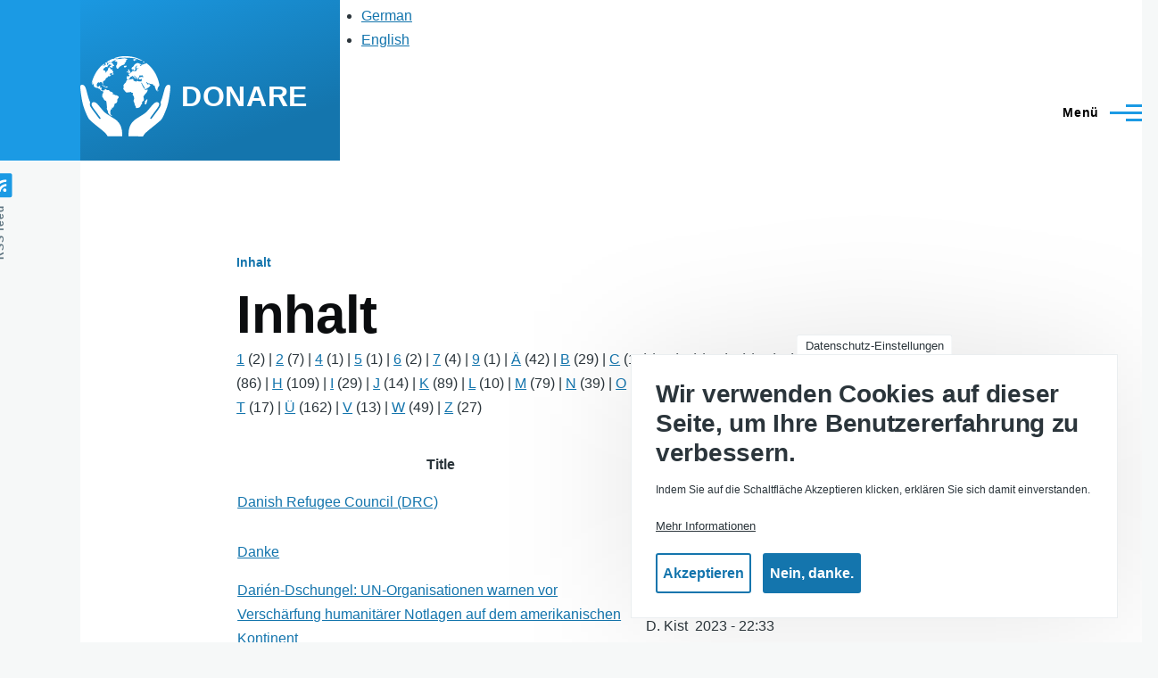

--- FILE ---
content_type: text/html; charset=UTF-8
request_url: https://donare.info/content/d
body_size: 23980
content:
<!DOCTYPE html>
<html lang="de" dir="ltr" style="--color--primary-hue:202;--color--primary-saturation:79%;--color--primary-lightness:50">
  <head>
    <meta charset="utf-8" />
<script>var _paq = _paq || [];(function(){var u=(("https:" == document.location.protocol) ? "https://matomo.donare.info/" : "http://matomo.donare.info/");_paq.push(["setSiteId", "1"]);_paq.push(["setTrackerUrl", u+"matomo.php"]);_paq.push(["setDoNotTrack", 1]);if (!window.matomo_search_results_active) {_paq.push(["trackPageView"]);}_paq.push(["setIgnoreClasses", ["no-tracking","colorbox"]]);_paq.push(["enableLinkTracking"]);var d=document,g=d.createElement("script"),s=d.getElementsByTagName("script")[0];g.type="text/javascript";g.defer=true;g.async=true;g.src=u+"matomo.js";s.parentNode.insertBefore(g,s);})();</script>
<link rel="canonical" href="https://donare.info/content/d" />
<link rel="icon" href="/favicon.ico" />
<link rel="icon" sizes="16x16" href="/favicon-16x16.png" />
<link rel="icon" sizes="32x32" href="/favicon-32x32.png" />
<link rel="icon" sizes="192x192" href="/android-chrome-192x192.png" />
<link rel="apple-touch-icon" sizes="180x180" href="/apple-touch-icon.png" />
<meta name="Generator" content="Drupal 10 (https://www.drupal.org)" />
<meta name="MobileOptimized" content="width" />
<meta name="HandheldFriendly" content="true" />
<meta name="viewport" content="width=device-width, initial-scale=1.0" />
<style>div#sliding-popup, div#sliding-popup .eu-cookie-withdraw-banner, .eu-cookie-withdraw-tab {background: #0779bf} div#sliding-popup.eu-cookie-withdraw-wrapper { background: transparent; } #sliding-popup h1, #sliding-popup h2, #sliding-popup h3, #sliding-popup p, #sliding-popup label, #sliding-popup div, .eu-cookie-compliance-more-button, .eu-cookie-compliance-secondary-button, .eu-cookie-withdraw-tab { color: #ffffff;} .eu-cookie-withdraw-tab { border-color: #ffffff;}</style>
<script>window.a2a_config=window.a2a_config||{};a2a_config.callbacks=[];a2a_config.overlays=[];a2a_config.templates={};</script>

    <title>Inhalt | DONARE</title>
    <link rel="stylesheet" media="all" href="/sites/default/files/css/css_AEdi6wrHDLJ8uM2ziHj3akaNwNycqRQg7y4O0rbUMqs.css?delta=0&amp;language=de&amp;theme=olivero&amp;include=eJxtiFEOgyAQBS9E3SORFZ6RiizZBa23r2mMTZr-vHkzHGMTLgfxdYZJpTQXREFRe-U88JNfDt0HkSXhxFpz4hJA_6KXnDaouIs0AfEWA2uYH4VVZf-te4r4tlNGVme9QqdkM93PWzsy_Jg5LM4Oa1hpZIPbEnajzw6rxJ7xBp7sWAI" />
<link rel="stylesheet" media="all" href="/sites/default/files/css/css_6zWlMPsYwu7fJM2xvv53iPfz6pggu_K3Um-h9_Nkafk.css?delta=1&amp;language=de&amp;theme=olivero&amp;include=eJxtiFEOgyAQBS9E3SORFZ6RiizZBa23r2mMTZr-vHkzHGMTLgfxdYZJpTQXREFRe-U88JNfDt0HkSXhxFpz4hJA_6KXnDaouIs0AfEWA2uYH4VVZf-te4r4tlNGVme9QqdkM93PWzsy_Jg5LM4Oa1hpZIPbEnajzw6rxJ7xBp7sWAI" />

    
    
<link rel="preload" href="/core/themes/olivero/fonts/metropolis/Metropolis-Regular.woff2" as="font" type="font/woff2" crossorigin>
<link rel="preload" href="/core/themes/olivero/fonts/metropolis/Metropolis-SemiBold.woff2" as="font" type="font/woff2" crossorigin>
<link rel="preload" href="/core/themes/olivero/fonts/metropolis/Metropolis-Bold.woff2" as="font" type="font/woff2" crossorigin>
<link rel="preload" href="/core/themes/olivero/fonts/lora/lora-v14-latin-regular.woff2" as="font" type="font/woff2" crossorigin>
    <noscript><link rel="stylesheet" href="/core/themes/olivero/css/components/navigation/nav-primary-no-js.css?t90qvf" />
</noscript>
  </head>
  <body class="path-content">
        <a href="#main-content" class="visually-hidden focusable skip-link">
      Direkt zum Inhalt
    </a>
    
      <div class="dialog-off-canvas-main-canvas" data-off-canvas-main-canvas>
    
<div id="page-wrapper" class="page-wrapper">
  <div id="page">

          <header id="header" class="site-header" data-drupal-selector="site-header" role="banner">

                <div class="site-header__fixable" data-drupal-selector="site-header-fixable">
          <div class="site-header__initial">
            <button class="sticky-header-toggle" data-drupal-selector="sticky-header-toggle" role="switch" aria-controls="site-header__inner" aria-label="Angeheftete Kopfzeile" aria-checked="false">
              <span class="sticky-header-toggle__icon">
                <span></span>
                <span></span>
                <span></span>
              </span>
            </button>
          </div>

                    <div id="site-header__inner" class="site-header__inner" data-drupal-selector="site-header-inner">
            <div class="container site-header__inner__container">

              


<div id="block-olivero-site-branding" class="site-branding block block-system block-system-branding-block">
  
    
    <div class="site-branding__inner">
          <a href="/" rel="home" class="site-branding__logo">
        <img src="/logo.svg" alt="Startseite" fetchpriority="high" />
      </a>
              <div class="site-branding__text">
        <div class="site-branding__name">
          <a href="/" title="Startseite" rel="home">DONARE</a>
        </div>
      </div>
      </div>
</div>


<div class="language-switcher-language-url block block-language block-language-blocklanguage-interface" id="block-sprachumschalter" role="navigation">
  
    
      <div class="block__content">
      <ul class="links">
          <li hreflang="de" data-drupal-link-system-path="content/d" class="is-active" aria-current="page"><a href="/content/d" class="language-link is-active" hreflang="de" data-drupal-link-system-path="content/d" aria-current="page">German</a></li>
          <li hreflang="en" data-drupal-link-system-path="content/d"><a href="/en/content/d" class="language-link" hreflang="en" data-drupal-link-system-path="content/d">English</a></li>
      </ul>
    </div>
  </div>

<div class="header-nav-overlay" data-drupal-selector="header-nav-overlay"></div>


                              <div class="mobile-buttons" data-drupal-selector="mobile-buttons">
                  <button class="mobile-nav-button" data-drupal-selector="mobile-nav-button" aria-label="Hauptmenü" aria-controls="header-nav" aria-expanded="false">
                    <span class="mobile-nav-button__label">Menü</span>
                    <span class="mobile-nav-button__icon"></span>
                  </button>
                </div>

                <div id="header-nav" class="header-nav" data-drupal-selector="header-nav">
                  
<div class="search-block-form block block-search-narrow" data-drupal-selector="search-block-form" id="block-olivero-search-form-narrow" role="search">
  
    
      <div class="content">
      <form action="/search/node" method="get" id="search-block-form" accept-charset="UTF-8" class="search-form search-block-form">
  <div class="js-form-item form-item js-form-type-search form-item-keys js-form-item-keys form-no-label">
      <label for="edit-keys" class="form-item__label visually-hidden">Suche</label>
        <input title="Die Begriffe eingeben, nach denen gesucht werden soll." placeholder="Nach Keyword oder Wortbestandteil suchen" data-drupal-selector="edit-keys" type="search" id="edit-keys" name="keys" value="" size="15" maxlength="128" class="form-search form-element form-element--type-search form-element--api-search" />

        </div>
<div data-drupal-selector="edit-actions" class="form-actions js-form-wrapper form-wrapper" id="edit-actions"><button class="button--primary search-form__submit button js-form-submit form-submit" data-drupal-selector="edit-submit" type="submit" id="edit-submit" value="Suche">
    <span class="icon--search"></span>
    <span class="visually-hidden">Suche</span>
</button>

</div>

</form>

    </div>
  </div>
<nav  id="block-olivero-main-menu" class="primary-nav block block-menu navigation menu--main" aria-labelledby="block-olivero-main-menu-menu" role="navigation">
            
  <h2 class="visually-hidden block__title" id="block-olivero-main-menu-menu">Main navigation</h2>
  
        


          
        
    <ul  class="menu primary-nav__menu primary-nav__menu--level-1" data-drupal-selector="primary-nav-menu--level-1">
            
                          
        
        
        <li class="primary-nav__menu-item primary-nav__menu-item--link primary-nav__menu-item--level-1 primary-nav__menu-item--has-children" data-drupal-selector="primary-nav-menu-item-has-children">
                              
                      <a href="/" class="primary-nav__menu-link primary-nav__menu-link--link primary-nav__menu-link--level-1 primary-nav__menu-link--has-children" data-drupal-selector="primary-nav-menu-link-has-children" data-drupal-link-system-path="&lt;front&gt;">            <span class="primary-nav__menu-link-inner primary-nav__menu-link-inner--level-1">Startseite</span>
          </a>

                                                        
                <button class="primary-nav__button-toggle" data-drupal-selector="primary-nav-submenu-toggle-button" aria-controls="primary-menu-item-1" aria-expanded="false" aria-hidden="true" tabindex="-1">
                  <span class="visually-hidden">Unternavigation von Startseite</span>
                  <span class="icon--menu-toggle"></span>
                </button>
              
                                      
              <span data-drupal-selector="primary-nav-menu-🥕" class="primary-nav__menu-🥕"></span>
    
    <ul  class="menu primary-nav__menu primary-nav__menu--level-2" data-drupal-selector="primary-nav-menu--level-2" id="primary-menu-item-1">
            
                          
        
        
        <li class="primary-nav__menu-item primary-nav__menu-item--link primary-nav__menu-item--level-2">
                              
                      <a href="/humanitaere_krisenhilfe" title="Internationale humanitäre Organisationen" class="primary-nav__menu-link primary-nav__menu-link--link primary-nav__menu-link--level-2" data-drupal-link-system-path="node/5">            <span class="primary-nav__menu-link-inner primary-nav__menu-link-inner--level-2">Humanitäre Krisenhilfe</span>
          </a>

            
                  </li>
      
                          
        
        
        <li class="primary-nav__menu-item primary-nav__menu-item--link primary-nav__menu-item--level-2">
                              
                      <a href="/flucht_und_vertreibung" class="primary-nav__menu-link primary-nav__menu-link--link primary-nav__menu-link--level-2" data-drupal-link-system-path="node/4">            <span class="primary-nav__menu-link-inner primary-nav__menu-link-inner--level-2">Flucht und Vertreibung</span>
          </a>

            
                  </li>
      
                          
        
        
        <li class="primary-nav__menu-item primary-nav__menu-item--link primary-nav__menu-item--level-2">
                              
                      <a href="/hunger_und_ernaehrungsunsicherheit" class="primary-nav__menu-link primary-nav__menu-link--link primary-nav__menu-link--level-2" data-drupal-link-system-path="node/18">            <span class="primary-nav__menu-link-inner primary-nav__menu-link-inner--level-2">Hunger und Ernährungsunsicherheit</span>
          </a>

            
                  </li>
      
                          
        
        
        <li class="primary-nav__menu-item primary-nav__menu-item--link primary-nav__menu-item--level-2">
                              
                      <a href="/kinder_in_not" title="Kinderhilfswerke" class="primary-nav__menu-link primary-nav__menu-link--link primary-nav__menu-link--level-2" data-drupal-link-system-path="node/15">            <span class="primary-nav__menu-link-inner primary-nav__menu-link-inner--level-2">Kinder in Not</span>
          </a>

            
                  </li>
      
                          
        
        
        <li class="primary-nav__menu-item primary-nav__menu-item--link primary-nav__menu-item--level-2">
                              
                      <a href="/medizinische_nothilfe" class="primary-nav__menu-link primary-nav__menu-link--link primary-nav__menu-link--level-2" data-drupal-link-system-path="node/46">            <span class="primary-nav__menu-link-inner primary-nav__menu-link-inner--level-2">Medizinische Nothilfe</span>
          </a>

            
                  </li>
      
                          
        
        
        <li class="primary-nav__menu-item primary-nav__menu-item--link primary-nav__menu-item--level-2">
                              
                      <a href="/glaubensbasierte_humanitaere_organisationen" class="primary-nav__menu-link primary-nav__menu-link--link primary-nav__menu-link--level-2" data-drupal-link-system-path="node/67">            <span class="primary-nav__menu-link-inner primary-nav__menu-link-inner--level-2">Glaubensbasierte humanitäre Organisationen</span>
          </a>

            
                  </li>
      
                          
        
        
        <li class="primary-nav__menu-item primary-nav__menu-item--link primary-nav__menu-item--level-2">
                              
                      <a href="/vulnerable_gruppen" class="primary-nav__menu-link primary-nav__menu-link--link primary-nav__menu-link--level-2" data-drupal-link-system-path="node/409">            <span class="primary-nav__menu-link-inner primary-nav__menu-link-inner--level-2">Vulnerable Gruppen</span>
          </a>

            
                  </li>
      
                          
        
        
        <li class="primary-nav__menu-item primary-nav__menu-item--link primary-nav__menu-item--level-2">
                              
                      <a href="/menschenrechtsorganisationen" title="Menschenrechtsorganisationen" class="primary-nav__menu-link primary-nav__menu-link--link primary-nav__menu-link--level-2" data-drupal-link-system-path="node/113">            <span class="primary-nav__menu-link-inner primary-nav__menu-link-inner--level-2">Menschenrechtsorganisationen</span>
          </a>

            
                  </li>
      
                          
        
        
        <li class="primary-nav__menu-item primary-nav__menu-item--link primary-nav__menu-item--level-2">
                              
                      <a href="/klimakrise_und_klimawandel" class="primary-nav__menu-link primary-nav__menu-link--link primary-nav__menu-link--level-2" data-drupal-link-system-path="node/592">            <span class="primary-nav__menu-link-inner primary-nav__menu-link-inner--level-2">Klimakrise und Klimawandel</span>
          </a>

            
                  </li>
      
                          
        
        
        <li class="primary-nav__menu-item primary-nav__menu-item--link primary-nav__menu-item--level-2">
                              
                      <a href="/humanitaere_organisationen_deutschland" title="Humanitäre Organisationen in Deutschland" class="primary-nav__menu-link primary-nav__menu-link--link primary-nav__menu-link--level-2" data-drupal-link-system-path="node/962">            <span class="primary-nav__menu-link-inner primary-nav__menu-link-inner--level-2">Humanitäre Organisationen Deutschland</span>
          </a>

            
                  </li>
      
                          
        
        
        <li class="primary-nav__menu-item primary-nav__menu-item--link primary-nav__menu-item--level-2">
                              
                      <a href="/humanitaere_organisationen_schweiz" title="Humanitäre Organisationen in der Schweiz" class="primary-nav__menu-link primary-nav__menu-link--link primary-nav__menu-link--level-2" data-drupal-link-system-path="node/956">            <span class="primary-nav__menu-link-inner primary-nav__menu-link-inner--level-2">Humanitäre Organisationen Schweiz</span>
          </a>

            
                  </li>
      
                          
        
        
        <li class="primary-nav__menu-item primary-nav__menu-item--link primary-nav__menu-item--level-2">
                              
                      <a href="/humanitaere_organisationen_oesterreich" title="Humanitäre Organisationen in Österreich" class="primary-nav__menu-link primary-nav__menu-link--link primary-nav__menu-link--level-2" data-drupal-link-system-path="node/1287">            <span class="primary-nav__menu-link-inner primary-nav__menu-link-inner--level-2">Humanitäre Organisationen Österreich</span>
          </a>

            
                  </li>
          </ul>
  
            
                  </li>
      
                          
        
        
        <li class="primary-nav__menu-item primary-nav__menu-item--link primary-nav__menu-item--level-1 primary-nav__menu-item--has-children" data-drupal-selector="primary-nav-menu-item-has-children">
                              
                      <a href="/news" title="Humanitäre Nachrichten" class="primary-nav__menu-link primary-nav__menu-link--link primary-nav__menu-link--level-1 primary-nav__menu-link--has-children" data-drupal-selector="primary-nav-menu-link-has-children" data-drupal-link-system-path="news">            <span class="primary-nav__menu-link-inner primary-nav__menu-link-inner--level-1">Nachrichten</span>
          </a>

                                                        
                <button class="primary-nav__button-toggle" data-drupal-selector="primary-nav-submenu-toggle-button" aria-controls="primary-menu-item-12" aria-expanded="false" aria-hidden="true" tabindex="-1">
                  <span class="visually-hidden">Unternavigation von Nachrichten</span>
                  <span class="icon--menu-toggle"></span>
                </button>
              
                                      
              <span data-drupal-selector="primary-nav-menu-🥕" class="primary-nav__menu-🥕"></span>
    
    <ul  class="menu primary-nav__menu primary-nav__menu--level-2" data-drupal-selector="primary-nav-menu--level-2" id="primary-menu-item-12">
            
                          
        
        
        <li class="primary-nav__menu-item primary-nav__menu-item--link primary-nav__menu-item--level-2">
                              
                      <a href="/news/all_headlines" class="primary-nav__menu-link primary-nav__menu-link--link primary-nav__menu-link--level-2" data-drupal-link-system-path="news/all_headlines">            <span class="primary-nav__menu-link-inner primary-nav__menu-link-inner--level-2">Alle Schlagzeilen</span>
          </a>

            
                  </li>
      
                          
        
        
        <li class="primary-nav__menu-item primary-nav__menu-item--link primary-nav__menu-item--level-2">
                              
                      <a href="/articles" class="primary-nav__menu-link primary-nav__menu-link--link primary-nav__menu-link--level-2" data-drupal-link-system-path="articles">            <span class="primary-nav__menu-link-inner primary-nav__menu-link-inner--level-2">Artikel</span>
          </a>

            
                  </li>
      
                          
        
        
        <li class="primary-nav__menu-item primary-nav__menu-item--link primary-nav__menu-item--level-2">
                              
                      <a href="/articles/millionen_menschen_werden_aufgrund_drastischer_kuerzungen_der_humanitaeren_hilfe_sterben" title="Millionen Menschen werden aufgrund drastischer Kürzungen der humanitären Hilfe sterben" class="primary-nav__menu-link primary-nav__menu-link--link primary-nav__menu-link--level-2" data-drupal-link-system-path="node/1894">            <span class="primary-nav__menu-link-inner primary-nav__menu-link-inner--level-2">Millionen Menschen werden sterben</span>
          </a>

            
                  </li>
      
                          
        
        
        <li class="primary-nav__menu-item primary-nav__menu-item--link primary-nav__menu-item--level-2">
                              
                      <a href="/articles/warum_sie_fuer_humanitaere_zwecke_spenden_sollten" title="Warum Sie für humanitäre Zwecke spenden sollten" class="primary-nav__menu-link primary-nav__menu-link--link primary-nav__menu-link--level-2" data-drupal-link-system-path="node/1638">            <span class="primary-nav__menu-link-inner primary-nav__menu-link-inner--level-2">Gute Gründe fürs Spenden</span>
          </a>

            
                  </li>
      
                          
        
        
        <li class="primary-nav__menu-item primary-nav__menu-item--link primary-nav__menu-item--level-2">
                              
                      <a href="/articles/psychische_gesundheit_in_humanitaeren_notlagen_die_stille_krise" title="Psychische Gesundheit in humanitären Notlagen – die stille Krise" class="primary-nav__menu-link primary-nav__menu-link--link primary-nav__menu-link--level-2" data-drupal-link-system-path="node/2136">            <span class="primary-nav__menu-link-inner primary-nav__menu-link-inner--level-2">Psychische Gesundheit in humanitären Notlagen</span>
          </a>

            
                  </li>
      
                          
        
        
        <li class="primary-nav__menu-item primary-nav__menu-item--link primary-nav__menu-item--level-2">
                              
                      <a href="/articles/klimawandel_und_humanitaere_krisen" title="Klimawandel und humanitäre Krisen" class="primary-nav__menu-link primary-nav__menu-link--link primary-nav__menu-link--level-2" data-drupal-link-system-path="node/611">            <span class="primary-nav__menu-link-inner primary-nav__menu-link-inner--level-2">Klimawandel &amp; humanitäre Krisen</span>
          </a>

            
                  </li>
      
                          
        
        
        <li class="primary-nav__menu-item primary-nav__menu-item--link primary-nav__menu-item--level-2">
                              
                      <a href="/articles/humanitaere_hilfe_und_menschenrechte_unterschiede_gemeinsamkeiten" title="Humanitäre Hilfe und Menschenrechte: Unterschiede und Gemeinsamkeiten" class="primary-nav__menu-link primary-nav__menu-link--link primary-nav__menu-link--level-2" data-drupal-link-system-path="node/462">            <span class="primary-nav__menu-link-inner primary-nav__menu-link-inner--level-2">Humanitäre Hilfe &amp; Menschenrechte</span>
          </a>

            
                  </li>
      
                          
        
        
        <li class="primary-nav__menu-item primary-nav__menu-item--link primary-nav__menu-item--level-2">
                              
                      <a href="/articles/spenden_steuern_sparen" class="primary-nav__menu-link primary-nav__menu-link--link primary-nav__menu-link--level-2" data-drupal-link-system-path="node/86">            <span class="primary-nav__menu-link-inner primary-nav__menu-link-inner--level-2">Spenden und Steuern sparen</span>
          </a>

            
                  </li>
      
                          
        
        
        <li class="primary-nav__menu-item primary-nav__menu-item--link primary-nav__menu-item--level-2">
                              
                      <a href="/articles/groesste_wirtschaftsnationen_muessen_humanitaere_hilfe_staerker_finanzieren" title="Größte Wirtschaftsnationen müssen humanitäre Hilfe stärker finanzieren" class="primary-nav__menu-link primary-nav__menu-link--link primary-nav__menu-link--level-2" data-drupal-link-system-path="node/444">            <span class="primary-nav__menu-link-inner primary-nav__menu-link-inner--level-2">Größte Wirtschaftsnationen müssen mehr leisten</span>
          </a>

            
                  </li>
      
                          
        
        
        <li class="primary-nav__menu-item primary-nav__menu-item--link primary-nav__menu-item--level-2">
                              
                      <a href="/articles/humanitaeres_eingreifen_ist_jetzt_erforderlich" class="primary-nav__menu-link primary-nav__menu-link--link primary-nav__menu-link--level-2" data-drupal-link-system-path="node/573">            <span class="primary-nav__menu-link-inner primary-nav__menu-link-inner--level-2">Humanitäres Eingreifen ist jetzt erforderlich</span>
          </a>

            
                  </li>
      
                          
        
        
        <li class="primary-nav__menu-item primary-nav__menu-item--link primary-nav__menu-item--level-2">
                              
                      <a href="/articles/warum_ich_fuer_den_cerf_spende" title="Warum ich für den CERF spende" class="primary-nav__menu-link primary-nav__menu-link--link primary-nav__menu-link--level-2" data-drupal-link-system-path="node/247">            <span class="primary-nav__menu-link-inner primary-nav__menu-link-inner--level-2">Warum ich für den CERF spende</span>
          </a>

            
                  </li>
      
                          
        
        
        <li class="primary-nav__menu-item primary-nav__menu-item--link primary-nav__menu-item--level-2">
                              
                      <a href="/articles/danke" class="primary-nav__menu-link primary-nav__menu-link--link primary-nav__menu-link--level-2" data-drupal-link-system-path="node/72">            <span class="primary-nav__menu-link-inner primary-nav__menu-link-inner--level-2">Danke</span>
          </a>

            
                  </li>
      
                          
        
        
        <li class="primary-nav__menu-item primary-nav__menu-item--link primary-nav__menu-item--level-2">
                              
                      <a href="/articles/zweckgebundene_spende_freie_spende" class="primary-nav__menu-link primary-nav__menu-link--link primary-nav__menu-link--level-2" data-drupal-link-system-path="node/62">            <span class="primary-nav__menu-link-inner primary-nav__menu-link-inner--level-2">Zweckgebundene Spende oder „freie Spende“</span>
          </a>

            
                  </li>
      
                          
        
        
        <li class="primary-nav__menu-item primary-nav__menu-item--link primary-nav__menu-item--level-2">
                              
                      <a href="/articles/wie_man_abgeordneten_schreibt" class="primary-nav__menu-link primary-nav__menu-link--link primary-nav__menu-link--level-2" data-drupal-link-system-path="node/98">            <span class="primary-nav__menu-link-inner primary-nav__menu-link-inner--level-2">Wie man an einen Abgeordneten schreibt</span>
          </a>

            
                  </li>
          </ul>
  
            
                  </li>
      
                          
        
        
        <li class="primary-nav__menu-item primary-nav__menu-item--link primary-nav__menu-item--level-1 primary-nav__menu-item--has-children" data-drupal-selector="primary-nav-menu-item-has-children">
                              
                      <a href="/hintergrund" class="primary-nav__menu-link primary-nav__menu-link--link primary-nav__menu-link--level-1 primary-nav__menu-link--has-children" data-drupal-selector="primary-nav-menu-link-has-children" data-drupal-link-system-path="node/36">            <span class="primary-nav__menu-link-inner primary-nav__menu-link-inner--level-1">Hintergrund</span>
          </a>

                                                        
                <button class="primary-nav__button-toggle" data-drupal-selector="primary-nav-submenu-toggle-button" aria-controls="primary-menu-item-123" aria-expanded="false" aria-hidden="true" tabindex="-1">
                  <span class="visually-hidden">Unternavigation von Hintergrund</span>
                  <span class="icon--menu-toggle"></span>
                </button>
              
                                      
              <span data-drupal-selector="primary-nav-menu-🥕" class="primary-nav__menu-🥕"></span>
    
    <ul  class="menu primary-nav__menu primary-nav__menu--level-2" data-drupal-selector="primary-nav-menu--level-2" id="primary-menu-item-123">
            
                          
        
        
        <li class="primary-nav__menu-item primary-nav__menu-item--link primary-nav__menu-item--level-2">
                              
                      <a href="/krisen" title="Humanitäre Krisen" class="primary-nav__menu-link primary-nav__menu-link--link primary-nav__menu-link--level-2" data-drupal-link-system-path="node/75">            <span class="primary-nav__menu-link-inner primary-nav__menu-link-inner--level-2">Humanitäre Krisen</span>
          </a>

            
                  </li>
      
                          
        
        
        <li class="primary-nav__menu-item primary-nav__menu-item--link primary-nav__menu-item--level-2">
                              
                      <a href="/hintergrund/schluesselakteure_der_humanitaeren_hilfe" title="Schlüsselakteure der humanitären Hilfe" class="primary-nav__menu-link primary-nav__menu-link--link primary-nav__menu-link--level-2" data-drupal-link-system-path="node/1492">            <span class="primary-nav__menu-link-inner primary-nav__menu-link-inner--level-2">Schlüsselakteure der humanitären Hilfe</span>
          </a>

            
                  </li>
      
                          
        
        
        <li class="primary-nav__menu-item primary-nav__menu-item--link primary-nav__menu-item--level-2">
                              
                      <a href="/hintergrund/vergessene_krisen" class="primary-nav__menu-link primary-nav__menu-link--link primary-nav__menu-link--level-2" data-drupal-link-system-path="node/13">            <span class="primary-nav__menu-link-inner primary-nav__menu-link-inner--level-2">Vergessene Krisen</span>
          </a>

            
                  </li>
      
                          
        
        
        <li class="primary-nav__menu-item primary-nav__menu-item--link primary-nav__menu-item--level-2">
                              
                      <a href="/hintergrund/webseiten_fuer_experten" class="primary-nav__menu-link primary-nav__menu-link--link primary-nav__menu-link--level-2" data-drupal-link-system-path="node/77">            <span class="primary-nav__menu-link-inner primary-nav__menu-link-inner--level-2">Webseiten für Experten</span>
          </a>

            
                  </li>
      
                          
        
        
        <li class="primary-nav__menu-item primary-nav__menu-item--link primary-nav__menu-item--level-2">
                              
                      <a href="/hintergrund/informationen_fuer_journalisten" title="Informationen für Journalisten" class="primary-nav__menu-link primary-nav__menu-link--link primary-nav__menu-link--level-2" data-drupal-link-system-path="node/1530">            <span class="primary-nav__menu-link-inner primary-nav__menu-link-inner--level-2">Informationen für Journalisten</span>
          </a>

            
                  </li>
      
                          
        
        
        <li class="primary-nav__menu-item primary-nav__menu-item--link primary-nav__menu-item--level-2">
                              
                      <a href="/hintergrund/humanitaere_jobs" title="Humanitäre Jobs und Stellenangebote" class="primary-nav__menu-link primary-nav__menu-link--link primary-nav__menu-link--level-2" data-drupal-link-system-path="node/647">            <span class="primary-nav__menu-link-inner primary-nav__menu-link-inner--level-2">Humanitäre Jobs</span>
          </a>

            
                  </li>
      
                          
        
        
        <li class="primary-nav__menu-item primary-nav__menu-item--link primary-nav__menu-item--level-2">
                              
                      <a href="/hintergrund/wohin_fliesst_mein_geld" class="primary-nav__menu-link primary-nav__menu-link--link primary-nav__menu-link--level-2" data-drupal-link-system-path="node/7">            <span class="primary-nav__menu-link-inner primary-nav__menu-link-inner--level-2">Wohin fließt mein Geld?</span>
          </a>

            
                  </li>
      
                          
        
        
        <li class="primary-nav__menu-item primary-nav__menu-item--link primary-nav__menu-item--level-2">
                              
                      <a href="/hintergrund/groesste_humanitaere_geldgeber" class="primary-nav__menu-link primary-nav__menu-link--link primary-nav__menu-link--level-2" data-drupal-link-system-path="node/43">            <span class="primary-nav__menu-link-inner primary-nav__menu-link-inner--level-2">Die größten humanitären Geldgeber</span>
          </a>

            
                  </li>
      
                          
        
        
        <li class="primary-nav__menu-item primary-nav__menu-item--link primary-nav__menu-item--level-2">
                              
                      <a href="/hintergrund/serioese_spenden" class="primary-nav__menu-link primary-nav__menu-link--link primary-nav__menu-link--level-2" data-drupal-link-system-path="node/114">            <span class="primary-nav__menu-link-inner primary-nav__menu-link-inner--level-2">Seriöse Spenden</span>
          </a>

            
                  </li>
      
                          
        
        
        <li class="primary-nav__menu-item primary-nav__menu-item--link primary-nav__menu-item--level-2">
                              
                      <a href="/glossar" title="Glossar Humanitäre Hilfe" class="primary-nav__menu-link primary-nav__menu-link--link primary-nav__menu-link--level-2" data-drupal-link-system-path="node/117">            <span class="primary-nav__menu-link-inner primary-nav__menu-link-inner--level-2">Glossar</span>
          </a>

            
                  </li>
      
                          
        
        
        <li class="primary-nav__menu-item primary-nav__menu-item--link primary-nav__menu-item--level-2">
                              
                      <a href="/faq" title="Häufig gestellte Fragen (FAQs)" class="primary-nav__menu-link primary-nav__menu-link--link primary-nav__menu-link--level-2" data-drupal-link-system-path="node/2084">            <span class="primary-nav__menu-link-inner primary-nav__menu-link-inner--level-2">Häufig gestellte Fragen (FAQs)</span>
          </a>

            
                  </li>
          </ul>
  
            
                  </li>
      
                          
        
        
        <li class="primary-nav__menu-item primary-nav__menu-item--link primary-nav__menu-item--level-1 primary-nav__menu-item--has-children" data-drupal-selector="primary-nav-menu-item-has-children">
                              
                      <a href="/moeglichkeiten_zu_helfen" title="Möglichkeiten zu helfen" class="primary-nav__menu-link primary-nav__menu-link--link primary-nav__menu-link--level-1 primary-nav__menu-link--has-children" data-drupal-selector="primary-nav-menu-link-has-children" data-drupal-link-system-path="node/22">            <span class="primary-nav__menu-link-inner primary-nav__menu-link-inner--level-1">Helfen</span>
          </a>

                                                        
                <button class="primary-nav__button-toggle" data-drupal-selector="primary-nav-submenu-toggle-button" aria-controls="primary-menu-item-1234" aria-expanded="false" aria-hidden="true" tabindex="-1">
                  <span class="visually-hidden">Unternavigation von Helfen</span>
                  <span class="icon--menu-toggle"></span>
                </button>
              
                                      
              <span data-drupal-selector="primary-nav-menu-🥕" class="primary-nav__menu-🥕"></span>
    
    <ul  class="menu primary-nav__menu primary-nav__menu--level-2" data-drupal-selector="primary-nav-menu--level-2" id="primary-menu-item-1234">
            
                          
        
        
        <li class="primary-nav__menu-item primary-nav__menu-item--link primary-nav__menu-item--level-2">
                              
                      <a href="/moeglichkeiten_zu_helfen/freiwilligenarbeit_in_der_humanitaeren_hilfe" title="Ehrenamtliches Engagement und Freiwilligenarbeit in der humanitären Hilfe" class="primary-nav__menu-link primary-nav__menu-link--link primary-nav__menu-link--level-2" data-drupal-link-system-path="node/1527">            <span class="primary-nav__menu-link-inner primary-nav__menu-link-inner--level-2">Freiwilligenarbeit in der humanitären Hilfe</span>
          </a>

            
                  </li>
      
                          
        
        
        <li class="primary-nav__menu-item primary-nav__menu-item--link primary-nav__menu-item--level-2">
                              
                      <a href="/moeglichkeiten_zu_helfen/spendenaktion_starten" class="primary-nav__menu-link primary-nav__menu-link--link primary-nav__menu-link--level-2" data-drupal-link-system-path="node/40">            <span class="primary-nav__menu-link-inner primary-nav__menu-link-inner--level-2">Starten Sie eine Spendenaktion</span>
          </a>

            
                  </li>
      
                          
        
        
        <li class="primary-nav__menu-item primary-nav__menu-item--link primary-nav__menu-item--level-2">
                              
                      <a href="/moeglichkeiten_zu_helfen/organisation_beitreten" class="primary-nav__menu-link primary-nav__menu-link--link primary-nav__menu-link--level-2" data-drupal-link-system-path="node/325">            <span class="primary-nav__menu-link-inner primary-nav__menu-link-inner--level-2">Treten Sie einer Organisation bei</span>
          </a>

            
                  </li>
      
                          
        
        
        <li class="primary-nav__menu-item primary-nav__menu-item--link primary-nav__menu-item--level-2">
                              
                      <a href="/moeglichkeiten_zu_helfen/regierungen_verantwortung" class="primary-nav__menu-link primary-nav__menu-link--link primary-nav__menu-link--level-2" data-drupal-link-system-path="node/39">            <span class="primary-nav__menu-link-inner primary-nav__menu-link-inner--level-2">Ziehen Sie Regierungen zur Verantwortung</span>
          </a>

            
                  </li>
      
                          
        
        
        <li class="primary-nav__menu-item primary-nav__menu-item--link primary-nav__menu-item--level-2">
                              
                      <a href="/moeglichkeiten_zu_helfen/kinderpatenschaft" class="primary-nav__menu-link primary-nav__menu-link--link primary-nav__menu-link--level-2" data-drupal-link-system-path="node/35">            <span class="primary-nav__menu-link-inner primary-nav__menu-link-inner--level-2">Pate werden</span>
          </a>

            
                  </li>
      
                          
        
        
        <li class="primary-nav__menu-item primary-nav__menu-item--link primary-nav__menu-item--level-2">
                              
                      <a href="/moeglichkeiten_zu_helfen/petition_einreichen_unterzeichnen" class="primary-nav__menu-link primary-nav__menu-link--link primary-nav__menu-link--level-2" data-drupal-link-system-path="node/92">            <span class="primary-nav__menu-link-inner primary-nav__menu-link-inner--level-2">Reichen Sie eine Petition ein</span>
          </a>

            
                  </li>
          </ul>
  
            
                  </li>
      
                          
        
        
        <li class="primary-nav__menu-item primary-nav__menu-item--link primary-nav__menu-item--level-1 primary-nav__menu-item--has-children" data-drupal-selector="primary-nav-menu-item-has-children">
                              
                      <a href="/ueber_donare" title="Über DONARE" class="primary-nav__menu-link primary-nav__menu-link--link primary-nav__menu-link--level-1 primary-nav__menu-link--has-children" data-drupal-selector="primary-nav-menu-link-has-children" data-drupal-link-system-path="node/1">            <span class="primary-nav__menu-link-inner primary-nav__menu-link-inner--level-1">Über uns</span>
          </a>

                                                        
                <button class="primary-nav__button-toggle" data-drupal-selector="primary-nav-submenu-toggle-button" aria-controls="primary-menu-item-12345" aria-expanded="false" aria-hidden="true" tabindex="-1">
                  <span class="visually-hidden">Unternavigation von Über uns</span>
                  <span class="icon--menu-toggle"></span>
                </button>
              
                                      
              <span data-drupal-selector="primary-nav-menu-🥕" class="primary-nav__menu-🥕"></span>
    
    <ul  class="menu primary-nav__menu primary-nav__menu--level-2" data-drupal-selector="primary-nav-menu--level-2" id="primary-menu-item-12345">
            
                          
        
        
        <li class="primary-nav__menu-item primary-nav__menu-item--link primary-nav__menu-item--level-2">
                              
                      <a href="/willkommen" class="primary-nav__menu-link primary-nav__menu-link--link primary-nav__menu-link--level-2" data-drupal-link-system-path="node/219">            <span class="primary-nav__menu-link-inner primary-nav__menu-link-inner--level-2">Willkommen bei DONARE</span>
          </a>

            
                  </li>
      
                          
        
        
        <li class="primary-nav__menu-item primary-nav__menu-item--link primary-nav__menu-item--level-2">
                              
                      <a href="/grundsaetze_und_leitlinien" title="Grundsätze und Leitlinien von DONARE" class="primary-nav__menu-link primary-nav__menu-link--link primary-nav__menu-link--level-2" data-drupal-link-system-path="node/2072">            <span class="primary-nav__menu-link-inner primary-nav__menu-link-inner--level-2">Grundsätze und Leitlinien</span>
          </a>

            
                  </li>
      
                          
        
        
        <li class="primary-nav__menu-item primary-nav__menu-item--link primary-nav__menu-item--level-2">
                              
                      <a href="/donare" title="Donare: Bedeutung und Herkunft" class="primary-nav__menu-link primary-nav__menu-link--link primary-nav__menu-link--level-2" data-drupal-link-system-path="node/1688">            <span class="primary-nav__menu-link-inner primary-nav__menu-link-inner--level-2">Donare bedeutet spenden</span>
          </a>

            
                  </li>
      
                          
        
        
        <li class="primary-nav__menu-item primary-nav__menu-item--link primary-nav__menu-item--level-2">
                              
                      <a href="/faq_donare" title="Häufig gestellte Fragen zu DONARE" class="primary-nav__menu-link primary-nav__menu-link--link primary-nav__menu-link--level-2" data-drupal-link-system-path="node/2079">            <span class="primary-nav__menu-link-inner primary-nav__menu-link-inner--level-2">FAQs zu DONARE</span>
          </a>

            
                  </li>
      
                          
        
        
        <li class="primary-nav__menu-item primary-nav__menu-item--link primary-nav__menu-item--level-2">
                              
                      <a href="/unterstuetzen_sie_uns" class="primary-nav__menu-link primary-nav__menu-link--link primary-nav__menu-link--level-2" data-drupal-link-system-path="node/874">            <span class="primary-nav__menu-link-inner primary-nav__menu-link-inner--level-2">Unterstützen Sie uns</span>
          </a>

            
                  </li>
      
                          
        
        
        <li class="primary-nav__menu-item primary-nav__menu-item--link primary-nav__menu-item--level-2">
                              
                      <a href="/archive" class="primary-nav__menu-link primary-nav__menu-link--link primary-nav__menu-link--level-2" data-drupal-link-system-path="archive">            <span class="primary-nav__menu-link-inner primary-nav__menu-link-inner--level-2">Archiv</span>
          </a>

            
                  </li>
      
                          
        
        
        <li class="primary-nav__menu-item primary-nav__menu-item--link primary-nav__menu-item--level-2">
                              
                      <a href="/content" title="Inhaltsverzeichnis" class="primary-nav__menu-link primary-nav__menu-link--link primary-nav__menu-link--level-2" data-drupal-link-system-path="content">            <span class="primary-nav__menu-link-inner primary-nav__menu-link-inner--level-2">Inhalt</span>
          </a>

            
                  </li>
      
                          
        
        
        <li class="primary-nav__menu-item primary-nav__menu-item--link primary-nav__menu-item--level-2">
                              
                      <a href="/tags" class="primary-nav__menu-link primary-nav__menu-link--link primary-nav__menu-link--level-2" data-drupal-link-system-path="tags">            <span class="primary-nav__menu-link-inner primary-nav__menu-link-inner--level-2">Schlagworte</span>
          </a>

            
                  </li>
      
                          
        
        
        <li class="primary-nav__menu-item primary-nav__menu-item--link primary-nav__menu-item--level-2">
                              
                      <a href="/topics" class="primary-nav__menu-link primary-nav__menu-link--link primary-nav__menu-link--level-2" data-drupal-link-system-path="node/1745">            <span class="primary-nav__menu-link-inner primary-nav__menu-link-inner--level-2">Themen</span>
          </a>

            
                  </li>
      
                          
        
        
        <li class="primary-nav__menu-item primary-nav__menu-item--link primary-nav__menu-item--level-2">
                              
                      <a href="/contact" title="Kontakt" class="primary-nav__menu-link primary-nav__menu-link--link primary-nav__menu-link--level-2" data-drupal-link-system-path="contact">            <span class="primary-nav__menu-link-inner primary-nav__menu-link-inner--level-2">Kontakt</span>
          </a>

            
                  </li>
          </ul>
  
            
                  </li>
          </ul>
  


  </nav>


                  

  <div class="region region--secondary-menu">
    <div class="search-block-form block block-search-wide" data-drupal-selector="search-block-form-2" id="block-olivero-search-form-wide" role="search">
  
    
      <button class="block-search-wide__button" aria-label="Suchformular" data-drupal-selector="block-search-wide-button">
      <svg xmlns="http://www.w3.org/2000/svg" width="22" height="23" viewBox="0 0 22 23">
  <path fill="currentColor" d="M21.7,21.3l-4.4-4.4C19,15.1,20,12.7,20,10c0-5.5-4.5-10-10-10S0,4.5,0,10s4.5,10,10,10c2.1,0,4.1-0.7,5.8-1.8l4.5,4.5c0.4,0.4,1,0.4,1.4,0S22.1,21.7,21.7,21.3z M10,18c-4.4,0-8-3.6-8-8s3.6-8,8-8s8,3.6,8,8S14.4,18,10,18z"/>
</svg>
      <span class="block-search-wide__button-close"></span>
    </button>

        <div class="block-search-wide__wrapper" data-drupal-selector="block-search-wide-wrapper" tabindex="-1">
      <div class="block-search-wide__container">
        <div class="block-search-wide__grid">
          <form action="/search/node" method="get" id="search-block-form--2" accept-charset="UTF-8" class="search-form search-block-form">
  <div class="js-form-item form-item js-form-type-search form-item-keys js-form-item-keys form-no-label">
      <label for="edit-keys--2" class="form-item__label visually-hidden">Suche</label>
        <input title="Die Begriffe eingeben, nach denen gesucht werden soll." placeholder="Nach Keyword oder Wortbestandteil suchen" data-drupal-selector="edit-keys" type="search" id="edit-keys--2" name="keys" value="" size="15" maxlength="128" class="form-search form-element form-element--type-search form-element--api-search" />

        </div>
<div data-drupal-selector="edit-actions" class="form-actions js-form-wrapper form-wrapper" id="edit-actions--2"><button class="button--primary search-form__submit button js-form-submit form-submit" data-drupal-selector="edit-submit" type="submit" id="edit-submit--2" value="Suche">
    <span class="icon--search"></span>
    <span class="visually-hidden">Suche</span>
</button>

</div>

</form>

        </div>
      </div>
    </div>
  </div>

  </div>

                </div>
                          </div>
          </div>
        </div>
      </header>
    
    <div id="main-wrapper" class="layout-main-wrapper layout-container">
      <div id="main" class="layout-main">
        <div class="main-content">
          <a id="main-content" tabindex="-1"></a>
          
          <div class="main-content__container container">
            

  <div class="region region--highlighted grid-full layout--pass--content-medium">
    <div data-drupal-messages-fallback class="hidden messages-list"></div>

  </div>

            

  <div class="region region--breadcrumb grid-full layout--pass--content-medium">
    

<div id="block-olivero-breadcrumbs" class="block block-system block-system-breadcrumb-block">
  
    
      <div class="block__content">
        <nav class="breadcrumb" role="navigation" aria-labelledby="system-breadcrumb">
    <h2 id="system-breadcrumb" class="visually-hidden">Pfadnavigation</h2>
    <div class="breadcrumb__content">
      <ol class="breadcrumb__list">
                  <li class="breadcrumb__item">
                          <a href="/content" class="breadcrumb__link">Inhalt</a>
                      </li>
              </ol>
    </div>
  </nav>

    </div>
  </div>

  </div>


                          <div class="sidebar-grid grid-full">
                <main role="main" class="site-main">
                  

  <div class="region region--content-above grid-full layout--pass--content-medium">
    

<div id="block-olivero-page-title" class="block block-core block-page-title-block">
  
  

  <h1 class="title page-title">Inhalt</h1>


  
</div>

  </div>

                  

  <div class="region region--content grid-full layout--pass--content-medium" id="content">
    

<div id="block-olivero-content" class="block block-system block-system-main-block">
  
    
      <div class="block__content">
      <div class="views-element-container"><div class="view view-glossary view-id-glossary view-display-id-page_1 js-view-dom-id-d72ba5e46df51d2828f1199a9ee3b79832fb147aa07596273eb674a78e64496e">
  
    
          <div class="attachment attachment-before">
      <div class="views-element-container"><div class="view view-glossary view-id-glossary view-display-id-attachment_1 js-view-dom-id-b225955a5a4f5f69fef567c26d6dbb0936dca6e0f26a92c927b4387ec0afe753">
  
    
      
      <div class="view-content">
        <span >
    <a href="/content/1">1</a>
      (2)
    </span>
  <span >
   |   <a href="/content/2">2</a>
      (7)
    </span>
  <span >
   |   <a href="/content/4">4</a>
      (1)
    </span>
  <span >
   |   <a href="/content/5">5</a>
      (1)
    </span>
  <span >
   |   <a href="/content/6">6</a>
      (2)
    </span>
  <span >
   |   <a href="/content/7">7</a>
      (4)
    </span>
  <span >
   |   <a href="/content/9">9</a>
      (1)
    </span>
  <span >
   |   <a href="/content/%C3%A4">Ä</a>
      (42)
    </span>
  <span >
   |   <a href="/content/b">B</a>
      (29)
    </span>
  <span >
   |   <a href="/content/c">C</a>
      (13)
    </span>
  <span >
   |   <a href="/content/d" class="is-active">D</a>
      (53)
    </span>
  <span >
   |   <a href="/content/e">E</a>
      (14)
    </span>
  <span >
   |   <a href="/content/f">F</a>
      (21)
    </span>
  <span >
   |   <a href="/content/g">G</a>
      (86)
    </span>
  <span >
   |   <a href="/content/h">H</a>
      (109)
    </span>
  <span >
   |   <a href="/content/i">I</a>
      (29)
    </span>
  <span >
   |   <a href="/content/j">J</a>
      (14)
    </span>
  <span >
   |   <a href="/content/k">K</a>
      (89)
    </span>
  <span >
   |   <a href="/content/l">L</a>
      (10)
    </span>
  <span >
   |   <a href="/content/m">M</a>
      (79)
    </span>
  <span >
   |   <a href="/content/n">N</a>
      (39)
    </span>
  <span >
   |   <a href="/content/o">O</a>
      (10)
    </span>
  <span >
   |   <a href="/content/p">P</a>
      (10)
    </span>
  <span >
   |   <a href="/content/r">R</a>
      (12)
    </span>
  <span >
   |   <a href="/content/s">S</a>
      (148)
    </span>
  <span >
   |   <a href="/content/t">T</a>
      (17)
    </span>
  <span >
   |   <a href="/content/%C3%BC">Ü</a>
      (162)
    </span>
  <span >
   |   <a href="/content/v">V</a>
      (13)
    </span>
  <span >
   |   <a href="/content/w">W</a>
      (49)
    </span>
  <span >
   |   <a href="/content/z">Z</a>
      (27)
    </span>

    </div>
  
          </div>
</div>

    </div>
  
      <div class="view-content">
      <table class="views-table cols-3">
        <thead>
      <tr>
                                                  <th id="view-title-table-column" aria-sort="ascending" class="views-field views-field-title is-active" scope="col">Title</th>
                                                  <th id="view-name-table-column" class="views-field views-field-name" scope="col">Author</th>
                                                  <th id="view-changed-table-column" class="views-field views-field-changed" scope="col">Last update</th>
              </tr>
    </thead>
    <tbody>
          <tr>
                                                                                        <td headers="view-title-table-column" class="views-field views-field-title is-active"><a href="/hilfsorganisationen/welt/danish_refugee_council_drc" hreflang="de">Danish Refugee Council (DRC)</a>          </td>
                                                                                        <td headers="view-name-table-column" class="views-field views-field-name"><span>Simon D. Kist</span>          </td>
                                                                                        <td headers="view-changed-table-column" class="views-field views-field-changed"><time datetime="2024-02-29T08:42:19+01:00">Donnerstag, 29. Februar 2024 - 08:42</time>
          </td>
              </tr>
          <tr>
                                                                                        <td headers="view-title-table-column" class="views-field views-field-title is-active"><a href="/articles/danke" hreflang="de">Danke</a>          </td>
                                                                                        <td headers="view-name-table-column" class="views-field views-field-name"><span>Simon D. Kist</span>          </td>
                                                                                        <td headers="view-changed-table-column" class="views-field views-field-changed"><time datetime="2022-07-26T21:26:30+02:00">Dienstag, 26. Juli 2022 - 21:26</time>
          </td>
              </tr>
          <tr>
                                                                                        <td headers="view-title-table-column" class="views-field views-field-title is-active"><a href="/news/darien_dschungel_un_organisationen_warnen_vor_verschaerfung_humanitaerer_notlagen" hreflang="de">Darién-Dschungel: UN-Organisationen warnen vor Verschärfung humanitärer Notlagen auf dem amerikanischen Kontinent</a>          </td>
                                                                                        <td headers="view-name-table-column" class="views-field views-field-name"><span>Simon D. Kist</span>          </td>
                                                                                        <td headers="view-changed-table-column" class="views-field views-field-changed"><time datetime="2023-12-08T22:33:46+01:00">Freitag, 8. Dezember 2023 - 22:33</time>
          </td>
              </tr>
          <tr>
                                                                                        <td headers="view-title-table-column" class="views-field views-field-title is-active"><a href="/datenschutz" hreflang="de">Datenschutzerklärung</a>          </td>
                                                                                        <td headers="view-name-table-column" class="views-field views-field-name"><span>Simon D. Kist</span>          </td>
                                                                                        <td headers="view-changed-table-column" class="views-field views-field-changed"><time datetime="2022-08-04T05:57:37+02:00">Donnerstag, 4. August 2022 - 05:57</time>
          </td>
              </tr>
          <tr>
                                                                                        <td headers="view-title-table-column" class="views-field views-field-title is-active"><a href="/hilfsorganisationen/de/deutsches_rotes_kreuz" hreflang="de">Deutsches Rotes Kreuz</a>          </td>
                                                                                        <td headers="view-name-table-column" class="views-field views-field-name"><span>Simon D. Kist</span>          </td>
                                                                                        <td headers="view-changed-table-column" class="views-field views-field-changed"><time datetime="2024-02-29T08:58:23+01:00">Donnerstag, 29. Februar 2024 - 08:58</time>
          </td>
              </tr>
          <tr>
                                                                                        <td headers="view-title-table-column" class="views-field views-field-title is-active"><a href="/hilfsorganisationen/de/diakonie_katastrophenhilfe" hreflang="de">Diakonie Katastrophenhilfe</a>          </td>
                                                                                        <td headers="view-name-table-column" class="views-field views-field-name"><span>Simon D. Kist</span>          </td>
                                                                                        <td headers="view-changed-table-column" class="views-field views-field-changed"><time datetime="2024-02-29T08:42:19+01:00">Donnerstag, 29. Februar 2024 - 08:42</time>
          </td>
              </tr>
          <tr>
                                                                                        <td headers="view-title-table-column" class="views-field views-field-title is-active"><a href="/hilfsorganisationen/at/diakonie_oesterreich" hreflang="de">Diakonie Österreich</a>          </td>
                                                                                        <td headers="view-name-table-column" class="views-field views-field-name"><span>Simon D. Kist</span>          </td>
                                                                                        <td headers="view-changed-table-column" class="views-field views-field-changed"><time datetime="2024-05-13T07:35:01+02:00">Montag, 13. Mai 2024 - 07:35</time>
          </td>
              </tr>
          <tr>
                                                                                        <td headers="view-title-table-column" class="views-field views-field-title is-active"><a href="/hintergrund/groesste_humanitaere_geldgeber" hreflang="de">Die größten humanitären Geldgeber</a>          </td>
                                                                                        <td headers="view-name-table-column" class="views-field views-field-name"><span>Simon D. Kist</span>          </td>
                                                                                        <td headers="view-changed-table-column" class="views-field views-field-changed"><time datetime="2025-12-22T16:17:08+01:00">Montag, 22. Dezember 2025 - 16:17</time>
          </td>
              </tr>
          <tr>
                                                                                        <td headers="view-title-table-column" class="views-field views-field-title is-active"><a href="/donare" hreflang="de">Donare: Bedeutung und Herkunft</a>          </td>
                                                                                        <td headers="view-name-table-column" class="views-field views-field-name"><span>Simon D. Kist</span>          </td>
                                                                                        <td headers="view-changed-table-column" class="views-field views-field-changed"><time datetime="2025-05-08T07:16:38+02:00">Donnerstag, 8. Mai 2025 - 07:16</time>
          </td>
              </tr>
          <tr>
                                                                                        <td headers="view-title-table-column" class="views-field views-field-title is-active"><a href="/news/dr_kongo_46_tote_bei_brutalem_angriff_auf_vertriebene" hreflang="de">DR Kongo: 46 Tote bei brutalem Angriff auf Vertriebene</a>          </td>
                                                                                        <td headers="view-name-table-column" class="views-field views-field-name"><span>Simon D. Kist</span>          </td>
                                                                                        <td headers="view-changed-table-column" class="views-field views-field-changed"><time datetime="2023-06-14T12:33:33+02:00">Mittwoch, 14. Juni 2023 - 12:33</time>
          </td>
              </tr>
          <tr>
                                                                                        <td headers="view-title-table-column" class="views-field views-field-title is-active"><a href="/news/dr_kongo_48000_menschen_in_nord_kivu_von_humanitaerer_hilfe_abgeschnitten" hreflang="de">DR Kongo: 48.000 Menschen in Nord-Kivu von humanitärer Hilfe abgeschnitten</a>          </td>
                                                                                        <td headers="view-name-table-column" class="views-field views-field-name"><span>Simon D. Kist</span>          </td>
                                                                                        <td headers="view-changed-table-column" class="views-field views-field-changed"><time datetime="2024-06-02T09:14:08+02:00">Sonntag, 2. Juni 2024 - 09:14</time>
          </td>
              </tr>
          <tr>
                                                                                        <td headers="view-title-table-column" class="views-field views-field-title is-active"><a href="/news/dr_kongo_50000_menschen_fliehen_vor_kaempfen_in_nord_kivu" hreflang="de">DR Kongo: 50.000 Menschen fliehen vor Kämpfen in Nord-Kivu</a>          </td>
                                                                                        <td headers="view-name-table-column" class="views-field views-field-name"><span>Simon D. Kist</span>          </td>
                                                                                        <td headers="view-changed-table-column" class="views-field views-field-changed"><time datetime="2022-11-01T10:17:18+01:00">Dienstag, 1. November 2022 - 10:17</time>
          </td>
              </tr>
          <tr>
                                                                                        <td headers="view-title-table-column" class="views-field views-field-title is-active"><a href="/news/dr_kongo_angriffe_bewaffneter_gruppen_haben_zunehmend_verheerende_auswirkungen_auf_zivilbevoelkerung" hreflang="de">DR Kongo: Angriffe bewaffneter Gruppen haben zunehmend verheerende Auswirkungen auf Zivilbevölkerung</a>          </td>
                                                                                        <td headers="view-name-table-column" class="views-field views-field-name"><span>Simon D. Kist</span>          </td>
                                                                                        <td headers="view-changed-table-column" class="views-field views-field-changed"><time datetime="2023-08-20T09:40:08+02:00">Sonntag, 20. August 2023 - 09:40</time>
          </td>
              </tr>
          <tr>
                                                                                        <td headers="view-title-table-column" class="views-field views-field-title is-active"><a href="/news/dr_kongo_angriffe_bewaffneter_gruppen_vertreiben_mehr_als_100000_menschen_in_einer_woche" hreflang="de">DR Kongo: Angriffe bewaffneter Gruppen vertreiben mehr als 100.000 Menschen in einer Woche</a>          </td>
                                                                                        <td headers="view-name-table-column" class="views-field views-field-name"><span>Simon D. Kist</span>          </td>
                                                                                        <td headers="view-changed-table-column" class="views-field views-field-changed"><time datetime="2023-03-17T19:19:56+01:00">Freitag, 17. März 2023 - 19:19</time>
          </td>
              </tr>
          <tr>
                                                                                        <td headers="view-title-table-column" class="views-field views-field-title is-active"><a href="/news/dr_kongo_anhaltende_kaempfe_fuehren_zu_rekordzahl_an_vertriebenen_in_oestlichen_provinzen" hreflang="de">DR Kongo: Anhaltende Kämpfe führen zu Rekordzahl an Vertriebenen in östlichen Provinzen</a>          </td>
                                                                                        <td headers="view-name-table-column" class="views-field views-field-name"><span>Simon D. Kist</span>          </td>
                                                                                        <td headers="view-changed-table-column" class="views-field views-field-changed"><time datetime="2025-03-16T09:16:49+01:00">Sonntag, 16. März 2025 - 09:16</time>
          </td>
              </tr>
          <tr>
                                                                                        <td headers="view-title-table-column" class="views-field views-field-title is-active"><a href="/news/dr_kongo_anhaltende_kaempfe_vertreiben_450000_menschen_in_nord_kivu_innerhalb_weniger_wochen" hreflang="de">DR Kongo: Anhaltende Kämpfe vertreiben 450.000 Menschen in Nord-Kivu innerhalb weniger Wochen</a>          </td>
                                                                                        <td headers="view-name-table-column" class="views-field views-field-name"><span>Simon D. Kist</span>          </td>
                                                                                        <td headers="view-changed-table-column" class="views-field views-field-changed"><time datetime="2023-11-25T19:14:58+01:00">Samstag, 25. November 2023 - 19:14</time>
          </td>
              </tr>
          <tr>
                                                                                        <td headers="view-title-table-column" class="views-field views-field-title is-active"><a href="/news/dr_kongo_ausufernde_gewalt_bedroht_zivilisten_in_der_provinz_ituri" hreflang="de">DR Kongo: Ausufernde Gewalt bedroht Zivilisten in der Provinz Ituri</a>          </td>
                                                                                        <td headers="view-name-table-column" class="views-field views-field-name"><span>Simon D. Kist</span>          </td>
                                                                                        <td headers="view-changed-table-column" class="views-field views-field-changed"><time datetime="2025-10-02T22:32:43+02:00">Donnerstag, 2. Oktober 2025 - 22:32</time>
          </td>
              </tr>
          <tr>
                                                                                        <td headers="view-title-table-column" class="views-field views-field-title is-active"><a href="/news/dr_kongo_bericht_dokumentiert_schwere_menschenrechtsverletzungen_im_osten_des_landes" hreflang="de">DR Kongo: Bericht dokumentiert schwere Menschenrechtsverletzungen im Osten des Landes</a>          </td>
                                                                                        <td headers="view-name-table-column" class="views-field views-field-name"><span>Simon D. Kist</span>          </td>
                                                                                        <td headers="view-changed-table-column" class="views-field views-field-changed"><time datetime="2025-09-11T07:09:45+02:00">Donnerstag, 11. September 2025 - 07:09</time>
          </td>
              </tr>
          <tr>
                                                                                        <td headers="view-title-table-column" class="views-field views-field-title is-active"><a href="/news/dr_kongo_vernachlaessigte_krise_vertreibung_welt" hreflang="de">DR Kongo: Die am meisten vernachlässigte Vertreibungskrise der Welt</a>          </td>
                                                                                        <td headers="view-name-table-column" class="views-field views-field-name"><span>DaKo</span>          </td>
                                                                                        <td headers="view-changed-table-column" class="views-field views-field-changed"><time datetime="2022-10-12T22:09:38+02:00">Mittwoch, 12. Oktober 2022 - 22:09</time>
          </td>
              </tr>
          <tr>
                                                                                        <td headers="view-title-table-column" class="views-field views-field-title is-active"><a href="/news/dr_kongo_dringliche_finanzmittel_fuer_nord_kivu_sued_kivu_und_ituri_benoetigt" hreflang="de">DR Kongo: Dringliche Finanzmittel für Nord-Kivu, Süd-Kivu und Ituri benötigt</a>          </td>
                                                                                        <td headers="view-name-table-column" class="views-field views-field-name"><span>Simon D. Kist</span>          </td>
                                                                                        <td headers="view-changed-table-column" class="views-field views-field-changed"><time datetime="2023-09-21T21:45:08+02:00">Donnerstag, 21. September 2023 - 21:45</time>
          </td>
              </tr>
          <tr>
                                                                                        <td headers="view-title-table-column" class="views-field views-field-title is-active"><a href="/news/dr_kongo_ein_viertel_der_bevoelkerung_leidet_immer_noch_an_hunger" hreflang="de">DR Kongo: Ein Viertel der Bevölkerung leidet immer noch an Hunger</a>          </td>
                                                                                        <td headers="view-name-table-column" class="views-field views-field-name"><span>Simon D. Kist</span>          </td>
                                                                                        <td headers="view-changed-table-column" class="views-field views-field-changed"><time datetime="2024-11-21T21:43:50+01:00">Donnerstag, 21. November 2024 - 21:43</time>
          </td>
              </tr>
          <tr>
                                                                                        <td headers="view-title-table-column" class="views-field views-field-title is-active"><a href="/news/dr_kongo_eskalation_in_den_oestlichen_provinzen_fuehrt_zur_schlimmsten_situation_seit_jahrzehnten" hreflang="de">DR Kongo: Eskalation in den östlichen Provinzen führt zur schlimmsten Situation seit Jahrzehnten</a>          </td>
                                                                                        <td headers="view-name-table-column" class="views-field views-field-name"><span>Simon D. Kist</span>          </td>
                                                                                        <td headers="view-changed-table-column" class="views-field views-field-changed"><time datetime="2025-04-21T09:46:07+02:00">Montag, 21. April 2025 - 09:46</time>
          </td>
              </tr>
          <tr>
                                                                                        <td headers="view-title-table-column" class="views-field views-field-title is-active"><a href="/news/dr_kongo_eu_fordert_ruanda_auf_die_unterstuetzung_der_m23_rebellen_einzustellen" hreflang="de">DR Kongo: EU fordert Ruanda auf, die Unterstützung der M23-Rebellen einzustellen</a>          </td>
                                                                                        <td headers="view-name-table-column" class="views-field views-field-name"><span>Simon D. Kist</span>          </td>
                                                                                        <td headers="view-changed-table-column" class="views-field views-field-changed"><time datetime="2023-01-02T07:14:46+01:00">Montag, 2. Januar 2023 - 07:14</time>
          </td>
              </tr>
          <tr>
                                                                                        <td headers="view-title-table-column" class="views-field views-field-title is-active"><a href="/news/dr_kongo_eu_zutiefst_besorgt_ueber_verschaerfung_der_humanitaeren_lage" hreflang="de">DR Kongo: EU zutiefst besorgt über Verschärfung der humanitären Lage</a>          </td>
                                                                                        <td headers="view-name-table-column" class="views-field views-field-name"><span>Simon D. Kist</span>          </td>
                                                                                        <td headers="view-changed-table-column" class="views-field views-field-changed"><time datetime="2023-07-09T08:57:56+02:00">Sonntag, 9. Juli 2023 - 08:57</time>
          </td>
              </tr>
          <tr>
                                                                                        <td headers="view-title-table-column" class="views-field views-field-title is-active"><a href="/news/dr_kongo_fehlende_humanitaere_finanzierung_gefaehrdet_millionen_menschenleben" hreflang="de">DR Kongo: Fehlende humanitäre Finanzierung gefährdet Millionen Menschenleben</a>          </td>
                                                                                        <td headers="view-name-table-column" class="views-field views-field-name"><span>Simon D. Kist</span>          </td>
                                                                                        <td headers="view-changed-table-column" class="views-field views-field-changed"><time datetime="2025-07-19T21:13:56+02:00">Samstag, 19. Juli 2025 - 21:13</time>
          </td>
              </tr>
          <tr>
                                                                                        <td headers="view-title-table-column" class="views-field views-field-title is-active"><a href="/news/dr_kongo_fuehrende_humanitaere_akteure_der_welt_fordern_dringende_internationale_massnahmen" hreflang="de">DR Kongo: Führende humanitäre Akteure der Welt fordern dringende internationale Maßnahmen</a>          </td>
                                                                                        <td headers="view-name-table-column" class="views-field views-field-name"><span>Simon D. Kist</span>          </td>
                                                                                        <td headers="view-changed-table-column" class="views-field views-field-changed"><time datetime="2024-05-01T09:22:35+02:00">Mittwoch, 1. Mai 2024 - 09:22</time>
          </td>
              </tr>
          <tr>
                                                                                        <td headers="view-title-table-column" class="views-field views-field-title is-active"><a href="/news/dr_kongo_humanitaere_krise_eskaliert_m23_rueckt_auf_goma_vor" hreflang="de">DR Kongo: Humanitäre Krise eskaliert, M23 rückt auf Goma vor</a>          </td>
                                                                                        <td headers="view-name-table-column" class="views-field views-field-name"><span>Simon D. Kist</span>          </td>
                                                                                        <td headers="view-changed-table-column" class="views-field views-field-changed"><time datetime="2025-01-25T21:26:06+01:00">Samstag, 25. Januar 2025 - 21:26</time>
          </td>
              </tr>
          <tr>
                                                                                        <td headers="view-title-table-column" class="views-field views-field-title is-active"><a href="/news/dr_kongo_humanitaere_krise_in_nord_kivu_eskaliert_waehrend_flutkatastrophe_am_kongo_fluss_andauert" hreflang="de">DR Kongo: Humanitäre Krise in Nord-Kivu eskaliert, während Flutkatastrophe am Kongo-Fluss andauert</a>          </td>
                                                                                        <td headers="view-name-table-column" class="views-field views-field-name"><span>Simon D. Kist</span>          </td>
                                                                                        <td headers="view-changed-table-column" class="views-field views-field-changed"><time datetime="2024-02-09T16:29:52+01:00">Freitag, 9. Februar 2024 - 16:29</time>
          </td>
              </tr>
          <tr>
                                                                                        <td headers="view-title-table-column" class="views-field views-field-title is-active"><a href="/news/dr_kongo_humanitaere_lage_in_nord_kivu_steht_auf_der_kippe" hreflang="de">DR Kongo: Humanitäre Lage in Nord-Kivu steht auf der Kippe</a>          </td>
                                                                                        <td headers="view-name-table-column" class="views-field views-field-name"><span>Simon D. Kist</span>          </td>
                                                                                        <td headers="view-changed-table-column" class="views-field views-field-changed"><time datetime="2024-02-17T09:30:45+01:00">Samstag, 17. Februar 2024 - 09:30</time>
          </td>
              </tr>
          <tr>
                                                                                        <td headers="view-title-table-column" class="views-field views-field-title is-active"><a href="/news/dr_kongo_inmitten_anhaltender_kaempfe_und_fehlender_finanzmittel_fuer_hilfsmassnahmen_verschaerft_sich_die_hungerkrise" hreflang="de">DR Kongo: Inmitten anhaltender Kämpfe und fehlender Finanzmittel für Hilfsmaßnahmen verschärft sich die Hungerkrise</a>          </td>
                                                                                        <td headers="view-name-table-column" class="views-field views-field-name"><span>Simon D. Kist</span>          </td>
                                                                                        <td headers="view-changed-table-column" class="views-field views-field-changed"><time datetime="2025-11-08T14:12:04+01:00">Samstag, 8. November 2025 - 14:12</time>
          </td>
              </tr>
          <tr>
                                                                                        <td headers="view-title-table-column" class="views-field views-field-title is-active"><a href="/news/dr_kongo_kaempfe_in_nord_kivu_gehen_weiter_32_zivilisten_in_ituri_getoetet" hreflang="de">DR Kongo: Kämpfe in Nord-Kivu gehen weiter, 32 Zivilisten in Ituri getötet</a>          </td>
                                                                                        <td headers="view-name-table-column" class="views-field views-field-name"><span>Simon D. Kist</span>          </td>
                                                                                        <td headers="view-changed-table-column" class="views-field views-field-changed"><time datetime="2023-02-14T20:57:28+01:00">Dienstag, 14. Februar 2023 - 20:57</time>
          </td>
              </tr>
          <tr>
                                                                                        <td headers="view-title-table-column" class="views-field views-field-title is-active"><a href="/news/dr_kongo_kaempfe_und_beschraenkungen_untergraben_den_zugang_zu_humanitaerer_hilfe_in_sued_kivu" hreflang="de">DR Kongo: Kämpfe und Beschränkungen untergraben den Zugang zu humanitärer Hilfe in Süd-Kivu</a>          </td>
                                                                                        <td headers="view-name-table-column" class="views-field views-field-name"><span>Simon D. Kist</span>          </td>
                                                                                        <td headers="view-changed-table-column" class="views-field views-field-changed"><time datetime="2025-11-27T16:30:17+01:00">Donnerstag, 27. November 2025 - 16:30</time>
          </td>
              </tr>
          <tr>
                                                                                        <td headers="view-title-table-column" class="views-field views-field-title is-active"><a href="/news/dr_kongo_kuerzungen_zwingen_humanitaere_organisationen_zur_neugewichtung_lebensrettender_massnahmen" hreflang="de">DR Kongo: Kürzungen zwingen humanitäre Organisationen zur Neugewichtung lebensrettender Maßnahmen</a>          </td>
                                                                                        <td headers="view-name-table-column" class="views-field views-field-name"><span>Simon D. Kist</span>          </td>
                                                                                        <td headers="view-changed-table-column" class="views-field views-field-changed"><time datetime="2025-05-11T19:20:44+02:00">Sonntag, 11. Mai 2025 - 19:20</time>
          </td>
              </tr>
          <tr>
                                                                                        <td headers="view-title-table-column" class="views-field views-field-title is-active"><a href="/news/dr_kongo_m23_rebellen_ruecken_auf_bukavu_vor_waehrend_sich_humanitaere_notlage_verschlimmert" hreflang="de">DR Kongo: M23-Rebellen rücken auf Bukavu vor, während sich humanitäre Notlage verschlimmert</a>          </td>
                                                                                        <td headers="view-name-table-column" class="views-field views-field-name"><span>Simon D. Kist</span>          </td>
                                                                                        <td headers="view-changed-table-column" class="views-field views-field-changed"><time datetime="2025-02-01T13:50:58+01:00">Samstag, 1. Februar 2025 - 13:50</time>
          </td>
              </tr>
          <tr>
                                                                                        <td headers="view-title-table-column" class="views-field views-field-title is-active"><a href="/news/dr_kongo_m23_rebellen_ruecken_in_bukavu_vor_vertriebene_in_goma_werden_aus_lagern_verdraengt" hreflang="de">DR Kongo: M23-Rebellen rücken in Bukavu vor, Vertriebene werden aus Lagern in Goma verdrängt</a>          </td>
                                                                                        <td headers="view-name-table-column" class="views-field views-field-name"><span>Simon D. Kist</span>          </td>
                                                                                        <td headers="view-changed-table-column" class="views-field views-field-changed"><time datetime="2025-02-16T07:07:08+01:00">Sonntag, 16. Februar 2025 - 07:07</time>
          </td>
              </tr>
          <tr>
                                                                                        <td headers="view-title-table-column" class="views-field views-field-title is-active"><a href="/news/dr_kongo_massive_vertreibung_in_der_provinz_nord_kivu_dauert_an" hreflang="de">DR Kongo: Massive Vertreibung in der Provinz Nord-Kivu dauert an</a>          </td>
                                                                                        <td headers="view-name-table-column" class="views-field views-field-name"><span>Simon D. Kist</span>          </td>
                                                                                        <td headers="view-changed-table-column" class="views-field views-field-changed"><time datetime="2023-10-19T23:23:59+02:00">Donnerstag, 19. Oktober 2023 - 23:23</time>
          </td>
              </tr>
          <tr>
                                                                                        <td headers="view-title-table-column" class="views-field views-field-title is-active"><a href="/news/dr_kongo_mehr_als_100000_vertriebene_innerhalb_einer_woche_m23_erobert_stadt_masisi" hreflang="de">DR Kongo: Mehr als 100.000 Vertriebene innerhalb einer Woche, M23 erobert Stadt Masisi</a>          </td>
                                                                                        <td headers="view-name-table-column" class="views-field views-field-name"><span>Simon D. Kist</span>          </td>
                                                                                        <td headers="view-changed-table-column" class="views-field views-field-changed"><time datetime="2025-01-09T07:32:29+01:00">Donnerstag, 9. Januar 2025 - 07:32</time>
          </td>
              </tr>
          <tr>
                                                                                        <td headers="view-title-table-column" class="views-field views-field-title is-active"><a href="/news/dr_kongo_rekordzahl_von_28_millionen_menschen_leiden_unter_hunger_angesichts_andauernder_kaempfe" hreflang="de">DR Kongo: Rekordzahl von 28 Millionen Menschen leiden unter Hunger angesichts andauernder Kämpfe</a>          </td>
                                                                                        <td headers="view-name-table-column" class="views-field views-field-name"><span>Simon D. Kist</span>          </td>
                                                                                        <td headers="view-changed-table-column" class="views-field views-field-changed"><time datetime="2025-03-29T19:10:48+01:00">Samstag, 29. März 2025 - 19:10</time>
          </td>
              </tr>
          <tr>
                                                                                        <td headers="view-title-table-column" class="views-field views-field-title is-active"><a href="/news/dr_kongo_situation_in_ituri_verschlechtert_sich_bruechiger_waffenstillstand_in_nord_kivu_haelt" hreflang="de">DR Kongo: Situation in Ituri verschlechtert sich, brüchiger Waffenstillstand in Nord-Kivu hält</a>          </td>
                                                                                        <td headers="view-name-table-column" class="views-field views-field-name"><span>Simon D. Kist</span>          </td>
                                                                                        <td headers="view-changed-table-column" class="views-field views-field-changed"><time datetime="2023-04-20T12:18:09+02:00">Donnerstag, 20. April 2023 - 12:18</time>
          </td>
              </tr>
          <tr>
                                                                                        <td headers="view-title-table-column" class="views-field views-field-title is-active"><a href="/news/dr_kongo_tausende_menschen_in_nord_kivu_durch_neuerliche_kaempfe_vertrieben" hreflang="de">DR Kongo: Tausende Menschen in Nord-Kivu durch neuerliche Kämpfe vertrieben </a>          </td>
                                                                                        <td headers="view-name-table-column" class="views-field views-field-name"><span>Simon D. Kist</span>          </td>
                                                                                        <td headers="view-changed-table-column" class="views-field views-field-changed"><time datetime="2022-11-01T10:11:41+01:00">Dienstag, 1. November 2022 - 10:11</time>
          </td>
              </tr>
          <tr>
                                                                                        <td headers="view-title-table-column" class="views-field views-field-title is-active"><a href="/news/dr_kongo_ueber_500000_menschen_durch_kaempfe_in_sued_kivu_vertrieben" hreflang="de">DR Kongo: Über 500.000 Menschen durch Kämpfe in Süd-Kivu vertrieben</a>          </td>
                                                                                        <td headers="view-name-table-column" class="views-field views-field-name"><span>Simon D. Kist</span>          </td>
                                                                                        <td headers="view-changed-table-column" class="views-field views-field-changed"><time datetime="2025-12-12T21:29:22+01:00">Freitag, 12. Dezember 2025 - 21:29</time>
          </td>
              </tr>
          <tr>
                                                                                        <td headers="view-title-table-column" class="views-field views-field-title is-active"><a href="/news/dr_kongo_un_menschenrechtschef_verurteilt_angriffe_der_von_ruanda_unterstuetzten_m23_auf_zivilisten" hreflang="de">DR Kongo: UN-Menschenrechtschef verurteilt Angriffe der von Ruanda unterstützten M23 auf Zivilisten</a>          </td>
                                                                                        <td headers="view-name-table-column" class="views-field views-field-name"><span>Simon D. Kist</span>          </td>
                                                                                        <td headers="view-changed-table-column" class="views-field views-field-changed"><time datetime="2025-08-07T18:09:30+02:00">Donnerstag, 7. August 2025 - 18:09</time>
          </td>
              </tr>
          <tr>
                                                                                        <td headers="view-title-table-column" class="views-field views-field-title is-active"><a href="/news/dr_kongo_un_nothilfekoordinator_aktiviert_mittel_fuer_soforthilfe_angesichts_massiver_vertreibungen" hreflang="de">DR Kongo: UN-Nothilfekoordinator aktiviert Mittel für Soforthilfe angesichts massiver Vertreibungen</a>          </td>
                                                                                        <td headers="view-name-table-column" class="views-field views-field-name"><span>Simon D. Kist</span>          </td>
                                                                                        <td headers="view-changed-table-column" class="views-field views-field-changed"><time datetime="2025-12-25T20:15:38+01:00">Donnerstag, 25. Dezember 2025 - 20:15</time>
          </td>
              </tr>
          <tr>
                                                                                        <td headers="view-title-table-column" class="views-field views-field-title is-active"><a href="/news/dr_kongo_un_sicherheitsrat_fordert_rueckzug_der_m23_aus_eroberten_staedten" hreflang="de">DR Kongo: UN-Sicherheitsrat fordert Rückzug der M23 aus eroberten Städten</a>          </td>
                                                                                        <td headers="view-name-table-column" class="views-field views-field-name"><span>Simon D. Kist</span>          </td>
                                                                                        <td headers="view-changed-table-column" class="views-field views-field-changed"><time datetime="2025-02-23T08:53:45+01:00">Sonntag, 23. Februar 2025 - 08:53</time>
          </td>
              </tr>
          <tr>
                                                                                        <td headers="view-title-table-column" class="views-field views-field-title is-active"><a href="/news/dr_kongo_unhcr_warnt_vor_zuspitzung_der_humanitaeren_lage" hreflang="de">DR Kongo: UNHCR warnt vor Zuspitzung der humanitären Lage</a>          </td>
                                                                                        <td headers="view-name-table-column" class="views-field views-field-name"><span>Simon D. Kist</span>          </td>
                                                                                        <td headers="view-changed-table-column" class="views-field views-field-changed"><time datetime="2024-10-02T22:47:18+02:00">Mittwoch, 2. Oktober 2024 - 22:47</time>
          </td>
              </tr>
          <tr>
                                                                                        <td headers="view-title-table-column" class="views-field views-field-title is-active"><a href="/news/dr_kongo_verheerende_vertreibungskrise_in_oestlichen_provinzen_wuetet_weiter_waehrend_welt_wegschaut" hreflang="de">DR Kongo: Verheerende Vertreibungskrise in östlichen Provinzen wütet weiter, während Welt wegschaut</a>          </td>
                                                                                        <td headers="view-name-table-column" class="views-field views-field-name"><span>Simon D. Kist</span>          </td>
                                                                                        <td headers="view-changed-table-column" class="views-field views-field-changed"><time datetime="2024-03-27T20:39:27+01:00">Mittwoch, 27. März 2024 - 20:39</time>
          </td>
              </tr>
          <tr>
                                                                                        <td headers="view-title-table-column" class="views-field views-field-title is-active"><a href="/news/dr_kongo_wfp_und_fao_fordern_angesichts_wachsenden_hungers_sofortige_massnahmen" hreflang="de">DR Kongo: WFP und FAO fordern angesichts wachsenden Hungers sofortige Maßnahmen</a>          </td>
                                                                                        <td headers="view-name-table-column" class="views-field views-field-name"><span>Simon D. Kist</span>          </td>
                                                                                        <td headers="view-changed-table-column" class="views-field views-field-changed"><time datetime="2025-10-30T19:40:19+01:00">Donnerstag, 30. Oktober 2025 - 19:40</time>
          </td>
              </tr>
          <tr>
                                                                                        <td headers="view-title-table-column" class="views-field views-field-title is-active"><a href="/news/dr_kongo_wiederaufflammende_gewalt_treibt_hunderttausende_in_die_flucht" hreflang="de">DR Kongo: Wiederaufflammende Gewalt treibt Hunderttausende in die Flucht</a>          </td>
                                                                                        <td headers="view-name-table-column" class="views-field views-field-name"><span>Simon D. Kist</span>          </td>
                                                                                        <td headers="view-changed-table-column" class="views-field views-field-changed"><time datetime="2023-03-10T21:06:03+01:00">Freitag, 10. März 2023 - 21:06</time>
          </td>
              </tr>
          <tr>
                                                                                        <td headers="view-title-table-column" class="views-field views-field-title is-active"><a href="/news/dr_kongo_zivilisten_in_erhoehter_gefahr_nachdem_m23_rebellen_goma_eingenommen_haben" hreflang="de">DR Kongo: Zivilisten in erhöhter Gefahr, nachdem M23-Rebellen Goma eingenommen haben</a>          </td>
                                                                                        <td headers="view-name-table-column" class="views-field views-field-name"><span>Simon D. Kist</span>          </td>
                                                                                        <td headers="view-changed-table-column" class="views-field views-field-changed"><time datetime="2025-01-28T06:30:49+01:00">Dienstag, 28. Januar 2025 - 06:30</time>
          </td>
              </tr>
          <tr>
                                                                                        <td headers="view-title-table-column" class="views-field views-field-title is-active"><a href="/news/drei_jahre_nach_dem_militaerputsch_droht_myanmar_zu_einer_vergessenen_krise_zu_werden" hreflang="de">Drei Jahre nach dem Militärputsch droht Myanmar zu einer vergessenen Krise zu werden</a>          </td>
                                                                                        <td headers="view-name-table-column" class="views-field views-field-name"><span>Simon D. Kist</span>          </td>
                                                                                        <td headers="view-changed-table-column" class="views-field views-field-changed"><time datetime="2024-02-01T21:09:27+01:00">Donnerstag, 1. Februar 2024 - 21:09</time>
          </td>
              </tr>
          <tr>
                                                                                        <td headers="view-title-table-column" class="views-field views-field-title is-active"><a href="/news/drei_monate_nach_den_erdbeben_in_der_tuerkei_und_in_syrien_dauert_die_krise_an" hreflang="de">Drei Monate nach den Erdbeben in der Türkei und in Syrien dauert die Krise an</a>          </td>
                                                                                        <td headers="view-name-table-column" class="views-field views-field-name"><span>Simon D. Kist</span>          </td>
                                                                                        <td headers="view-changed-table-column" class="views-field views-field-changed"><time datetime="2023-05-10T21:55:38+02:00">Mittwoch, 10. Mai 2023 - 21:55</time>
          </td>
              </tr>
          <tr>
                                                                                        <td headers="view-title-table-column" class="views-field views-field-title is-active"><a href="/news/dutzende_laender_von_schweren_ueberschwemmungen_betroffen" hreflang="de">Dutzende Länder von schweren Überschwemmungen betroffen</a>          </td>
                                                                                        <td headers="view-name-table-column" class="views-field views-field-name"><span>Simon D. Kist</span>          </td>
                                                                                        <td headers="view-changed-table-column" class="views-field views-field-changed"><time datetime="2024-08-31T15:55:15+02:00">Samstag, 31. August 2024 - 15:55</time>
          </td>
              </tr>
          <tr>
                                                                                        <td headers="view-title-table-column" class="views-field views-field-title is-active"><a href="/news/dutzende_zivilisten_bei_gefechten_zwischen_sudanesischer_armee_und_paramilitaerischen_kraeften_getoetet" hreflang="de">Dutzende Zivilisten bei Gefechten zwischen sudanesischer Armee und paramilitärischen Kräften getötet</a>          </td>
                                                                                        <td headers="view-name-table-column" class="views-field views-field-name"><span>Simon D. Kist</span>          </td>
                                                                                        <td headers="view-changed-table-column" class="views-field views-field-changed"><time datetime="2023-04-16T12:52:26+02:00">Sonntag, 16. April 2023 - 12:52</time>
          </td>
              </tr>
      </tbody>
</table>

    </div>
  
      
          </div>
</div>

    </div>
  </div>


<div id="block-addtoanybuttons" class="block block-addtoany block-addtoany-block">
  
    
      <div class="block__content">
      <span class="a2a_kit a2a_kit_size_32 addtoany_list" data-a2a-url="https://donare.info/content/d" data-a2a-title="Inhalt"><a class="a2a_dd addtoany_share" href="https://www.addtoany.com/share#url=https%3A%2F%2Fdonare.info%2Fcontent%2Fd&amp;title=Inhalt"></a><a class="a2a_button_bluesky"></a><a class="a2a_button_reddit"></a><a class="a2a_button_telegram"></a><a class="a2a_button_mastodon"></a><a class="a2a_button_linkedin"></a><a class="a2a_button_pocket"></a><a class="a2a_button_email"></a><a class="a2a_button_printfriendly"></a><a class="a2a_button_print"></a><a class="a2a_button_google_translate"></a><a class="a2a_button_copy_link"></a></span>

    </div>
  </div>

  </div>

                </main>

                


  <aside class="region region--sidebar">
    

<div id="block-olivero-emptyblock" class="block block-block-content block-block-contentcc2b2297-8957-43e2-bd67-fbb56dd8069d">
  
    
      <div class="block__content">
      
    </div>
  </div>

  </aside>

              </div>
                        
          </div>
        </div>
        <div class="social-bar">
          
<div class="social-bar__inner fixable">
  <div class="rotate">
    

<div id="block-olivero-syndicate" role="complementary" class="block block-node block-node-syndicate-block">
  
    
      <div class="block__content">
      


<a href="/rss.xml" class="feed-icon">
  <span class="feed-icon__label">
    RSS feed
  </span>
  <span class="feed-icon__icon" aria-hidden="true">
    <svg xmlns="http://www.w3.org/2000/svg" width="14.2" height="14.2" viewBox="0 0 14.2 14.2">
  <path d="M4,12.2c0-2.5-3.9-2.4-3.9,0C0.1,14.7,4,14.6,4,12.2z M9.1,13.4C8.7,9,5.2,5.5,0.8,5.1c-1,0-1,2.7-0.1,2.7c3.1,0.3,5.5,2.7,5.8,5.8c0,0.7,2.1,0.7,2.5,0.3C9.1,13.7,9.1,13.6,9.1,13.4z M14.2,13.5c-0.1-3.5-1.6-6.9-4.1-9.3C7.6,1.7,4.3,0.2,0.8,0c-1,0-1,2.6-0.1,2.6c5.8,0.3,10.5,5,10.8,10.8C11.5,14.5,14.3,14.4,14.2,13.5z"/>
</svg>
  </span>
</a>

    </div>
  </div>

  </div>
</div>

        </div>
      </div>
    </div>

    <footer class="site-footer">
      <div class="site-footer__inner container">
        
        

  <div class="region region--footer-bottom grid-full layout--pass--content-medium">
    

<div id="block-olivero-menudt" class="block block-superfish block-superfishmenu-dt">
  
    
      <div class="block__content">
      
<ul id="superfish-menu-dt" class="menu sf-menu sf-menu-dt sf-vertical sf-style-black" role="menu" aria-label="Menü">
  

            
  <li id="menu-dt-menu-link-content3b0f3e7e-9e43-420e-a483-f6afb31f1bde" class="sf-depth-1 menuparent sf-first" role="none">
    
          <a href="/krisen" class="sf-depth-1 menuparent" role="menuitem" aria-haspopup="true" aria-expanded="false">Humanitäre Krisen</a>
    
    
    
              <ul role="menu">
      
      

  
  <li id="menu-dt-menu-link-contentf71d0c81-b1e4-43d1-8bca-7a74cc434313" class="sf-depth-2 sf-no-children sf-first" role="none">
    
          <a href="/krisen/sudan_krise" class="sf-depth-2" role="menuitem">Krise im Sudan</a>
    
    
    
    
      </li>


  
  <li id="menu-dt-menu-link-content3195a9c3-b117-47ee-b999-861d3efa42af" class="sf-depth-2 sf-no-children" role="none">
    
          <a href="/krisen/demokratische_republik_kongo_krise" class="sf-depth-2" role="menuitem">Krise in der Demokratischen Republik Kongo</a>
    
    
    
    
      </li>


  
  <li id="menu-dt-menu-link-contentd0e7a0de-52cd-42d8-99ee-f5590b88b68b" class="sf-depth-2 sf-no-children" role="none">
    
          <a href="/krisen/palaestina_krise" class="sf-depth-2" role="menuitem">Palästina-Krise</a>
    
    
    
    
      </li>


  
  <li id="menu-dt-menu-link-content9877eb69-710e-4272-a300-4160055da6ef" class="sf-depth-2 sf-no-children" role="none">
    
          <a href="/krisen/myanmar_krise" class="sf-depth-2" role="menuitem">Krise in Myanmar</a>
    
    
    
    
      </li>


  
  <li id="menu-dt-menu-link-contentad4f6745-ab13-40f5-b606-cd415ae8c492" class="sf-depth-2 sf-no-children" role="none">
    
          <a href="/krisen/haiti_krise" class="sf-depth-2" role="menuitem">Krise in Haiti</a>
    
    
    
    
      </li>


  
  <li id="menu-dt-menu-link-content742d3f71-c8e6-4a81-a55c-136355f7329f" class="sf-depth-2 sf-no-children" role="none">
    
          <a href="/krisen/suedsudan_krise" class="sf-depth-2" role="menuitem">Krise im Südsudan</a>
    
    
    
    
      </li>


  
  <li id="menu-dt-menu-link-content3c336fc7-4a92-46ab-8c86-80adc9aba7b3" class="sf-depth-2 sf-no-children" role="none">
    
          <a href="/krisen/ukraine_krise" class="sf-depth-2" role="menuitem">Krise in der Ukraine</a>
    
    
    
    
      </li>


  
  <li id="menu-dt-menu-link-contentb49c5fa5-fe5a-4dbe-abb6-8c2f578fb67d" class="sf-depth-2 sf-no-children" role="none">
    
          <a href="/krisen/jemen_krise" class="sf-depth-2" role="menuitem">Krise im Jemen</a>
    
    
    
    
      </li>


  
  <li id="menu-dt-menu-link-content0144f03d-a494-44e5-bdd4-66080863b5ba" class="sf-depth-2 sf-no-children" role="none">
    
          <a href="/krisen/syrien_krise" class="sf-depth-2" role="menuitem">Krise in Syrien</a>
    
    
    
    
      </li>


  
  <li id="menu-dt-menu-link-contentdd001a24-e2f9-4789-8adc-4055df530bc8" class="sf-depth-2 sf-no-children" role="none">
    
          <a href="/krisen/somalia_krise" class="sf-depth-2" role="menuitem">Krise in Somalia</a>
    
    
    
    
      </li>


  
  <li id="menu-dt-menu-link-contented801953-b6af-4df2-b425-7b179f1921e8" class="sf-depth-2 sf-no-children" role="none">
    
          <a href="/krisen/sahel_krise" class="sf-depth-2" role="menuitem">Sahel-Krise</a>
    
    
    
    
      </li>


  
  <li id="menu-dt-menu-link-content66d0c327-43c5-4662-a0fe-fd5c0584fe1c" class="sf-depth-2 sf-no-children" role="none">
    
          <a href="/krisen/afghanistan_krise" class="sf-depth-2" role="menuitem">Krise in Afghanistan</a>
    
    
    
    
      </li>


  
  <li id="menu-dt-menu-link-content2aa4dea1-02c2-42d0-b3c7-94cf7fa1cf8f" class="sf-depth-2 sf-no-children" role="none">
    
          <a href="/krisen/libanon_krise" class="sf-depth-2" role="menuitem">Krise im Libanon</a>
    
    
    
    
      </li>


  
  <li id="menu-dt-menu-link-content7cf476c8-4393-4411-bcef-e120b7c5bcf7" class="sf-depth-2 sf-no-children" role="none">
    
          <a href="/krisen/aethiopien_krise" class="sf-depth-2" role="menuitem">Krise in Äthiopien</a>
    
    
    
    
      </li>


  
  <li id="menu-dt-menu-link-content127aa6cd-65bb-4f1f-b96f-61b3237ab2ba" class="sf-depth-2 sf-no-children" role="none">
    
          <a href="/krisen/mosambik_krise" class="sf-depth-2" role="menuitem">Krise in Mosambik</a>
    
    
    
    
      </li>


  
  <li id="menu-dt-menu-link-content92a8ba8e-1ebd-41f7-93e3-9e57e2823262" class="sf-depth-2 sf-no-children" role="none">
    
          <a href="/krisen/kolumbien_krise" class="sf-depth-2" role="menuitem">Krise in Kolumbien</a>
    
    
    
    
      </li>


  
  <li id="menu-dt-menu-link-content21080f84-43ee-4b08-b671-85124d737c1a" class="sf-depth-2 sf-no-children" role="none">
    
          <a href="/krisen/zentralafrikanische_republik_krise" class="sf-depth-2" role="menuitem">Krise in der Zentralafrikanischen Republik</a>
    
    
    
    
      </li>


  
  <li id="menu-dt-menu-link-contentb9ec960d-93d1-410f-b07c-68ed9375e5ae" class="sf-depth-2 sf-no-children" role="none">
    
          <a href="/krisen/venezuela_krise" class="sf-depth-2" role="menuitem">Krise in Venezuela</a>
    
    
    
    
      </li>


  
  <li id="menu-dt-menu-link-content3330e33e-d53c-4a0b-946d-d2a1c246399b" class="sf-depth-2 sf-no-children" role="none">
    
          <a href="/krisen/burundi_krise" class="sf-depth-2" role="menuitem">Krise in Burundi</a>
    
    
    
    
      </li>


  
  <li id="menu-dt-menu-link-contentb28699e6-94d2-4464-bb9b-1476c0e73d1f" class="sf-depth-2 sf-no-children" role="none">
    
          <a href="/krisen/zentralamerika_krise" class="sf-depth-2" role="menuitem"> Krise in Zentralamerika</a>
    
    
    
    
      </li>


  
  <li id="menu-dt-menu-link-content0479c294-aa02-4b42-aed6-68edcb638b71" class="sf-depth-2 sf-no-children sf-last" role="none">
    
          <a href="/krisen/weitere_krisen" class="sf-depth-2" role="menuitem">Weitere Krisen</a>
    
    
    
    
      </li>



              </ul>
      
    
    
      </li>


            
  <li id="menu-dt-menu-link-contentd0c26260-4e76-4515-aba3-a0fd00a36202" class="sf-depth-1 menuparent" role="none">
    
          <a href="/news" class="sf-depth-1 menuparent" role="menuitem" aria-haspopup="true" aria-expanded="false">Humanitäre Nachrichten</a>
    
    
    
              <ul role="menu">
      
      

  
  <li id="menu-dt-menu-link-content733cf5a8-2c65-4b31-a2ef-c5c02fb78969" class="sf-depth-2 sf-no-children sf-first" role="none">
    
          <a href="/news/all_headlines" class="sf-depth-2" role="menuitem">Alle Schlagzeilen</a>
    
    
    
    
      </li>


            
  <li id="menu-dt-menu-link-content0283d50c-0317-41a5-9bd1-997eaa4d3792" class="sf-depth-2 menuparent sf-last" role="none">
    
          <a href="/articles" class="sf-depth-2 menuparent" role="menuitem" aria-haspopup="true" aria-expanded="false">Artikel</a>
    
    
    
              <ul role="menu">
      
      

  
  <li id="menu-dt-menu-link-contente3dc034a-dbff-4164-9df2-509d18dc07f3" class="sf-depth-3 sf-no-children sf-first" role="none">
    
          <a href="/articles/psychische_gesundheit_in_humanitaeren_notlagen_die_stille_krise" class="sf-depth-3" role="menuitem">Psychische Gesundheit in humanitären Notlagen</a>
    
    
    
    
      </li>


  
  <li id="menu-dt-menu-link-content44ca4a1e-e01a-417b-b432-9f9b8c69d683" class="sf-depth-3 sf-no-children" role="none">
    
          <a href="/articles/millionen_menschen_werden_aufgrund_drastischer_kuerzungen_der_humanitaeren_hilfe_sterben" class="sf-depth-3" role="menuitem">Millionen Menschen werden sterben</a>
    
    
    
    
      </li>


  
  <li id="menu-dt-menu-link-content58ad50f8-5a4b-4629-93ec-24c39bf19937" class="sf-depth-3 sf-no-children" role="none">
    
          <a href="/articles/warum_sie_fuer_humanitaere_zwecke_spenden_sollten" class="sf-depth-3" role="menuitem">Gute Gründe fürs Spenden</a>
    
    
    
    
      </li>


  
  <li id="menu-dt-menu-link-contenta4d7ae00-14d4-4635-8bad-55d0baea55e5" class="sf-depth-3 sf-no-children" role="none">
    
          <a href="/articles/klimawandel_und_humanitaere_krisen" class="sf-depth-3" role="menuitem">Klimawandel &amp; humanitäre Krisen </a>
    
    
    
    
      </li>


  
  <li id="menu-dt-menu-link-contentef13cc54-faec-43a3-89c3-e776560fb5ab" class="sf-depth-3 sf-no-children" role="none">
    
          <a href="/articles/humanitaere_hilfe_und_menschenrechte_unterschiede_gemeinsamkeiten" class="sf-depth-3" role="menuitem">Humanitäre Hilfe &amp; Menschenrechte</a>
    
    
    
    
      </li>


  
  <li id="menu-dt-menu-link-content4a04696c-8ce6-4612-84e0-5600d36d8187" class="sf-depth-3 sf-no-children" role="none">
    
          <a href="/articles/groesste_wirtschaftsnationen_muessen_humanitaere_hilfe_staerker_finanzieren" class="sf-depth-3" role="menuitem">Größte Wirtschaftsnationen müssen mehr leisten</a>
    
    
    
    
      </li>


  
  <li id="menu-dt-menu-link-contentfb020a8b-28a2-4382-8716-35af714fcf85" class="sf-depth-3 sf-no-children" role="none">
    
          <a href="/articles/humanitaeres_eingreifen_ist_jetzt_erforderlich" class="sf-depth-3" role="menuitem">Humanitäres Eingreifen ist jetzt erforderlich</a>
    
    
    
    
      </li>


  
  <li id="menu-dt-menu-link-content39e8e6e8-c5c2-4838-aa41-2931ab386eb5" class="sf-depth-3 sf-no-children" role="none">
    
          <a href="/articles/spenden_steuern_sparen" class="sf-depth-3" role="menuitem">Spenden und Steuern sparen</a>
    
    
    
    
      </li>


  
  <li id="menu-dt-menu-link-content83db0181-b915-43ef-a8d3-c462ec34bcb7" class="sf-depth-3 sf-no-children" role="none">
    
          <a href="/articles/warum_ich_fuer_den_cerf_spende" class="sf-depth-3" role="menuitem">Warum ich für den CERF spende</a>
    
    
    
    
      </li>


  
  <li id="menu-dt-menu-link-content0494e978-1cff-4b6d-a8bb-71213aecb37b" class="sf-depth-3 sf-no-children" role="none">
    
          <a href="/articles/wie_man_abgeordneten_schreibt" class="sf-depth-3" role="menuitem">Wie man an einen Abgeordneten schreibt</a>
    
    
    
    
      </li>


  
  <li id="menu-dt-menu-link-content8bdb557b-3df2-46b5-b145-3987dd5dde9d" class="sf-depth-3 sf-no-children" role="none">
    
          <a href="/articles/zweckgebundene_spende_freie_spende" class="sf-depth-3" role="menuitem">Zweckgebundene Spende oder „freie Spende“</a>
    
    
    
    
      </li>


  
  <li id="menu-dt-menu-link-content6aa8688e-c593-4614-9c76-5df9303a4e8d" class="sf-depth-3 sf-no-children sf-last" role="none">
    
          <a href="/articles/danke" class="sf-depth-3" role="menuitem">Danke</a>
    
    
    
    
      </li>



              </ul>
      
    
    
      </li>



              </ul>
      
    
    
      </li>


            
  <li id="menu-dt-menu-link-content4e123cff-1b0a-416e-a33d-4b3ff88a8bca" class="sf-depth-1 menuparent" role="none">
    
          <span class="sf-depth-1 menuparent nolink" role="menuitem" aria-haspopup="true" aria-expanded="false">Hilfsorganisationen</span>
    
    
    
              <ul role="menu">
      
      

            
  <li id="menu-dt-menu-link-content771c1720-793f-4272-9036-74a4a2ee2bf8" class="sf-depth-2 menuparent sf-first" role="none">
    
          <span class="sf-depth-2 menuparent nolink" role="menuitem" aria-haspopup="true" aria-expanded="false">Nach Thema</span>
    
    
    
              <ul role="menu">
      
      

  
  <li id="menu-dt-menu-link-content395e0ecd-6938-486f-ba43-59835328d582" class="sf-depth-3 sf-no-children sf-first" role="none">
    
          <a href="/humanitaere_krisenhilfe" class="sf-depth-3" role="menuitem">Humanitäre Krisenhilfe</a>
    
    
    
    
      </li>


  
  <li id="menu-dt-menu-link-content1861e0ee-a917-4b4d-8ba1-7033a5c0fc3e" class="sf-depth-3 sf-no-children" role="none">
    
          <a href="/flucht_und_vertreibung" class="sf-depth-3" role="menuitem">Flucht und Vertreibung</a>
    
    
    
    
      </li>


  
  <li id="menu-dt-menu-link-contentaf7558bc-a620-410a-8856-fe869539eef8" class="sf-depth-3 sf-no-children" role="none">
    
          <a href="/kinder_in_not" class="sf-depth-3" role="menuitem">Kinder in Not</a>
    
    
    
    
      </li>


  
  <li id="menu-dt-menu-link-contentc8931ae1-a076-4cde-aa64-28d1f309d5dd" class="sf-depth-3 sf-no-children" role="none">
    
          <a href="/hunger_und_ernaehrungsunsicherheit" class="sf-depth-3" role="menuitem">Hunger und Ernährungsunsicherheit</a>
    
    
    
    
      </li>


  
  <li id="menu-dt-menu-link-content4d65ff25-b170-4f2d-9fd1-cf8eb733984a" class="sf-depth-3 sf-no-children" role="none">
    
          <a href="/medizinische_nothilfe" class="sf-depth-3" role="menuitem">Medizinische Nothilfe</a>
    
    
    
    
      </li>


  
  <li id="menu-dt-menu-link-contentd1027659-9bdd-40a9-b3d4-1083c19c08c7" class="sf-depth-3 sf-no-children" role="none">
    
          <a href="/vulnerable_gruppen" class="sf-depth-3" role="menuitem">Vulnerable Gruppen</a>
    
    
    
    
      </li>


  
  <li id="menu-dt-menu-link-contentd6c0ec7a-8d12-4ef6-af9b-4c3f6e863637" class="sf-depth-3 sf-no-children" role="none">
    
          <a href="/glaubensbasierte_humanitaere_organisationen" class="sf-depth-3" role="menuitem">Glaubensbasierte humanitäre Organisationen</a>
    
    
    
    
      </li>


  
  <li id="menu-dt-menu-link-content6ea6e331-7dfa-453e-a773-fa39f7a5c476" class="sf-depth-3 sf-no-children" role="none">
    
          <span class="sf-depth-3 nolink" role="menuitem">Verwandte Themen</span>
    
    
    
    
      </li>


  
  <li id="menu-dt-menu-link-content99161487-5d74-40ee-b94b-c21efc398b4e" class="sf-depth-3 sf-no-children" role="none">
    
          <a href="/menschenrechtsorganisationen" class="sf-depth-3" role="menuitem">Menschenrechtsorganisationen</a>
    
    
    
    
      </li>


  
  <li id="menu-dt-menu-link-content650069bc-f7a8-40ab-9e9c-05731343bb2e" class="sf-depth-3 sf-no-children sf-last" role="none">
    
          <a href="/klimakrise_und_klimawandel" class="sf-depth-3" role="menuitem">Klimakrise und Klimawandel</a>
    
    
    
    
      </li>



              </ul>
      
    
    
      </li>


            
  <li id="menu-dt-menu-link-content2d5b65dc-f0ff-4eea-9276-9d973dcc0225" class="sf-depth-2 menuparent" role="none">
    
          <span class="sf-depth-2 menuparent nolink" role="menuitem" aria-haspopup="true" aria-expanded="false">Nach Land</span>
    
    
    
              <ul role="menu">
      
      

  
  <li id="menu-dt-menu-link-content48ac6e4f-98aa-4f2b-97e9-f6ef5bca53a4" class="sf-depth-3 sf-no-children sf-first" role="none">
    
          <a href="/humanitaere_organisationen_deutschland" class="sf-depth-3" role="menuitem">Humanitäre Organisationen Deutschland</a>
    
    
    
    
      </li>


  
  <li id="menu-dt-menu-link-content824070c1-9c42-40ac-8b81-f08f0bc04a96" class="sf-depth-3 sf-no-children" role="none">
    
          <a href="/humanitaere_organisationen_schweiz" class="sf-depth-3" role="menuitem">Humanitäre Organisationen Schweiz</a>
    
    
    
    
      </li>


  
  <li id="menu-dt-menu-link-contenta61119ae-990e-4399-9eb6-2129dc8f9734" class="sf-depth-3 sf-no-children sf-last" role="none">
    
          <a href="/humanitaere_organisationen_oesterreich" class="sf-depth-3" role="menuitem">Humanitäre Organisationen Österreich</a>
    
    
    
    
      </li>



              </ul>
      
    
    
      </li>


            
  <li id="menu-dt-menu-link-contentd334c283-ae2f-473d-bf16-cee5d2851d8d" class="sf-depth-2 menuparent sf-last" role="none">
    
          <a href="/hilfsorganisationen" class="sf-depth-2 menuparent" role="menuitem" aria-haspopup="true" aria-expanded="false">Verzeichnis</a>
    
    
    
              <ul role="menu">
      
      

  
  <li id="menu-dt-menu-link-content567d964a-3eb4-4af0-b516-14a21b8c5f29" class="sf-depth-3 sf-no-children sf-first" role="none">
    
          <a href="/hilfsorganisationen/welt" class="sf-depth-3" role="menuitem">Hilfsorganisationen Weltweit</a>
    
    
    
    
      </li>


  
  <li id="menu-dt-menu-link-contentc6f99a83-807c-456b-96f0-a48e58e0f328" class="sf-depth-3 sf-no-children" role="none">
    
          <a href="/hilfsorganisationen/de" class="sf-depth-3" role="menuitem">Hilfsorganisationen Deutschland</a>
    
    
    
    
      </li>


  
  <li id="menu-dt-menu-link-content4faf0370-ecf9-4b6a-a460-ebff5d6b6942" class="sf-depth-3 sf-no-children" role="none">
    
          <a href="/hilfsorganisationen/ch" class="sf-depth-3" role="menuitem">Hilfsorganisationen Schweiz</a>
    
    
    
    
      </li>


  
  <li id="menu-dt-menu-link-content9a15c260-6c10-42f6-86c9-e7c3a592a4f1" class="sf-depth-3 sf-no-children sf-last" role="none">
    
          <a href="/hilfsorganisationen/at" class="sf-depth-3" role="menuitem">Hilfsorganisationen Österreich</a>
    
    
    
    
      </li>



              </ul>
      
    
    
      </li>



              </ul>
      
    
    
      </li>


            
  <li id="menu-dt-menu-link-contentf397d230-3c0c-4c41-996d-2da833630319" class="sf-depth-1 menuparent" role="none">
    
          <a href="/hintergrund" class="sf-depth-1 menuparent" role="menuitem" aria-haspopup="true" aria-expanded="false">Hintergrund</a>
    
    
    
              <ul role="menu">
      
      

  
  <li id="menu-dt-menu-link-contentd65e1eb4-8f0a-45f2-8ca7-cec791be5aa1" class="sf-depth-2 sf-no-children sf-first" role="none">
    
          <a href="/hintergrund/schluesselakteure_der_humanitaeren_hilfe" class="sf-depth-2" role="menuitem">Schlüsselakteure der humanitären Hilfe</a>
    
    
    
    
      </li>


  
  <li id="menu-dt-menu-link-content31847ed1-261d-40fd-ab7c-fffa09b62696" class="sf-depth-2 sf-no-children" role="none">
    
          <a href="/hintergrund/vergessene_krisen" class="sf-depth-2" role="menuitem">Vergessene Krisen</a>
    
    
    
    
      </li>


  
  <li id="menu-dt-menu-link-contentd3684d60-e810-44c9-9eb5-6ee5c28af92a" class="sf-depth-2 sf-no-children" role="none">
    
          <a href="/hintergrund/groesste_humanitaere_geldgeber" class="sf-depth-2" role="menuitem">Die größten humanitären Geldgeber</a>
    
    
    
    
      </li>


  
  <li id="menu-dt-menu-link-content6680427c-af00-4b9c-b3c2-705169bfadd6" class="sf-depth-2 sf-no-children" role="none">
    
          <a href="/hintergrund/humanitaere_jobs" class="sf-depth-2" role="menuitem">Humanitäre Jobs</a>
    
    
    
    
      </li>


  
  <li id="menu-dt-menu-link-contentb4f42621-7801-4e60-8618-2c9b433af253" class="sf-depth-2 sf-no-children" role="none">
    
          <a href="/hintergrund/webseiten_fuer_experten" class="sf-depth-2" role="menuitem">Webseiten für Experten</a>
    
    
    
    
      </li>


  
  <li id="menu-dt-menu-link-contentd381bbef-4ade-46f6-bb4c-e0dc0fd2f952" class="sf-depth-2 sf-no-children" role="none">
    
          <a href="/hintergrund/informationen_fuer_journalisten" class="sf-depth-2" role="menuitem">Informationen für Journalisten</a>
    
    
    
    
      </li>


  
  <li id="menu-dt-menu-link-content2c50d402-652e-485e-bb72-79ec0ddbecde" class="sf-depth-2 sf-no-children" role="none">
    
          <a href="/hintergrund/wohin_fliesst_mein_geld" class="sf-depth-2" role="menuitem">Wohin fließt mein Geld?</a>
    
    
    
    
      </li>


  
  <li id="menu-dt-menu-link-contentfed74f5d-d04e-4c5d-969c-f5225adeaa5e" class="sf-depth-2 sf-no-children" role="none">
    
          <a href="/hintergrund/serioese_spenden" class="sf-depth-2" role="menuitem">Seriöse Spenden</a>
    
    
    
    
      </li>


  
  <li id="menu-dt-menu-link-contenta7dab3c6-c3db-4848-88d1-096e39f51400" class="sf-depth-2 sf-no-children" role="none">
    
          <a href="/glossar" class="sf-depth-2" role="menuitem">Glossar</a>
    
    
    
    
      </li>


            
  <li id="menu-dt-menu-link-contenta08e0cd3-fdf4-4da7-b4f1-593e7741b140" class="sf-depth-2 menuparent sf-last" role="none">
    
          <a href="/faq" class="sf-depth-2 menuparent" role="menuitem" aria-haspopup="true" aria-expanded="false">Häufig gestellte Fragen (FAQs)</a>
    
    
    
              <ul role="menu">
      
      

  
  <li id="menu-dt-menu-link-content559ddf62-fe71-419d-b9ff-12c5e58ce6b1" class="sf-depth-3 sf-no-children sf-first" role="none">
    
          <a href="/faq/humanitaere_akteure" class="sf-depth-3" role="menuitem">FAQs: Humanitäre Akteure</a>
    
    
    
    
      </li>


  
  <li id="menu-dt-menu-link-contentb62efc17-b322-4221-8e3c-862c75fd1b63" class="sf-depth-3 sf-no-children" role="none">
    
          <a href="/faq/humanitaere_finanzierung" class="sf-depth-3" role="menuitem">FAQs: Humanitäre Finanzierung</a>
    
    
    
    
      </li>


  
  <li id="menu-dt-menu-link-content837de765-56c4-4a45-8e2a-ff64e8d1ffae" class="sf-depth-3 sf-no-children" role="none">
    
          <a href="/faq/humanitaere_hilfe" class="sf-depth-3" role="menuitem">FAQs: Humanitäre Hilfe</a>
    
    
    
    
      </li>


  
  <li id="menu-dt-menu-link-content8376af27-05e1-4d80-8a2f-9056e3afb4b0" class="sf-depth-3 sf-no-children" role="none">
    
          <a href="/faq/humanitaere_krisen" class="sf-depth-3" role="menuitem">FAQs: Humanitäre Krisen</a>
    
    
    
    
      </li>


  
  <li id="menu-dt-menu-link-content0062a19a-3b3a-423c-8dcb-11d2d5196ac5" class="sf-depth-3 sf-no-children sf-last" role="none">
    
          <a href="/faq/humanitaeres_voelkerrecht" class="sf-depth-3" role="menuitem">FAQs: Humanitäres Völkerrecht</a>
    
    
    
    
      </li>



              </ul>
      
    
    
      </li>



              </ul>
      
    
    
      </li>


            
  <li id="menu-dt-menu-link-content4ea86bcb-c088-4751-a582-c8d3b4d17f66" class="sf-depth-1 menuparent" role="none">
    
          <a href="/moeglichkeiten_zu_helfen" class="sf-depth-1 menuparent" role="menuitem" aria-haspopup="true" aria-expanded="false">Möglichkeiten zu helfen</a>
    
    
    
              <ul role="menu">
      
      

  
  <li id="menu-dt-menu-link-content204fcea6-528d-432f-88df-99cfa238fff3" class="sf-depth-2 sf-no-children sf-first" role="none">
    
          <a href="/moeglichkeiten_zu_helfen/freiwilligenarbeit_in_der_humanitaeren_hilfe" class="sf-depth-2" role="menuitem">Freiwilligenarbeit in der humanitären Hilfe</a>
    
    
    
    
      </li>


  
  <li id="menu-dt-menu-link-content110a4244-7145-4b04-8b7d-d1ef8fd0d58a" class="sf-depth-2 sf-no-children" role="none">
    
          <a href="/moeglichkeiten_zu_helfen/spendenaktion_starten" class="sf-depth-2" role="menuitem">Starten Sie eine Spendenaktion</a>
    
    
    
    
      </li>


  
  <li id="menu-dt-menu-link-content9d334ab5-09f9-4de0-999e-f0c769488e3d" class="sf-depth-2 sf-no-children" role="none">
    
          <a href="/moeglichkeiten_zu_helfen/organisation_beitreten" class="sf-depth-2" role="menuitem">Treten Sie einer Organisation bei</a>
    
    
    
    
      </li>


  
  <li id="menu-dt-menu-link-contente419a10f-b072-4a2d-9173-ef8fc7aa5b0f" class="sf-depth-2 sf-no-children" role="none">
    
          <a href="/moeglichkeiten_zu_helfen/regierungen_verantwortung" class="sf-depth-2" role="menuitem">Ziehen Sie Regierungen zur Verantwortung</a>
    
    
    
    
      </li>


  
  <li id="menu-dt-menu-link-content80c12e67-ada8-44fa-994b-40f6de9b6c12" class="sf-depth-2 sf-no-children" role="none">
    
          <a href="/moeglichkeiten_zu_helfen/petition_einreichen_unterzeichnen" class="sf-depth-2" role="menuitem">Reichen Sie eine Petition ein</a>
    
    
    
    
      </li>


  
  <li id="menu-dt-menu-link-content1ab9351a-3276-4efc-99a6-c65e2e542264" class="sf-depth-2 sf-no-children sf-last" role="none">
    
          <a href="/moeglichkeiten_zu_helfen/kinderpatenschaft" class="sf-depth-2" role="menuitem">Pate werden</a>
    
    
    
    
      </li>



              </ul>
      
    
    
      </li>


            
  <li id="menu-dt-menu-link-content36a82512-acaf-40f0-a0e6-c0c74783cd8e" class="sf-depth-1 menuparent sf-last" role="none">
    
          <a href="/ueber_donare" class="sf-depth-1 menuparent" role="menuitem" aria-haspopup="true" aria-expanded="false">Über DONARE</a>
    
    
    
              <ul role="menu">
      
      

  
  <li id="menu-dt-menu-link-contentacefa07b-d71a-49dc-b5e4-5182dd3ab754" class="sf-depth-2 sf-no-children sf-first" role="none">
    
          <a href="/willkommen" class="sf-depth-2" role="menuitem">Willkommen bei DONARE</a>
    
    
    
    
      </li>


  
  <li id="menu-dt-menu-link-contenta89418c8-4510-471e-ad1e-9003619d1f4c" class="sf-depth-2 sf-no-children" role="none">
    
          <a href="/grundsaetze_und_leitlinien" class="sf-depth-2" role="menuitem">Grundsätze und Leitlinien</a>
    
    
    
    
      </li>


  
  <li id="menu-dt-menu-link-content5475fb49-65ff-4c76-9de0-a3640771d4c8" class="sf-depth-2 sf-no-children" role="none">
    
          <a href="/donare" class="sf-depth-2" role="menuitem">Donare: Bedeutung und Herkunft</a>
    
    
    
    
      </li>


  
  <li id="menu-dt-menu-link-content6ad9f8a2-177c-4ccc-85ee-f443a3c6fd62" class="sf-depth-2 sf-no-children" role="none">
    
          <a href="/faq_donare" class="sf-depth-2" role="menuitem">FAQs zu DONARE</a>
    
    
    
    
      </li>


  
  <li id="menu-dt-menu-link-content30467d74-841c-46af-bb8a-0fe06f5b1332" class="sf-depth-2 sf-no-children" role="none">
    
          <a href="/unterstuetzen_sie_uns" class="sf-depth-2" role="menuitem">Unterstützen Sie uns</a>
    
    
    
    
      </li>


  
  <li id="menu-dt-menu-link-content45675945-c195-4b50-a735-b5e71a593aea" class="sf-depth-2 sf-no-children" role="none">
    
          <a href="/archive" class="sf-depth-2" role="menuitem">Archiv</a>
    
    
    
    
      </li>


  
  <li id="menu-dt-menu-link-content964b531e-8d03-4dc2-929b-b2d29f6382e8" class="sf-depth-2 sf-no-children" role="none">
    
          <a href="/content" class="sf-depth-2" role="menuitem">Inhalt A-Z</a>
    
    
    
    
      </li>


  
  <li id="menu-dt-menu-link-content6b34f5d0-8913-48b2-b1e0-2a59f879bc5c" class="sf-depth-2 sf-no-children" role="none">
    
          <a href="/tags" class="sf-depth-2" role="menuitem">Schlagworte</a>
    
    
    
    
      </li>


  
  <li id="menu-dt-menu-link-content6ead7d4f-28d2-4c79-8db7-667a5134cf31" class="sf-depth-2 sf-no-children" role="none">
    
          <a href="/topics" class="sf-depth-2" role="menuitem">Themen</a>
    
    
    
    
      </li>


  
  <li id="menu-dt-menu-link-content9e5041e0-38ed-4e2e-b208-818ca84410c7" class="sf-depth-2 sf-no-children sf-last" role="none">
    
          <a href="/contact" class="sf-depth-2" role="menuitem">Kontakt</a>
    
    
    
    
      </li>



              </ul>
      
    
    
      </li>


</ul>

    </div>
  </div>


<div id="block-meinefusszeiledeutsch" class="block block-block-content block-block-content10e72a90-0f50-40e9-b252-ef59af1347cb">
  
    
      <div class="block__content">
      
            <div class="text-content clearfix field field--name-body field--type-text-with-summary field--label-hidden field__item"><a href="https://donare.info"><img src="/sites/default/files/inline-images/logo.png" data-entity-uuid="fc1f817b-df71-467d-b471-4fdfa444ecb8" data-entity-type="file" alt="DONARE logo" width="654" height="218" loading="lazy"></a><p><a href="https://donare.info/">donare.info</a>: <a href="/datenschutz" data-entity-substitution="canonical" data-entity-type="node" data-entity-uuid="06f9f757-2b5b-4019-aeda-9d69a1a402d3" title="Datenschutzerklärung">Datenschutzerklärung</a> - <a href="/impressum">Impressum</a> - <a href="https://donare.info/en">Englisch</a></p></div>
      
    </div>
  </div>


<div id="block-copyright" class="block block-block-content block-block-contentdbc321e2-4bcb-4b9d-9e82-0d3535e57879">
  
    
      <div class="block__content">
      
            <div class="text-content clearfix field field--name-body field--type-text-with-summary field--label-hidden field__item"><p>© 2022-2026 DONARE</p></div>
      
    </div>
  </div>

  </div>

      </div>
    </footer>

    <div class="overlay" data-drupal-selector="overlay"></div>

  </div>
</div>

  </div>

    
    <script type="application/json" data-drupal-selector="drupal-settings-json">{"path":{"baseUrl":"\/","pathPrefix":"","currentPath":"content\/d","currentPathIsAdmin":false,"isFront":false,"currentLanguage":"de"},"pluralDelimiter":"\u0003","suppressDeprecationErrors":true,"matomo":{"disableCookies":false,"trackColorbox":false,"trackMailto":true},"ajaxPageState":{"libraries":"[base64]","theme":"olivero","theme_token":null},"ajaxTrustedUrl":{"\/search\/node":true},"eu_cookie_compliance":{"cookie_policy_version":"1.0.0","popup_enabled":true,"popup_agreed_enabled":false,"popup_hide_agreed":false,"popup_clicking_confirmation":false,"popup_scrolling_confirmation":false,"popup_html_info":"\u003Cbutton type=\u0022button\u0022 class=\u0022eu-cookie-withdraw-tab\u0022\u003EDatenschutz-Einstellungen\u003C\/button\u003E\n\u003Cdiv aria-labelledby=\u0022popup-text\u0022  class=\u0022eu-cookie-compliance-banner eu-cookie-compliance-banner-info eu-cookie-compliance-banner--opt-in\u0022\u003E\n  \u003Cdiv class=\u0022popup-content info eu-cookie-compliance-content\u0022\u003E\n        \u003Cdiv id=\u0022popup-text\u0022 class=\u0022eu-cookie-compliance-message\u0022 role=\u0022document\u0022\u003E\n      \u003Ch2\u003E\u003Cspan lang=\u0022de\u0022\u003EWir verwenden Cookies auf dieser Seite, um Ihre Benutzererfahrung zu verbessern.\u003C\/span\u003E\u003C\/h2\u003E\u003Cp\u003E\u003Cspan lang=\u0022de\u0022\u003EIndem Sie auf die Schaltfl\u00e4che Akzeptieren klicken, erkl\u00e4ren Sie sich damit einverstanden.\u003C\/span\u003E\u003C\/p\u003E\n              \u003Cbutton type=\u0022button\u0022 class=\u0022find-more-button eu-cookie-compliance-more-button\u0022\u003EMehr Informationen\u003C\/button\u003E\n          \u003C\/div\u003E\n\n    \n    \u003Cdiv id=\u0022popup-buttons\u0022 class=\u0022eu-cookie-compliance-buttons\u0022\u003E\n            \u003Cbutton type=\u0022button\u0022 class=\u0022agree-button eu-cookie-compliance-secondary-button button button--small\u0022\u003EAkzeptieren\u003C\/button\u003E\n              \u003Cbutton type=\u0022button\u0022 class=\u0022decline-button eu-cookie-compliance-default-button button button--small button--primary\u0022\u003ENein, danke.\u003C\/button\u003E\n          \u003C\/div\u003E\n  \u003C\/div\u003E\n\u003C\/div\u003E","use_mobile_message":false,"mobile_popup_html_info":"\u003Cbutton type=\u0022button\u0022 class=\u0022eu-cookie-withdraw-tab\u0022\u003EDatenschutz-Einstellungen\u003C\/button\u003E\n\u003Cdiv aria-labelledby=\u0022popup-text\u0022  class=\u0022eu-cookie-compliance-banner eu-cookie-compliance-banner-info eu-cookie-compliance-banner--opt-in\u0022\u003E\n  \u003Cdiv class=\u0022popup-content info eu-cookie-compliance-content\u0022\u003E\n        \u003Cdiv id=\u0022popup-text\u0022 class=\u0022eu-cookie-compliance-message\u0022 role=\u0022document\u0022\u003E\n      \n              \u003Cbutton type=\u0022button\u0022 class=\u0022find-more-button eu-cookie-compliance-more-button\u0022\u003EMehr Informationen\u003C\/button\u003E\n          \u003C\/div\u003E\n\n    \n    \u003Cdiv id=\u0022popup-buttons\u0022 class=\u0022eu-cookie-compliance-buttons\u0022\u003E\n            \u003Cbutton type=\u0022button\u0022 class=\u0022agree-button eu-cookie-compliance-secondary-button button button--small\u0022\u003EAkzeptieren\u003C\/button\u003E\n              \u003Cbutton type=\u0022button\u0022 class=\u0022decline-button eu-cookie-compliance-default-button button button--small button--primary\u0022\u003ENein, danke.\u003C\/button\u003E\n          \u003C\/div\u003E\n  \u003C\/div\u003E\n\u003C\/div\u003E","mobile_breakpoint":768,"popup_html_agreed":false,"popup_use_bare_css":false,"popup_height":"auto","popup_width":"100%","popup_delay":1000,"popup_link":"\/datenschutz","popup_link_new_window":true,"popup_position":false,"fixed_top_position":true,"popup_language":"de","store_consent":false,"better_support_for_screen_readers":false,"cookie_name":"","reload_page":false,"domain":"","domain_all_sites":false,"popup_eu_only":false,"popup_eu_only_js":false,"cookie_lifetime":100,"cookie_session":0,"set_cookie_session_zero_on_disagree":0,"disagree_do_not_show_popup":false,"method":"opt_in","automatic_cookies_removal":true,"allowed_cookies":"","withdraw_markup":"\u003Cbutton type=\u0022button\u0022 class=\u0022eu-cookie-withdraw-tab\u0022\u003EDatenschutz-Einstellungen\u003C\/button\u003E\n\u003Cdiv aria-labelledby=\u0022popup-text\u0022 class=\u0022eu-cookie-withdraw-banner\u0022\u003E\n  \u003Cdiv class=\u0022popup-content info eu-cookie-compliance-content\u0022\u003E\n    \u003Cdiv id=\u0022popup-text\u0022 class=\u0022eu-cookie-compliance-message\u0022 role=\u0022document\u0022\u003E\n      \u003Ch2\u003E\u003Cspan lang=\u0022de\u0022\u003EWir verwenden Cookies auf dieser Seite, um Ihre Benutzererfahrung zu verbessern.\u003C\/span\u003E\u003C\/h2\u003E\u003Cp\u003ESie haben Ihr Einverst\u00e4ndnis gegeben, dass wir Cookies setzen d\u00fcrfen.\u003C\/p\u003E\n    \u003C\/div\u003E\n    \u003Cdiv id=\u0022popup-buttons\u0022 class=\u0022eu-cookie-compliance-buttons\u0022\u003E\n      \u003Cbutton type=\u0022button\u0022 class=\u0022eu-cookie-withdraw-button  button button--small button--primary\u0022\u003EEinwilligung zur\u00fcckziehen\u003C\/button\u003E\n    \u003C\/div\u003E\n  \u003C\/div\u003E\n\u003C\/div\u003E","withdraw_enabled":true,"reload_options":0,"reload_routes_list":"","withdraw_button_on_info_popup":false,"cookie_categories":[],"cookie_categories_details":[],"enable_save_preferences_button":true,"cookie_value_disagreed":"0","cookie_value_agreed_show_thank_you":"1","cookie_value_agreed":"2","containing_element":"body","settings_tab_enabled":true,"olivero_primary_button_classes":" button button--small button--primary","olivero_secondary_button_classes":" button button--small","close_button_action":"close_banner","open_by_default":true,"modules_allow_popup":true,"hide_the_banner":false,"geoip_match":true,"unverified_scripts":[]},"superfish":{"superfish-menu-dt":{"id":"superfish-menu-dt","sf":{"animation":{"opacity":"show","height":"show"},"speed":"fast","autoArrows":true,"dropShadows":true},"plugins":{"touchscreen":{"disableHover":0,"cloneParent":0,"mode":"always_active"},"smallscreen":{"cloneParent":0,"mode":"window_width","expandText":"Aufklappen","collapseText":"Zusammenklappen"}}}},"views":{"ajax_path":"\/views\/ajax","ajaxViews":{"views_dom_id:d72ba5e46df51d2828f1199a9ee3b79832fb147aa07596273eb674a78e64496e":{"view_name":"glossary","view_display_id":"page_1","view_args":"d","view_path":"\/content\/d","view_base_path":"content","view_dom_id":"d72ba5e46df51d2828f1199a9ee3b79832fb147aa07596273eb674a78e64496e","pager_element":0},"views_dom_id:b225955a5a4f5f69fef567c26d6dbb0936dca6e0f26a92c927b4387ec0afe753":{"view_name":"glossary","view_display_id":"attachment_1","view_args":"","view_path":"\/content\/d","view_base_path":"content","view_dom_id":"b225955a5a4f5f69fef567c26d6dbb0936dca6e0f26a92c927b4387ec0afe753","pager_element":0}}},"user":{"uid":0,"permissionsHash":"d8d44c3100309033ec937024e761ecb8ba3987091109939cc684825fe627ab02"}}</script>
<script src="/sites/default/files/js/js_qH6LsKfwhtIC5IvOYskaja4Mr7KAEPswzOiUTr7qZ14.js?scope=footer&amp;delta=0&amp;language=de&amp;theme=olivero&amp;include=eJxtjVEOwyAMQy_EmiNVEbgiG5CKQLvdfmir-sWPbfnJMofQlMuH-ArLVrU0h7561ZdgWN6TcPGgWekyN81Kf3Oa5EBVMnD18XFKgLO-o25ike4069aoYyqlYfzPuGVOyXwFypQ37T5e_BCcRj9d-MnvLwUlXMw"></script>
<script src="https://static.addtoany.com/menu/page.js" defer></script>
<script src="/sites/default/files/js/js_PNOE7_RbJ3dCqHyBrQGv525RTtcJjDkDiPhYy6noMRI.js?scope=footer&amp;delta=2&amp;language=de&amp;theme=olivero&amp;include=eJxtjVEOwyAMQy_EmiNVEbgiG5CKQLvdfmir-sWPbfnJMofQlMuH-ArLVrU0h7561ZdgWN6TcPGgWekyN81Kf3Oa5EBVMnD18XFKgLO-o25ike4069aoYyqlYfzPuGVOyXwFypQ37T5e_BCcRj9d-MnvLwUlXMw"></script>

  </body>
</html>


--- FILE ---
content_type: text/css
request_url: https://donare.info/sites/default/files/css/css_6zWlMPsYwu7fJM2xvv53iPfz6pggu_K3Um-h9_Nkafk.css?delta=1&language=de&theme=olivero&include=eJxtiFEOgyAQBS9E3SORFZ6RiizZBa23r2mMTZr-vHkzHGMTLgfxdYZJpTQXREFRe-U88JNfDt0HkSXhxFpz4hJA_6KXnDaouIs0AfEWA2uYH4VVZf-te4r4tlNGVme9QqdkM93PWzsy_Jg5LM4Oa1hpZIPbEnajzw6rxJ7xBp7sWAI
body_size: 28179
content:
/* @license GPL-2.0-or-later https://www.drupal.org/licensing/faq */
@font-face{font-family:metropolis;src:url(/core/themes/olivero/fonts/metropolis/Metropolis-Regular.woff2) format("woff2");font-weight:normal;font-style:normal;font-display:swap;}@font-face{font-family:metropolis;src:url(/core/themes/olivero/fonts/metropolis/Metropolis-Bold.woff2) format("woff2");font-weight:700;font-style:normal;font-display:swap;}@font-face{font-family:metropolis;src:url(/core/themes/olivero/fonts/metropolis/Metropolis-SemiBold.woff2) format("woff2");font-weight:600;font-style:normal;font-display:swap;}@font-face{font-family:Lora;src:local("Lora Regular"),local("Lora-Regular"),url(/core/themes/olivero/fonts/lora/lora-v14-latin-regular.woff2) format("woff2");font-weight:400;font-style:normal;font-display:swap;}@font-face{font-family:Lora;src:local("Lora Italic"),local("Lora-Italic"),url(/core/themes/olivero/fonts/lora/lora-v14-latin-italic.woff2) format("woff2");font-weight:400;font-style:italic;font-display:swap;}@font-face{font-family:Lora;src:local("Lora Bold"),local("Lora-Bold"),url(/core/themes/olivero/fonts/lora/lora-v14-latin-700.woff2) format("woff2");font-weight:700;font-style:normal;font-display:swap;}
:root{--font-sans:"metropolis",sans-serif;--font-serif:"Lora","georgia",serif;--font-size-base:1rem;--font-size-l:1.125rem;--font-size-s:0.875rem;--font-size-xs:0.8125rem;--font-size-xxs:0.75rem;--line-height-base:1.6875rem;--line-height-s:1.125rem;--max-width:84.375rem;--max-bg-color:98.125rem;--sp:1.125rem;--content-left:5.625rem;--site-header-height-wide:var(--sp10);--container-padding:var(--sp);--scrollbar-width:0px;--grid-col-count:6;--grid-gap:var(--sp);--grid-gap-count:calc(var(--grid-col-count) - 1);--grid-full-width:calc(100vw - var(--sp2) - var(--scrollbar-width));--grid-col-width:calc((var(--grid-full-width) - (var(--grid-gap-count) * var(--grid-gap))) / var(--grid-col-count));--sp0-25:calc(0.25 * var(--sp));--sp0-5:calc(0.5 * var(--sp));--sp0-75:calc(0.75 * var(--sp));--sp1:calc(1 * var(--sp));--sp1-5:calc(1.5 * var(--sp));--sp2:calc(2 * var(--sp));--sp2-5:calc(2.5 * var(--sp));--sp3:calc(3 * var(--sp));--sp3-5:calc(3.5 * var(--sp));--sp4:calc(4 * var(--sp));--sp4-5:calc(4.5 * var(--sp));--sp5:calc(5 * var(--sp));--sp6:calc(6 * var(--sp));--sp7:calc(7 * var(--sp));--sp8:calc(8 * var(--sp));--sp9:calc(9 * var(--sp));--sp10:calc(10 * var(--sp));--sp11:calc(11 * var(--sp));--sp12:calc(12 * var(--sp));--sp13:calc(13 * var(--sp));--color--gray-hue:201;--color--gray-saturation:15%;--color--gray-5:hsl(var(--color--gray-hue),var(--color--gray-saturation),5%);--color--gray-10:hsl(var(--color--gray-hue),var(--color--gray-saturation),11%);--color--gray-20:hsl(var(--color--gray-hue),var(--color--gray-saturation),20%);--color--gray-45:hsl(var(--color--gray-hue),var(--color--gray-saturation),44%);--color--gray-60:hsl(var(--color--gray-hue),var(--color--gray-saturation),57%);--color--gray-65:hsl(var(--color--gray-hue),var(--color--gray-saturation),63%);--color--gray-70:hsl(var(--color--gray-hue),var(--color--gray-saturation),72%);--color--gray-90:hsl(var(--color--gray-hue),var(--color--gray-saturation),88%);--color--gray-95:hsl(var(--color--gray-hue),var(--color--gray-saturation),93%);--color--gray-100:hsl(var(--color--gray-hue),var(--color--gray-saturation),97%);--color--primary-hue:202;--color--primary-saturation:79%;--color--primary-lightness:50;--color--primary-30:hsl(var(--color--primary-hue),var(--color--primary-saturation),calc(1% * (var(--color--primary-lightness) - (0.36 * var(--color--primary-lightness)))));--color--primary-40:hsl(var(--color--primary-hue),var(--color--primary-saturation),calc(1% * (var(--color--primary-lightness) - (0.24 * var(--color--primary-lightness)))));--color--primary-50:hsl(var(--color--primary-hue),var(--color--primary-saturation),calc(1% * var(--color--primary-lightness)));--color--primary-60:hsl(var(--color--primary-hue),var(--color--primary-saturation),calc(1% * (var(--color--primary-lightness) + (0.24 * (100 - var(--color--primary-lightness))))));--color--primary-80:hsl(var(--color--primary-hue),var(--color--primary-saturation),calc(1% * (var(--color--primary-lightness) + (0.85 * (100 - var(--color--primary-lightness))))));--color-text-neutral-soft:var(--color--gray-45);--color-text-neutral-medium:var(--color--gray-20);--color-text-neutral-loud:var(--color--gray-5);--color-text-primary-medium:var(--color--primary-40);--color-text-primary-loud:var(--color--primary-30);--color--black:#000;--color--white:#fff;--color--red:#e33f1e;--color--gold:#fdca40;--color--green:#3fa21c;--header-height-wide-when-fixed:var(--sp6);--mobile-nav-width:31.25rem;--border-radius:0.1875rem;}@media (min-width:75rem){:root{--container-padding:var(--sp2);}}@media (min-width:43.75rem){:root{--grid-col-count:14;--grid-gap:var(--sp2);}}@media (min-width:62.5rem){:root{--scrollbar-width:0.9375rem;}}@media (min-width:75rem){:root{--grid-full-width:calc(100vw - var(--scrollbar-width) - var(--content-left) - var(--sp4));}}@media (min-width:90rem){:root{--grid-full-width:calc(var(--max-width) - var(--sp4));}}
*,*::before,*::after{box-sizing:border-box;}html{font-family:var(--font-sans);font-size:100%;font-weight:normal;font-style:normal;line-height:var(--line-height-base);}body{margin:0;word-wrap:break-word;hyphens:auto;hyphenate-limit-chars:6 9 4;color:var(--color-text-neutral-medium);background-color:var(--color--gray-100);background-image:url("data:image/svg+xml,%3csvg xmlns='http://www.w3.org/2000/svg' width='50' height='84' viewBox='0 0 50 84'%3e  %3cpath opacity='0.03' fill='%230e6ba6' d='m 31.893258,57.09041 c 0.42768,-0.833709 1.212332,-1.575141 3.891292,-3.676947 1.563192,-1.226425 3.031423,-2.423319 3.366054,-2.744003 0.552124,-0.529122 0.965488,-1.179489 1.485833,-2.337725 1.458718,-3.247004 1.88916,-4.74108 2.407235,-8.355617 0.248392,-1.733008 0.307285,-2.309874 0.312051,-3.056681 0.0048,-0.770947 -0.02195,-0.881366 -0.255942,-1.051589 -0.185003,-0.134585 -0.735254,-0.128895 -1.004196,0.01042 -0.635846,0.329306 -0.975101,0.933834 -1.374118,2.448601 -0.661569,2.511462 -0.917241,3.336533 -1.334808,4.307477 l -0.206916,0.481121 0.07219,0.213875 c 0.08417,0.249378 0.09295,0.772941 0.01766,1.050951 -0.159093,0.587153 -0.761696,1.478771 -2.656274,3.930277 -0.54213,0.701495 -1.033946,1.344718 -1.092918,1.429379 -0.149762,0.214997 -0.22247,0.263888 -0.392421,0.263888 -0.182193,0 -0.326913,-0.131791 -0.325995,-0.296876 5.3e-4,-0.08866 0.276963,-0.484812 1.035906,-1.484359 1.491967,-1.964942 2.427929,-3.258263 2.584954,-3.571924 0.176,-0.351556 0.245004,-0.677917 0.202377,-0.957105 -0.02682,-0.175493 -0.07039,-0.255265 -0.219879,-0.402375 -0.344429,-0.338931 -0.856418,-0.368773 -1.441885,-0.08403 -0.420559,0.204534 -0.906935,0.654697 -1.658885,1.535349 -1.674355,1.96095 -1.994709,2.308984 -2.492149,2.707487 -0.473467,0.379299 -1.038055,0.750372 -2.413487,1.58625 -1.956573,1.18905 -2.247109,1.396816 -2.930607,2.095773 -0.771064,0.788498 -1.261485,1.68477 -1.564062,2.858394 -0.189222,0.733937 -0.271523,1.390939 -0.298101,2.379679 l -0.02396,0.89062 1.961413,0.0044 c 1.078782,0.0026 2.132377,0.01911 2.341318,0.03721 0.208946,0.01804 0.716497,0.0359 1.127888,0.03966 l 0.747985,0.0069 z m -8.936329,-0.126602 c -5.3e-4,-0.533751 -0.08858,-1.738416 -0.157948,-2.165678 -0.271979,-1.675152 -0.905115,-2.92328 -1.999936,-3.94257 -0.472808,-0.440189 -0.903339,-0.735372 -2.434047,-1.668837 -2.299847,-1.402517 -2.829262,-1.786535 -3.51275,-2.548034 -0.195119,-0.217397 -0.795607,-0.913759 -1.334407,-1.547485 -1.054845,-1.240678 -1.363598,-1.551589 -1.778256,-1.79074 -0.635246,-0.366367 -1.183987,-0.381059 -1.56546,-0.04191 -0.217916,0.193738 -0.285107,0.390044 -0.255931,0.747753 0.04167,0.51035 0.361978,1.016915 2.026637,3.20471 0.29449,0.387038 0.695496,0.918603 0.891123,1.181257 1.00486,1.349129 0.986022,1.315388 0.844797,1.513793 -0.05074,0.0713 -0.114234,0.09757 -0.234643,0.09708 -0.09079,-4.13e-4 -0.185279,-0.01522 -0.209986,-0.03296 -0.02471,-0.01773 -0.188115,-0.220335 -0.363139,-0.450131 -0.17503,-0.229803 -0.564583,-0.734483 -0.86568,-1.12152 C 10.203465,46.079884 9.686095,45.361385 9.402393,44.781005 9.248507,44.466191 9.222008,44.366732 9.20255,44.030903 9.18595,43.745142 9.19995,43.577438 9.25488,43.390642 L 9.32966,43.137557 9.039278,42.425486 C 8.662428,41.501403 8.463385,40.852245 7.853976,38.559847 7.398228,36.845478 7.051361,36.20308 6.411523,35.888455 c -0.5108437,-0.2512 -1.0098165,-0.161382 -1.2124273,0.218248 -0.1823196,0.341599 -0.00694,2.245752 0.4637419,5.034949 0.3527104,2.090109 0.6936204,3.408436 1.2794854,4.947877 0.528561,1.388877 1.346208,3.161346 1.734663,3.76038 0.349239,0.538551 1.417651,1.490035 3.486697,3.105107 0.294979,0.230254 0.829957,0.647717 1.188834,0.927681 1.946064,1.518149 2.909983,2.455517 3.265467,3.175532 l 0.09996,0.202484 h 3.119686 3.119687 z m -4.492945,-8.322823 c 0.102892,-0.03847 0.113911,-0.05683 0.06732,-0.112085 -0.03059,-0.03634 -0.128357,-0.0993 -0.217153,-0.139935 -0.240481,-0.110043 -0.402702,-0.236863 -0.3794,-0.296612 0.01137,-0.02914 0.0011,-0.138958 -0.02301,-0.244076 -0.03351,-0.146708 -0.02878,-0.219383 0.02026,-0.312759 0.06863,-0.130587 0.03208,-0.299281 -0.09455,-0.437024 -0.055,-0.05978 -0.04527,-0.102503 0.07518,-0.329938 0.119187,-0.225048 0.131692,-0.278819 0.09027,-0.388072 -0.06854,-0.180731 -0.0016,-0.274169 0.21682,-0.303009 0.377284,-0.04981 0.476699,-0.211288 0.335204,-0.544529 -0.0369,-0.08685 -0.06705,-0.162467 -0.06705,-0.168056 0,-0.0057 0.100236,-5.26e-4 0.222741,0.01087 0.152821,0.01447 0.254669,4.83e-4 0.324425,-0.04454 0.05592,-0.03603 0.217153,-0.27586 0.358284,-0.532899 0.229755,-0.418447 0.256599,-0.494517 0.256599,-0.727071 0,-0.240779 0.01113,-0.269401 0.153355,-0.392225 0.08435,-0.07287 0.267437,-0.165135 0.40687,-0.205028 0.338469,-0.09683 0.437932,-0.207365 0.579836,-0.644446 0.0989,-0.304613 0.115167,-0.41851 0.09371,-0.656407 -0.02852,-0.316229 -0.01659,-0.344632 0.290854,-0.693179 0.201052,-0.227917 0.321265,-0.539811 0.264599,-0.686482 -0.05782,-0.149653 -0.336243,-0.360822 -0.716566,-0.543489 -0.286379,-0.137542 -0.37589,-0.16001 -0.614489,-0.154277 -0.238536,0.0057 -0.286337,-0.0063 -0.327638,-0.0822 -0.05363,-0.09863 -0.368203,-0.254896 -0.516135,-0.256394 -0.05233,-5.27e-4 -0.120124,0.0287 -0.150726,0.065 -0.08952,0.106129 -0.194923,0.08413 -0.158032,-0.03296 0.103633,-0.329061 0.07717,-0.535744 -0.09428,-0.736249 -0.177978,-0.208149 -0.487034,-0.367494 -0.697055,-0.359393 -0.14464,0.0057 -0.212011,-0.02092 -0.345247,-0.13592 -0.09104,-0.07856 -0.229188,-0.176557 -0.306992,-0.217766 -0.08213,-0.04348 -0.141469,-0.109821 -0.141469,-0.158111 0,-0.04574 -0.03986,-0.118701 -0.08859,-0.162091 -0.07674,-0.06835 -0.138685,-0.0749 -0.462893,-0.04906 l -0.374294,0.02988 -0.196349,-0.156026 c -0.107989,-0.08581 -0.220636,-0.17568 -0.250332,-0.199703 -0.02964,-0.02399 -0.123507,-0.04367 -0.20849,-0.04367 -0.132165,0 -0.180592,0.0322 -0.334759,0.222767 -0.09914,0.122511 -0.229506,0.260892 -0.289724,0.307502 -0.10172,0.07873 -0.120989,0.08003 -0.271525,0.01811 -0.11744,-0.0483 -0.185549,-0.05426 -0.247463,-0.02168 -0.146777,0.0773 -0.258152,0.05019 -0.423332,-0.103135 -0.181493,-0.168437 -0.189975,-0.231093 -0.08417,-0.621834 0.06257,-0.231074 0.06544,-0.290478 0.01692,-0.348071 -0.06944,-0.08234 -0.349954,-0.09232 -0.514994,-0.01836 -0.06272,0.02807 -0.121138,0.04298 -0.129827,0.03296 -0.01871,-0.02149 0.03584,-0.519925 0.08265,-0.754821 0.0325,-0.1632 0.03133,-0.16493 -0.111386,-0.16493 -0.112439,0 -0.201397,0.05207 -0.403339,0.236038 -0.142498,0.129817 -0.31055,0.245722 -0.373456,0.257553 -0.153563,0.02889 -0.353793,-0.09718 -0.500246,-0.314959 -0.104388,-0.155229 -0.116507,-0.210097 -0.09991,-0.452525 0.02508,-0.366775 0.217535,-0.783153 0.454029,-0.982354 0.213288,-0.179659 0.311617,-0.187566 0.528548,-0.04248 l 0.162474,0.108646 0.127239,-0.0967 c 0.06998,-0.05319 0.15544,-0.12347 0.189901,-0.15617 0.04618,-0.0438 0.134402,-0.05188 0.335205,-0.0307 0.430314,0.04543 0.497828,0.119304 0.651608,0.713017 0.05207,0.200925 0.160131,0.337884 0.232115,0.2941 0.02942,-0.01785 0.0343,-0.215203 0.01394,-0.562273 -0.03616,-0.61684 0.01633,-0.823171 0.232926,-0.915626 0.06887,-0.02938 0.245905,-0.127179 0.393391,-0.217278 0.282,-0.172272 0.396817,-0.331236 0.444651,-0.615612 0.03775,-0.224471 0.169059,-0.369494 0.416195,-0.459681 0.295186,-0.107714 0.457915,-0.227478 0.525826,-0.386961 0.06865,-0.16122 0.22595,-0.311938 0.370711,-0.355196 0.0821,-0.0245 0.10879,-0.01184 0.128125,0.0609 0.0299,0.112542 0.021,0.112623 0.249902,-0.0019 0.103203,-0.05182 0.288442,-0.127905 0.411636,-0.169083 0.251626,-0.08412 0.335092,-0.220511 0.134943,-0.220511 -0.194695,0 -0.276689,-0.07112 -0.308632,-0.267684 l -0.02974,-0.182923 -0.188348,0.02964 -0.188354,0.02964 0.153017,-0.155356 c 0.175995,-0.178675 0.308149,-0.226494 0.731024,-0.264489 0.16687,-0.01504 0.397082,-0.06346 0.51158,-0.107726 0.202966,-0.07845 0.210315,-0.08799 0.293363,-0.380746 0.09385,-0.330841 0.101958,-0.31019 -0.18266,-0.4651 -0.147768,-0.08041 -0.277615,-0.385965 -0.277615,-0.653249 0,-0.14313 -0.06171,-0.264846 -0.134291,-0.264846 -0.01489,0 -0.103872,0.06927 -0.197801,0.153932 -0.22158,0.199722 -0.313313,0.2033 -0.282191,0.01098 0.01781,-0.110309 -0.01442,-0.208192 -0.141443,-0.428815 -0.136082,-0.236401 -0.193925,-0.295423 -0.334175,-0.341024 -0.152254,-0.0495 -0.182925,-0.04581 -0.299661,0.03603 -0.07152,0.05012 -0.130043,0.120531 -0.130043,0.156477 0,0.03596 -0.06226,0.17548 -0.138379,0.310083 -0.100523,0.177786 -0.132392,0.282415 -0.116519,0.382464 0.0326,0.205448 -0.08344,0.402287 -0.328343,0.55694 -0.11957,0.0755 -0.226458,0.170399 -0.237522,0.210881 -0.01113,0.04047 -0.0334,0.132968 -0.04963,0.205536 -0.106002,0.473633 -0.425722,0.413365 -0.425722,-0.08024 0,-0.102337 -0.03282,-0.23219 -0.07296,-0.288568 -0.09014,-0.126646 -0.393631,-0.266657 -0.580808,-0.267947 -0.154851,-0.0012 -0.213887,-0.05357 -0.256053,-0.227572 -0.0726,-0.299633 0.05687,-0.486955 0.619309,-0.896015 0.53368,-0.388134 0.702166,-0.444643 0.849193,-0.284771 0.0979,0.106462 0.211925,0.111841 0.35912,0.01692 0.13559,-0.08742 0.137095,-0.120756 0.01077,-0.236632 l -0.09947,-0.09119 0.220398,-0.196306 c 0.121221,-0.10797 0.25469,-0.207021 0.296591,-0.22011 0.09295,-0.02907 0.231499,-0.227622 0.197053,-0.282459 -0.07607,-0.12112 0.227895,-0.100008 0.354551,0.02463 0.05545,0.05458 0.08546,0.05884 0.134286,0.01892 0.08956,-0.07314 0.3412,-0.03785 0.399414,0.05595 0.03912,0.06303 0.03282,0.08848 -0.03048,0.123934 -0.06242,0.03496 -0.07344,0.07731 -0.0509,0.195567 l 0.02879,0.150945 H 17.99891 c -0.143632,0 -0.217773,0.02907 -0.324467,0.127184 -0.174696,0.160668 -0.144454,0.248869 0.107331,0.313016 0.105739,0.02695 0.251689,0.09095 0.32434,0.142241 0.07265,0.05125 0.231167,0.10868 0.352266,0.127517 0.2019,0.03146 0.230805,0.02437 0.348369,-0.08482 0.156558,-0.145411 0.159871,-0.220291 0.0157,-0.354875 -0.09635,-0.08993 -0.15747,-0.31425 -0.08563,-0.31425 0.01394,0 0.09308,0.05087 0.175899,0.113024 0.129535,0.09721 0.16502,0.105696 0.254012,0.06071 0.149836,-0.07579 0.393948,-0.312922 0.393948,-0.382683 0,-0.0329 -0.112068,-0.110265 -0.249044,-0.171977 -0.137085,-0.06167 -0.25959,-0.144687 -0.272329,-0.184448 -0.01273,-0.03972 -0.03966,-0.111872 -0.05976,-0.160255 -0.07577,-0.182146 -0.103407,-0.264757 -0.09792,-0.292646 0.01053,-0.05364 -0.102365,-0.117354 -0.410215,-0.231369 -0.266742,-0.0988 -0.376172,-0.113708 -0.834362,-0.113708 -0.290044,0 -0.559913,0.01228 -0.599703,0.02732 -0.08558,0.03233 -0.217546,0.265992 -0.182097,0.322433 0.01357,0.02161 0.08576,0.05251 0.160396,0.06864 0.09966,0.02156 0.123761,0.04348 0.09075,0.08264 -0.02471,0.02932 -0.03351,0.09646 -0.01945,0.149189 0.0193,0.07275 4e-6,0.105631 -0.08009,0.136245 -0.05806,0.02218 -0.181886,0.09182 -0.275156,0.154723 -0.157326,0.106085 -0.255003,0.142259 -0.255003,0.09443 0,-0.01098 0.02264,-0.06879 0.05026,-0.128513 0.03733,-0.08061 0.03716,-0.145594 -5.24e-4,-0.252183 -0.03436,-0.09697 -0.03616,-0.158063 -0.0056,-0.188149 0.08234,-0.08102 0.04734,-0.114893 -0.122318,-0.118401 -0.150764,-0.0031 -0.156373,-0.0071 -0.05586,-0.04016 0.06145,-0.02018 0.162014,-0.04831 0.223467,-0.0626 0.06146,-0.01423 0.180703,-0.08268 0.264998,-0.152072 l 0.153259,-0.126198 -0.24265,0.02024 c -0.133452,0.01109 -0.304692,0.03572 -0.380518,0.0547 -0.100727,0.02525 -0.148892,0.01754 -0.178774,-0.02851 -0.03483,-0.05369 -0.07073,-0.05 -0.242029,0.02531 -0.192049,0.08436 -0.349206,0.247703 -0.292244,0.303755 0.01474,0.01447 0.09794,0.02444 0.184876,0.02199 0.153886,-0.0044 0.155981,-0.0019 0.07929,0.08126 -0.06996,0.07606 -0.07251,0.108724 -0.02285,0.2914 0.04994,0.183731 0.04756,0.211751 -0.02211,0.261888 -0.213909,0.15392 -0.820833,0.29833 -0.820833,0.195304 0,-0.02024 -0.173661,-0.03302 -0.385906,-0.02844 l -0.385905,0.0084 -0.475794,0.457269 c -1.250891,1.202195 -2.238668,2.665546 -3.018501,4.471786 -0.273564,0.633631 -0.648787,1.69351 -0.649619,1.834956 -2.82e-4,0.04837 0.171647,0.424417 0.382067,0.835646 0.350807,0.685579 0.380498,0.763686 0.357535,0.940437 -0.02316,0.17825 -0.01299,0.203939 0.135055,0.341343 0.08806,0.08174 0.334413,0.231013 0.547462,0.331763 0.33819,0.159923 0.427739,0.183588 0.705454,0.186426 0.307852,0.0031 0.324426,0.009 0.514677,0.18157 0.129158,0.117154 0.272976,0.197817 0.419355,0.235191 0.122531,0.03127 0.24687,0.06383 0.276312,0.07232 0.02948,0.0084 0.07457,0.09235 0.100295,0.186369 0.05319,0.19439 0.147206,0.298185 0.489112,0.540006 l 0.240693,0.170222 0.111721,-0.08647 c 0.217164,-0.168092 0.286963,-0.114985 0.431311,0.328185 0.103909,0.319012 0.08952,0.405119 -0.105823,0.63308 -0.263651,0.307684 -0.328557,0.487306 -0.252613,0.699107 0.05453,0.152097 0.05227,0.186238 -0.02126,0.322163 -0.116711,0.215675 -0.1083,0.259063 0.09785,0.504543 0.101121,0.120423 0.274365,0.397136 0.384978,0.614928 0.286405,0.563902 0.440583,0.733417 0.834346,0.917337 0.300424,0.140324 0.336381,0.171264 0.399988,0.344187 0.03844,0.1045 0.101372,0.526459 0.139862,0.937676 0.03849,0.411222 0.09151,0.909209 0.117823,1.106637 0.03467,0.260241 0.03404,0.446686 -0.0026,0.67798 -0.03467,0.219815 -0.03589,0.333179 -0.0042,0.364532 0.02545,0.02506 0.04623,0.08808 0.04623,0.140116 0,0.05201 0.051,0.188951 0.113289,0.304275 0.18627,0.344738 0.33067,0.798993 0.304474,0.957832 -0.01951,0.118607 0.01262,0.195994 0.187569,0.450971 0.27139,0.395558 0.427334,0.558344 0.757836,0.791079 0.247559,0.174339 0.406668,0.246168 0.474027,0.214001 0.0149,-0.0071 0.08244,-0.03364 0.150111,-0.05896 z m 11.038772,-3.212117 c 0.269153,-0.04818 0.554483,-0.122053 0.634069,-0.164258 0.07959,-0.04217 0.255242,-0.199696 0.390354,-0.349983 0.199323,-0.22172 0.251546,-0.312952 0.276915,-0.48379 0.02741,-0.18437 0.06664,-0.244038 0.315848,-0.480025 0.156521,-0.148218 0.284582,-0.300095 0.284582,-0.337501 0,-0.0374 -0.02349,-0.168155 -0.05222,-0.290548 -0.07059,-0.300929 -0.02094,-0.392725 0.360297,-0.666462 0.386156,-0.277246 0.471435,-0.433353 0.440934,-0.80712 -0.01204,-0.147266 -0.06834,-0.446315 -0.125155,-0.66457 l -0.103299,-0.396825 0.217582,-0.394838 c 0.15404,-0.279519 0.330056,-0.510437 0.602688,-0.790665 0.424184,-0.435997 0.588897,-0.655611 0.797615,-1.063488 0.252846,-0.494097 0.269488,-0.852325 0.03659,-0.786768 -0.320841,0.09029 -0.566677,0.149778 -0.731527,0.176996 -0.183381,0.03026 -0.189435,0.02732 -0.25371,-0.124077 -0.03622,-0.0853 -0.185909,-0.282083 -0.332638,-0.437294 -0.224931,-0.237929 -0.338428,-0.426347 -0.72333,-1.200854 -0.574758,-1.156507 -0.590776,-1.19323 -0.535249,-1.226995 0.126699,-0.07705 0.314537,0.152931 0.624097,0.764144 0.05346,0.105542 0.228902,0.379105 0.389887,0.607904 0.227046,0.322691 0.321615,0.507889 0.421608,0.825685 0.169548,0.538821 0.192701,0.555619 0.543418,0.394149 0.452996,-0.208556 1.153131,-0.632309 1.424957,-0.862458 0.247776,-0.209783 0.483619,-0.575023 0.483619,-0.748968 0,-0.04849 -0.08398,-0.130831 -0.212297,-0.208073 -0.116758,-0.07028 -0.267605,-0.170304 -0.335204,-0.222283 -0.0676,-0.05201 -0.122908,-0.07361 -0.122908,-0.04806 0,0.02556 -0.08337,0.08829 -0.185267,0.139433 -0.148208,0.07441 -0.20631,0.08358 -0.290509,0.0458 -0.05789,-0.026 -0.105249,-0.06821 -0.105249,-0.0939 0,-0.05382 -0.137392,-0.252847 -0.346375,-0.501722 -0.08798,-0.104776 -0.14526,-0.22189 -0.14526,-0.297014 0,-0.201263 0.145732,-0.157818 0.333555,0.09945 0.213309,0.292176 0.486884,0.422933 0.723867,0.345967 0.148488,-0.04818 0.166822,-0.04392 0.255214,0.06028 0.120395,0.141859 0.361586,0.205116 0.787988,0.206658 0.492547,0.0012 0.920962,0.207672 0.867584,0.416948 -0.04719,0.185123 0.241955,0.34373 0.453647,0.248813 0.120866,-0.0542 0.125489,-0.04454 0.172586,0.358246 0.02634,0.225223 0.569291,1.558802 0.698678,1.716024 0.06901,0.08387 0.08919,0.08769 0.188146,0.03558 0.172995,-0.0911 0.289094,-0.344381 0.345273,-0.75321 0.02826,-0.205611 0.08516,-0.425239 0.126465,-0.488057 0.0413,-0.06283 0.171748,-0.256011 0.289883,-0.429312 0.328461,-0.481848 0.363049,-0.586909 0.298097,-0.905451 -0.622702,-3.053931 -2.049084,-5.758073 -4.050739,-7.679375 -0.619876,-0.594991 -0.899315,-0.829737 -1.352952,-1.136562 -0.321891,-0.217717 -0.531458,-0.3067 -0.326933,-0.138821 0.08425,0.06916 0.09364,0.10155 0.05697,0.196488 -0.04141,0.107172 -0.06029,0.113233 -0.32979,0.10593 -0.268756,-0.0073 -0.302578,0.0038 -0.564871,0.179653 l -0.279004,0.187403 -0.153281,-0.146194 c -0.127346,-0.121458 -0.160403,-0.135117 -0.195343,-0.08074 -0.05591,0.08702 -0.05477,0.251294 0.0022,0.285817 0.06593,0.0401 0.0081,0.1095 -0.09119,0.1095 -0.04682,0 -0.106709,0.0396 -0.133019,0.08797 -0.03547,0.06527 -0.09358,0.08797 -0.225043,0.08797 -0.18656,0 -0.221246,0.04123 -0.110644,0.131533 0.08382,0.06846 0.04655,0.132348 -0.07724,0.132348 -0.10069,0 -0.480947,-0.366793 -0.480947,-0.463922 0,-0.0448 0.04538,-0.04411 0.228038,0.0031 0.247002,0.06413 0.424365,0.0302 0.471286,-0.09013 0.0474,-0.121534 -0.119546,-0.234101 -0.559212,-0.377044 -0.236839,-0.07701 -0.52097,-0.186733 -0.631392,-0.243837 -0.115766,-0.05983 -0.277971,-0.103823 -0.383111,-0.103823 -0.204366,0 -0.600514,0.118783 -0.600514,0.18006 0,0.02193 -0.03521,0.04029 -0.07822,0.04073 -0.043,4.94e-4 -0.219004,0.104399 -0.39107,0.230899 -0.254584,0.187152 -0.340304,0.283247 -0.460205,0.515876 -0.176929,0.343297 -0.339091,0.515105 -0.711556,0.753905 -0.221257,0.141853 -0.290616,0.213713 -0.329479,0.341355 -0.09196,0.302052 0.08534,0.663983 0.325275,0.663983 0.04284,0 0.148032,-0.0329 0.233721,-0.07311 0.186938,-0.08772 0.271719,-0.04123 0.319033,0.175103 0.106194,0.48547 0.307349,0.504423 0.551154,0.05194 0.05212,-0.09676 0.136973,-0.227878 0.188544,-0.291381 0.08091,-0.09964 0.08603,-0.129641 0.03744,-0.218994 -0.03096,-0.05695 -0.08265,-0.12946 -0.114832,-0.161125 -0.06626,-0.0652 -0.04215,-0.260874 0.0591,-0.478891 0.09484,-0.20429 0.543186,-0.674828 0.643004,-0.674828 0.155386,0 0.103861,0.211219 -0.11549,0.473402 -0.221093,0.264275 -0.236346,0.330546 -0.127706,0.554741 0.09283,0.191552 0.192765,0.210392 0.580796,0.109478 0.375107,-0.09755 0.373755,-0.09748 0.373755,-0.0161 0,0.03634 -0.02719,0.06597 -0.06038,0.06597 -0.03319,0 -0.154947,0.0495 -0.270528,0.109954 -0.115574,0.06047 -0.237814,0.109955 -0.27163,0.109955 -0.127196,0 -0.201942,0.135136 -0.202429,0.365985 -4.19e-4,0.201469 -0.01818,0.244734 -0.154342,0.374869 -0.19399,0.185467 -0.399468,0.240743 -0.849892,0.228612 -0.463901,-0.01253 -0.514889,-0.04116 -0.514889,-0.289306 0,-0.141802 -0.01797,-0.196369 -0.06451,-0.196369 -0.10982,0 -0.203655,0.184909 -0.203655,0.401316 0,0.189283 -0.01077,0.209521 -0.134491,0.251951 -0.132186,0.04536 -0.307275,0.174477 -0.679619,0.501234 -0.10337,0.09072 -0.203818,0.164929 -0.223239,0.164929 -0.01941,0 -0.03531,0.02964 -0.03531,0.06598 0,0.05031 -0.056,0.06597 -0.235874,0.06597 -0.259107,0 -0.43454,0.08772 -0.43454,0.217277 0,0.04423 0.07902,0.150606 0.175613,0.236476 0.09659,0.08587 0.198989,0.199107 0.227556,0.251645 0.06753,0.124151 0.01814,0.380997 -0.08357,0.434561 -0.0439,0.02312 -0.269932,0.03026 -0.510833,0.01617 -0.578881,-0.03397 -0.57455,-0.03822 -0.563332,0.555017 0.0097,0.513821 0.03892,0.581733 0.295542,0.687246 0.08039,0.03302 0.146161,0.08026 0.146161,0.104899 0,0.02463 -0.108826,0.125656 -0.241849,0.224482 -0.259399,0.192723 -0.383865,0.39113 -0.383865,0.611884 0,0.2538 -0.10818,0.423391 -0.354095,0.555092 -0.245677,0.131585 -0.530815,0.501247 -0.749946,0.972249 l -0.108886,0.234038 0.101169,0.177134 0.101169,0.177128 -0.09808,0.388623 c -0.141739,0.561646 -0.13403,0.631013 0.09743,0.87611 0.107534,0.113863 0.265936,0.316048 0.352032,0.449304 0.155562,0.240786 0.44524,0.532994 0.675642,0.68155 0.09704,0.0626 0.165804,0.07117 0.353701,0.04423 0.128284,-0.01836 0.367519,-0.02964 0.531644,-0.02506 0.213516,0.0063 0.399346,-0.02293 0.653251,-0.101849 0.195171,-0.06065 0.39706,-0.09945 0.448643,-0.08618 0.05159,0.01328 0.133436,0.09026 0.18189,0.171069 0.08181,0.136458 0.106624,0.14788 0.347966,0.160205 0.259313,0.01322 0.259949,0.01359 0.301017,0.17721 0.0299,0.119058 0.02222,0.230861 -0.028,0.408402 -0.06779,0.239689 -0.06708,0.247221 0.03659,0.385822 0.364566,0.487506 0.456755,0.656664 0.504307,0.925406 0.08309,0.469486 0.06362,0.70848 -0.08475,1.041176 -0.18039,0.40445 -0.172316,0.525551 0.0656,0.984366 0.109819,0.211789 0.211162,0.457933 0.225206,0.546986 0.100224,0.635541 0.119355,0.693937 0.326244,0.99565 0.177162,0.258354 0.213272,0.347137 0.232147,0.570675 0.01914,0.227139 0.03823,0.272584 0.134084,0.320127 0.137132,0.06799 0.06599,0.07154 0.645801,-0.03215 z M 28.544091,34.346547 c -0.11062,-0.07236 -0.251403,-0.132084 -0.312851,-0.132717 -0.06146,-5.2e-4 -0.19463,-0.03816 -0.295944,-0.08347 -0.177998,-0.07954 -0.185278,-0.09099 -0.215902,-0.33989 -0.05074,-0.41225 -0.09131,-0.448057 -0.479849,-0.423346 -0.179732,0.0114 -0.412966,0.04843 -0.518298,0.08228 -0.105332,0.03383 -0.262526,0.06153 -0.349317,0.06153 -0.08679,0 -0.19682,0.02055 -0.244506,0.04567 -0.142603,0.0751 -0.649047,0.106828 -0.689029,0.04317 -0.04501,-0.07173 0.02264,-0.109156 0.313197,-0.173143 0.218246,-0.04806 0.247644,-0.06934 0.331593,-0.239996 0.05068,-0.102991 0.09212,-0.213306 0.09212,-0.245142 0,-0.189778 0.406721,-0.543062 0.689568,-0.59897 0.0474,-0.0093 0.149932,-0.07782 0.227821,-0.152116 0.12663,-0.120775 0.153765,-0.129628 0.256392,-0.08361 0.06312,0.02832 0.123693,0.08503 0.134593,0.126045 0.01089,0.04104 0.178571,0.184058 0.372609,0.317847 0.454697,0.313536 0.476886,0.340277 0.3967,0.478188 -0.117093,0.201357 -0.121226,0.219208 -0.06597,0.28472 0.132971,0.157661 0.28622,-0.0082 0.407754,-0.441365 0.04342,-0.154823 0.04162,-0.157593 -0.31654,-0.495169 -0.337097,-0.317679 -0.428029,-0.449431 -0.310195,-0.449431 0.0273,0 0.142964,0.07628 0.256996,0.169503 0.11403,0.09323 0.291941,0.221581 0.395354,0.28524 0.226043,0.139121 0.281257,0.230379 0.281257,0.464836 0,0.154133 0.01834,0.187015 0.138241,0.248029 0.07602,0.03872 0.128236,0.08018 0.116017,0.0922 -0.02397,0.02362 0.03557,0.144923 0.161981,0.329857 0.05483,0.08023 0.106589,0.109334 0.166829,0.09383 0.09889,-0.02544 0.113133,-0.101194 0.03372,-0.179345 -0.04173,-0.04104 -0.03923,-0.05295 0.01113,-0.05345 0.03563,-3.69e-4 0.09297,-0.01823 0.127378,-0.03966 0.05164,-0.03215 0.04575,-0.06002 -0.03351,-0.159196 -0.05286,-0.06611 -0.0961,-0.176626 -0.0961,-0.245585 0,-0.112241 0.02148,-0.1307 0.204927,-0.17615 0.112715,-0.02794 0.215426,-0.0777 0.228256,-0.110598 0.01283,-0.0329 0.0492,-0.05978 0.08079,-0.05978 0.06604,0 0.111734,-0.09618 0.111734,-0.235179 0,-0.08407 0.08328,-0.260567 0.250443,-0.530757 0.05539,-0.08955 0.241192,-0.06153 0.241192,0.0364 0,0.06975 0.143819,0.20177 0.2198,0.20177 0.03096,0 0.144299,-0.08906 0.251811,-0.197917 0.252214,-0.255372 0.352005,-0.26353 0.311133,-0.02544 -0.02942,0.171207 -0.02778,0.173638 0.221119,0.330303 0.276985,0.174364 0.33162,0.255196 0.243276,0.359957 -0.05987,0.07098 -0.177003,0.06964 -0.805277,-0.0092 -0.159236,-0.01993 -0.248647,-0.0044 -0.392502,0.06767 -0.102461,0.05144 -0.311356,0.104433 -0.464208,0.117761 -0.152852,0.01335 -0.283505,0.02964 -0.290335,0.03628 -0.0068,0.0065 0.0095,0.06879 0.03632,0.138169 0.03552,0.09188 0.03526,0.130562 -0.0011,0.142435 -0.03303,0.01087 -0.02514,0.05319 0.02359,0.126352 0.0403,0.06052 0.06386,0.145423 0.05238,0.188657 -0.04278,0.16117 0.03733,0.198349 0.424715,0.197096 0.292661,-0.0012 0.408936,-0.0213 0.554695,-0.09707 0.101432,-0.05276 0.196963,-0.08353 0.212297,-0.06844 0.08527,0.0839 -0.06788,0.854681 -0.194572,0.97936 -0.06964,0.06853 -0.142621,0.07514 -0.609915,0.0552 -0.445615,-0.01898 -0.582196,-0.04279 -0.851101,-0.148369 -0.416407,-0.163463 -0.5409,-0.164497 -0.576458,-0.0044 -0.01485,0.06653 -0.03467,0.145693 -0.04411,0.175931 -0.02937,0.09379 -0.212159,0.06047 -0.422266,-0.07698 z m -1.040816,-1.706518 c 0.06215,-0.03884 0.02625,-0.22865 -0.04326,-0.22865 -0.06805,0 -0.160662,0.141816 -0.135219,0.207066 0.02486,0.06369 0.0972,0.07244 0.178514,0.02161 z m 5.519914,11.261404 c 0.115035,-0.129779 0.163462,-0.248774 0.375345,-0.922355 0.236652,-0.752321 0.265182,-0.916898 0.185049,-1.067397 -0.09925,-0.186433 -0.189079,-0.158319 -0.341115,0.106761 -0.117548,0.204965 -0.182919,0.264958 -0.413497,0.379499 l -0.273872,0.136045 0.02948,0.24697 c 0.02052,0.172172 0.0066,0.334675 -0.04629,0.536509 -0.07972,0.304532 -0.06413,0.475751 0.05389,0.591883 0.0944,0.09289 0.345749,0.08827 0.431014,-0.0079 z M 38.154,38.457988 c 0.0633,-0.07506 0.03642,-0.574078 -0.03473,-0.644063 -0.07097,-0.06985 -0.258104,0.51013 -0.206937,0.641356 0.03441,0.08824 0.16826,0.08974 0.241658,0.0025 z M 16.188775,36.939294 c 0.02603,-0.02123 0.176466,-0.0505 0.334324,-0.06502 0.425685,-0.0391 0.471658,-0.163168 0.107259,-0.289381 -0.40995,-0.141991 -0.675328,-0.08364 -0.69881,0.153626 -0.01304,0.131502 -0.02206,0.137147 -0.227174,0.141915 -0.23326,0.0057 -0.281767,0.02782 -0.231945,0.107171 0.037,0.05896 0.634355,0.01867 0.716348,-0.04831 z m -0.364296,-0.39413 c 0.06126,-0.06014 -0.04899,-0.165493 -0.209476,-0.20018 -0.152651,-0.03295 -0.387899,-0.134892 -0.702627,-0.30435 -0.228191,-0.122862 -0.478068,-0.141684 -0.606002,-0.04567 -0.07509,0.05639 -0.07774,0.07108 -0.01973,0.109278 0.0369,0.02425 0.09909,0.04449 0.138262,0.0448 0.06605,5.27e-4 0.385477,0.101982 0.679205,0.21553 0.103885,0.04016 0.117213,0.06203 0.07979,0.1308 -0.02471,0.04543 -0.03055,0.09713 -0.01299,0.114879 0.04178,0.04223 0.600937,-0.01353 0.653537,-0.06513 z M 10.420348,35.69896 c -0.06366,-0.306243 -0.29622,-1.000563 -0.335136,-1.000563 -0.02259,0 -0.06229,0.07758 -0.08822,0.172397 -0.04963,0.181345 0.0048,0.375102 0.223631,0.797358 0.114091,0.220059 0.243212,0.239984 0.199731,0.03083 z m 8.316347,-4.123941 c 0.145859,-0.02456 0.330565,-0.05513 0.410453,-0.06796 0.10136,-0.01629 0.14526,-0.04725 0.14526,-0.102481 0,-0.107216 -0.114198,-0.325271 -0.219428,-0.418972 -0.114329,-0.101827 -0.24248,-0.03541 -0.356697,0.184784 -0.0466,0.0899 -0.127144,0.201156 -0.178928,0.247239 -0.07828,0.06967 -0.130706,0.20209 -0.08,0.20209 0.0078,0 0.133484,-0.02012 0.279344,-0.04473 z m 7.173507,-0.685103 c 0.351704,-0.101539 0.533265,-0.194195 0.533265,-0.27212 0,-0.106008 -0.302391,-0.621846 -0.449257,-0.766362 -0.07953,-0.07825 -0.132005,-0.176276 -0.132371,-0.247227 -0.0016,-0.347251 -0.185628,-0.434323 -0.3533,-0.167353 -0.119426,0.190141 -0.119187,0.35663 5.3e-4,0.43921 0.06835,0.04712 0.08532,0.09044 0.06276,0.160337 -0.02285,0.07089 -0.0053,0.113594 0.06858,0.164339 l 0.09946,0.06856 -0.106362,0.07952 c -0.09472,0.07081 -0.09984,0.08994 -0.04681,0.174616 0.04268,0.06821 0.04586,0.108557 0.01113,0.142686 -0.06599,0.06495 -0.06111,0.237515 0.0074,0.264765 0.03075,0.01222 0.05725,0.02375 0.05892,0.02563 0.0016,0.0019 0.112295,-0.02807 0.24582,-0.06662 z m -0.559705,-0.30175 c 0.126565,-0.124548 0.157422,-0.44854 0.04671,-0.490356 -0.06726,-0.02537 -0.310688,0.0812 -0.439804,0.19261 -0.07627,0.0658 -0.10861,0.317156 -0.04841,0.376378 0.07329,0.07213 0.335836,0.02537 0.441528,-0.07863 z m -4.192108,-1.562841 c 0.07989,-0.04794 0.145573,-0.102293 0.14597,-0.120789 3.88e-4,-0.01848 0.05736,-0.09684 0.126587,-0.174095 0.06925,-0.07725 0.17451,-0.212303 0.233933,-0.300109 0.07607,-0.112392 0.213352,-0.21229 0.463711,-0.337426 0.195611,-0.09777 0.447014,-0.252722 0.558682,-0.344344 0.145568,-0.119446 0.275893,-0.181144 0.460567,-0.218054 0.310237,-0.06203 0.861677,-0.324914 0.902835,-0.430446 0.02036,-0.05226 -0.0092,-0.106351 -0.09524,-0.173812 -0.122684,-0.09626 -0.12331,-0.0991 -0.03632,-0.16565 0.04867,-0.03721 0.143822,-0.10145 0.211421,-0.142686 0.0676,-0.04123 0.123004,-0.09546 0.12312,-0.120474 1.11e-4,-0.02506 0.05935,-0.107593 0.131656,-0.183495 0.07229,-0.0759 0.121995,-0.147291 0.110441,-0.158657 -0.01161,-0.0114 0.0097,-0.04574 0.04714,-0.0763 0.08148,-0.06654 0.08681,-0.176282 0.01601,-0.329218 -0.04686,-0.101283 -0.03828,-0.124635 0.08607,-0.232967 0.07601,-0.06622 0.182899,-0.150086 0.237529,-0.186375 0.05463,-0.03628 0.151654,-0.110543 0.215605,-0.165023 0.113695,-0.09685 0.114353,-0.10053 0.02953,-0.164929 -0.04819,-0.03659 -0.178137,-0.06588 -0.292238,-0.06588 -0.113803,0 -0.279964,-0.03735 -0.372443,-0.08376 -0.34329,-0.172228 -1.116443,-0.152993 -1.853855,0.04612 -0.28726,0.07756 -0.413301,0.08826 -0.758361,0.06441 -0.337181,-0.02331 -0.440107,-0.01523 -0.55565,0.04361 -0.185771,0.09453 -0.931233,0.294977 -0.966813,0.259958 -0.0457,-0.04499 0.08402,-0.101538 0.415506,-0.181176 0.770385,-0.185091 0.787515,-0.306373 0.03781,-0.267589 -0.265941,0.01378 -0.634372,0.04655 -0.818732,0.0729 -0.184367,0.02631 -0.557034,0.0646 -0.82816,0.08505 -0.393149,0.02964 -0.539548,0.0604 -0.723119,0.151946 -0.126593,0.06313 -0.24283,0.134942 -0.258317,0.159591 -0.01548,0.02468 -0.06664,0.04486 -0.113696,0.04486 -0.145472,0 -0.479684,0.184214 -0.529527,0.291856 -0.03075,0.0664 -0.07159,0.09308 -0.116543,0.0761 -0.03807,-0.01441 -0.13421,-5.2e-4 -0.213654,0.03083 -0.191438,0.07542 -0.524358,0.298303 -0.524358,0.351047 0,0.023 0.115646,0.04323 0.256992,0.04487 0.214937,0.0025 0.240857,0.01065 0.158418,0.04981 -0.06991,0.03327 -0.153975,0.03295 -0.289146,-5.2e-4 -0.228446,-0.05708 -0.416773,0.0091 -0.416773,0.146452 0,0.07733 0.03849,0.09005 0.335204,0.110697 0.369576,0.02569 0.715002,-0.01799 0.764447,-0.09672 0.02285,-0.03634 0.0531,-0.03002 0.106217,0.02231 0.0587,0.05777 0.162263,0.07311 0.493205,0.07311 0.378573,0 0.430977,-0.0102 0.544309,-0.106273 l 0.1254,-0.106274 -0.111733,-0.02394 c -0.06146,-0.01322 -0.151961,-0.03233 -0.201125,-0.04255 -0.04915,-0.0102 -0.01675,-0.02087 0.07202,-0.02369 0.146585,-0.0043 0.437042,-0.140242 0.936603,-0.437281 0.20603,-0.122504 0.670605,-0.279721 0.744322,-0.251883 0.118852,0.04486 0.04946,0.158657 -0.160731,0.263462 -0.194197,0.09684 -0.273745,0.179959 -0.273745,0.286054 0,0.0188 0.167199,0.04449 0.371553,0.05702 0.369937,0.02269 0.585143,0.09398 0.701939,0.232459 0.09092,0.107792 0.06826,0.363636 -0.04252,0.479611 -0.09911,0.103823 -0.08904,0.220098 0.02274,0.262309 0.09882,0.03728 0.0759,0.110221 -0.07363,0.234019 -0.106063,0.08782 -0.123814,0.122887 -0.07821,0.154446 0.04019,0.02782 0.04321,0.0473 0.0095,0.06103 -0.180375,0.07366 -0.214926,0.144014 -0.246107,0.501002 -0.04082,0.467243 0.03669,0.744964 0.272711,0.977217 0.191711,0.188644 0.275018,0.202272 0.481042,0.07866 z m -3.747416,-2.88632 c -0.05185,-0.06146 -0.04856,-0.06887 0.02434,-0.05494 0.04634,0.0089 0.09263,0.04085 0.102856,0.07106 0.02656,0.07845 -0.05631,0.06799 -0.127206,-0.01604 z m 0.752905,-0.04605 c 0.0307,-0.01222 0.08101,-0.01222 0.111734,0 0.0307,0.01222 0.0056,0.02218 -0.05586,0.02218 -0.06146,0 -0.0866,-0.01 -0.05587,-0.02218 z m 0.324033,-0.718549 c 0.0369,-0.02343 0.09721,-0.04267 0.134084,-0.04267 0.05958,0 0.05958,0.0043 0,0.04267 -0.0369,0.0235 -0.09721,0.04267 -0.134084,0.04267 -0.05959,0 -0.05959,-0.0043 0,-0.04267 z m 6.035524,3.033786 c 0.204699,-0.102758 0.27691,-0.215767 0.257855,-0.40351 -0.02047,-0.201651 -0.117129,-0.241086 -0.425225,-0.173474 -0.14247,0.03127 -0.34419,0.06777 -0.448275,0.08111 -0.24685,0.03165 -0.293501,0.09263 -0.256519,0.335289 0.02094,0.137618 0.05844,0.210223 0.126061,0.24422 0.133172,0.06696 0.536101,0.02174 0.746103,-0.08364 z M 15.21754,27.480015 c 0.238301,-0.08915 0.36122,-0.346362 0.165529,-0.346362 -0.03764,0 -0.06845,-0.0198 -0.06845,-0.04399 0,-0.111239 -0.217981,-0.02237 -0.497833,0.202911 -0.168663,0.135788 -0.306659,0.256062 -0.306659,0.267283 0,0.0334 0.579476,-0.03201 0.70741,-0.07984 z m 17.016119,-1.026691 c 0.04453,-0.104965 0.08568,-0.144654 0.131803,-0.127236 0.194297,0.07337 -0.07528,-0.199853 -0.327876,-0.332313 -0.126666,-0.06642 -0.138288,-0.05676 -0.171138,0.14246 -0.03584,0.217235 0.01405,0.378235 0.131613,0.424775 0.153721,0.0609 0.16651,0.05501 0.235598,-0.107682 z m -3.937068,-0.7942 c 0.06951,-0.108225 0.128628,-0.196752 0.131374,-0.196752 0.0026,0 0.07279,0.01911 0.155657,0.04255 0.310127,0.08752 0.421725,-0.123168 0.187383,-0.353773 -0.13324,-0.131113 -0.286771,-0.167172 -0.341412,-0.08018 -0.01945,0.03095 -0.112846,0.03872 -0.259626,0.02149 -0.56663,-0.06648 -0.726948,0.18798 -0.366088,0.581039 0.215086,0.234275 0.335252,0.230779 0.492712,-0.01435 z m 3.197316,0.03151 c 0,-0.04543 -0.971208,-0.521922 -1.627497,-0.798441 -1.172335,-0.493966 -2.634876,-0.844556 -4.071004,-0.975877 -0.773533,-0.07073 -2.565171,-0.07026 -3.128594,0.0012 -1.127104,0.142216 -2.835889,0.585306 -3.329714,0.863397 -0.106433,0.05996 -0.107175,0.06301 -0.01543,0.06448 0.152577,0.0026 1.235639,-0.12706 1.638128,-0.195905 0.201401,-0.03446 0.667875,-0.08258 1.036602,-0.106961 1.85377,-0.122543 3.058122,-0.102304 5.117477,0.08598 1.062511,0.09715 1.351086,0.142904 1.498737,0.237634 0.05,0.03201 0.271211,0.102126 0.491635,0.155706 0.220424,0.05357 0.652175,0.197597 0.959444,0.320039 0.307268,0.122448 0.679347,0.257685 0.826839,0.300529 0.283786,0.08242 0.603372,0.108158 0.603372,0.04856 z'/%3e%3c/svg%3e");background-position:top left;}body.is-fixed{position:fixed;overflow:hidden;width:100%;}[dir="rtl"] body{background-position:top right;}a{color:var(--color-text-primary-medium);}a:hover{color:var(--color--primary-50);}a:focus{outline:solid 2px currentColor;outline-offset:2px;}button{font-family:inherit;}img,video{display:block;max-width:100%;height:auto;}audio{display:block;max-width:100%;}h1{letter-spacing:-0.01em;font-size:1.75rem;line-height:var(--sp2);}@media (min-width:43.75rem){h1{font-size:3.75rem;line-height:var(--sp4);}}h2{letter-spacing:-0.01em;font-size:1.5rem;line-height:var(--sp2);}@media (min-width:43.75rem){h2{font-size:2.25rem;line-height:var(--sp3);}}h3{font-size:1.25rem;line-height:var(--sp1-5);}@media (min-width:43.75rem){h3{font-size:1.5rem;line-height:var(--sp2);}}h4{font-size:1.125rem;line-height:var(--sp1-5);}h5{font-size:1rem;line-height:var(--sp1-5);}h6{font-size:0.875rem;line-height:var(--sp);}h1,h2,h3,h4,h5,h6{margin-block:var(--sp);color:var(--color-text-neutral-loud);font-family:var(--font-sans);font-weight:bold;}@media (min-width:43.75rem){h1,h2,h3,h4,h5,h6{margin-block:var(--sp2);}}ul{margin-block-start:0.25em;margin-block-end:0.25em;margin-inline-start:1.5em;margin-inline-end:0;padding-inline-start:0;list-style-type:disc;list-style-image:none;}
.container{width:100%;max-width:var(--max-width);padding-inline:var(--container-padding);}body.is-fixed .container{width:calc(100% - var(--drupal-displace-offset-left,0px) - var(--drupal-displace-offset-right,0px));}.page-wrapper{max-width:var(--max-bg-color);background:var(--color--white);}.layout-main-wrapper{position:relative;z-index:2;}@media (min-width:75rem){.layout-main{display:flex;flex-direction:row-reverse;flex-wrap:wrap;}}@media (min-width:75rem){.main-content{width:calc(100% - var(--content-left));margin-inline-end:auto;}}.main-content__container{padding-block-start:var(--sp3);}@media (min-width:43.75rem){.main-content__container{padding-block-start:var(--sp5);}}[data-contextual-id]:not(.contextual){position:absolute;}
.grid-full{display:grid;grid-template-rows:1fr;grid-template-columns:repeat(var(--grid-col-count),minmax(0,1fr));grid-column-gap:var(--grid-gap);}.grid-full .grid-full .grid-full{display:block;}@media (min-width:43.75rem){.layout--content-narrow .grid-full,.layout--pass--content-narrow > * .grid-full{grid-template-columns:repeat(calc(var(--grid-col-count) - 2),minmax(0,1fr));}}@media (min-width:62.5rem){.layout--content-narrow .grid-full,.layout--pass--content-narrow > * .grid-full{grid-template-columns:repeat(calc(var(--grid-col-count) - 6),minmax(0,1fr));}}@media (min-width:43.75rem){.layout--content-medium .grid-full,.layout--pass--content-medium > * .grid-full{grid-template-columns:repeat(calc(var(--grid-col-count) - 2),minmax(0,1fr));}}@media (min-width:62.5rem){.layout--content-medium .grid-full,.layout--pass--content-medium > * .grid-full{grid-template-columns:repeat(calc(var(--grid-col-count) - 4),minmax(0,1fr));}}
.layout--content-narrow,.layout--pass--content-narrow > *{grid-column:1 / 7;width:100%;}@media (min-width:43.75rem){.layout--content-narrow,.layout--pass--content-narrow > *{grid-column:2 / 14;}}@media (min-width:62.5rem){.layout--content-narrow,.layout--pass--content-narrow > *{grid-column:3 / 11;}}@media (min-width:43.75rem){.layout--content-narrow .layout--content-narrow,.layout--pass--content-narrow > * .layout--content-narrow,.layout--content-medium .layout--content-narrow,.layout--pass--content-medium > * .layout--content-narrow,.layout--content-narrow .layout--pass--content-narrow > *,.layout--pass--content-narrow > * .layout--pass--content-narrow > *,.layout--content-medium .layout--pass--content-narrow > *,.layout--pass--content-medium > * .layout--pass--content-narrow > *{grid-column:1 / 13;}}@media (min-width:62.5rem){.layout--content-narrow .layout--content-narrow,.layout--pass--content-narrow > * .layout--content-narrow,.layout--content-medium .layout--content-narrow,.layout--pass--content-medium > * .layout--content-narrow,.layout--content-narrow .layout--pass--content-narrow > *,.layout--pass--content-narrow > * .layout--pass--content-narrow > *,.layout--content-medium .layout--pass--content-narrow > *,.layout--pass--content-medium > * .layout--pass--content-narrow > *{grid-column:1 / 9;}}@media (min-width:43.75rem){.layout--content-narrow.text-content blockquote::before,.layout--pass--content-narrow > *.text-content blockquote::before,.layout--content-narrow .text-content blockquote::before,.layout--pass--content-narrow > * .text-content blockquote::before{inset-inline-start:calc(-1 * (var(--grid-col-width) + var(--grid-gap)));}}@media (min-width:43.75rem){.layout--content-narrow.text-content blockquote::after,.layout--pass--content-narrow > *.text-content blockquote::after,.layout--content-narrow .text-content blockquote::after,.layout--pass--content-narrow > * .text-content blockquote::after{inset-inline-start:calc(-1 * (var(--grid-col-width) + var(--grid-gap)));width:var(--sp);height:calc(100% - 2.8125rem);margin-inline-start:2px;}}@media (min-width:43.75rem){.layout--content-narrow.text-content blockquote,.layout--pass--content-narrow > *.text-content blockquote,.layout--content-narrow .text-content blockquote,.layout--pass--content-narrow > * .text-content blockquote{width:calc(10 * var(--grid-col-width) + 9 * var(--grid-gap));margin-block:var(--sp3);padding-inline-start:0;}}@media (min-width:43.75rem){.layout--content-narrow.text-content pre,.layout--pass--content-narrow > *.text-content pre,.layout--content-narrow .text-content pre,.layout--pass--content-narrow > * .text-content pre{margin-block:var(--sp3);}}@media (min-width:62.5rem){.layout--content-narrow.text-content pre,.layout--pass--content-narrow > *.text-content pre,.layout--content-narrow .text-content pre,.layout--pass--content-narrow > * .text-content pre{width:calc(12 * var(--grid-col-width) + 11 * var(--grid-gap));margin-inline-start:calc(-1 * (var(--grid-col-width) + var(--grid-gap)));}}.sidebar-grid .layout--content-narrow.text-content blockquote,.sidebar-grid .layout--pass--content-narrow > *.text-content blockquote,.sidebar-grid .layout--content-narrow .text-content blockquote,.sidebar-grid .layout--pass--content-narrow > * .text-content blockquote,.sidebar-grid .layout--content-narrow.text-content pre,.sidebar-grid .layout--pass--content-narrow > *.text-content pre,.sidebar-grid .layout--content-narrow .text-content pre,.sidebar-grid .layout--pass--content-narrow > * .text-content pre{width:auto;}
.layout--content-medium,.layout--pass--content-medium > *{grid-column:1 / 7;width:100%;}@media (min-width:43.75rem){.layout--content-medium,.layout--pass--content-medium > *{grid-column:2 / 14;}}@media (min-width:62.5rem){.layout--content-medium,.layout--pass--content-medium > *{grid-column:3 / 13;}}@media (min-width:43.75rem){.layout--pass--content-medium > * .layout--content-medium,.layout--content-medium .layout--content-medium,.layout--pass--content-medium > * .layout--pass--content-medium > *,.layout--content-medium .layout--pass--content-medium > *{grid-column:1 / 13;}}@media (min-width:62.5rem){.layout--pass--content-medium > * .layout--content-medium,.layout--content-medium .layout--content-medium,.layout--pass--content-medium > * .layout--pass--content-medium > *,.layout--content-medium .layout--pass--content-medium > *{grid-column:1 / 11;}}
.site-footer{position:relative;z-index:1;}.site-footer__inner{padding-block:var(--sp2);}@media (min-width:75rem){.site-footer__inner{padding-block:var(--sp4) var(--sp13);}}.region--footer_top__inner > *,.region--footer_bottom__inner > *{margin-block-end:var(--sp2);}@media (min-width:43.75rem){.region--footer_top__inner > *,.region--footer_bottom__inner > *{flex:1;margin-block-end:0;}.region--footer_top__inner > *:not(:last-child),.region--footer_bottom__inner > *:not(:last-child){margin-inline-end:var(--sp2);}}@media (min-width:43.75rem){.region--footer_top__inner,.region--footer_bottom__inner{display:flex;flex-wrap:wrap;}}
.region > *:where(:not([data-big-pipe-placeholder-id])){margin-block-end:var(--sp);}@media (min-width:43.75rem){.region > *:where(:not([data-big-pipe-placeholder-id])){margin-block-end:var(--sp2);}}@media (min-width:62.5rem){.region > *:where(:not([data-big-pipe-placeholder-id])){margin-block-end:var(--sp3);}}
.region--content{margin-block-end:var(--sp);}@media (min-width:43.75rem){.region--content{margin-block-end:var(--sp2);}}@media (min-width:62.5rem){.region--content{margin-block-end:var(--sp3);}}
.region--hero > *:last-child{margin-block-end:0;}.region--hero .wide-content{max-width:100%;margin-inline:0;}
.region--secondary-menu{display:flex;margin-block-start:var(--sp2);margin-block-end:var(--sp2);}.region--secondary-menu > *{margin-block-end:0;}@media (min-width:75rem){body:not(.is-always-mobile-nav) .region--secondary-menu{justify-content:flex-end;margin:0;}body:not(.is-always-mobile-nav) .region--secondary-menu:first-child .secondary-nav::before{content:none;}}
@media (min-width:75rem){.social-bar{flex-shrink:0;width:var(--content-left);background-color:var(--color--gray-100);}}.social-bar__inner{position:relative;padding-block:var(--sp0-5);padding-inline-start:var(--sp);padding-inline-end:var(--sp);}@media (min-width:75rem){.social-bar__inner{position:relative;width:var(--content-left);padding-block:var(--sp5);padding-inline-start:0;padding-inline-end:0;}.social-bar__inner.is-fixed{position:fixed;inset-block-start:var(--sp6);inset-inline-start:0;height:calc(100vh - var(--sp6));}}.rotate > *{margin-block-end:var(--sp2);}@media (min-width:75rem){.rotate > *{display:flex;align-items:center;margin-block-end:0;}.rotate > *:not(:first-child){margin-inline-end:var(--sp2);}}@media (min-width:75rem){.rotate .contextual{inset-inline:100% auto;transform:rotate(90deg);transform-origin:top left;}.rotate .contextual .trigger{float:left;}[dir="rtl"] .rotate .contextual .trigger{float:right;}}@media (min-width:75rem){.rotate{position:absolute;inset-inline-start:50%;display:flex;flex-direction:row-reverse;width:100vh;transform:rotate(-90deg) translateX(-100%);transform-origin:left;}@supports (width:max-content){.rotate{width:max-content;}}}@media (min-width:75rem){[dir="rtl"] .rotate{transform:rotate(90deg) translateX(100%);transform-origin:right;}[dir="rtl"] .rotate .contextual{transform:rotate(-90deg);transform-origin:top right;}}
.view,.view-content{gap:var(--sp2);grid-template-rows:max-content;}@media (min-width:43.75rem){.view,.view-content{gap:var(--sp3);}}
.sidebar-grid > .site-main{grid-column:1 / 7;align-self:flex-start;}@media (min-width:43.75rem){.sidebar-grid > .site-main{grid-column:1 / 15;}}@media (min-width:62.5rem){.sidebar-grid > .site-main{display:grid;grid-template-columns:repeat(8,minmax(0,1fr));grid-column:3 / 11;}.sidebar-grid > .site-main > .region--content-above,.sidebar-grid > .site-main > .region--content{grid-template-columns:repeat(8,minmax(0,1fr));grid-column:1 / 9;}.sidebar-grid > .site-main .layout--content-narrow,.sidebar-grid > .site-main .layout--pass--content-narrow > *,.sidebar-grid > .site-main .layout--content-medium,.sidebar-grid > .site-main .layout--pass--content-medium > *{grid-column:1 / 9;}}.sidebar-grid .region--sidebar{grid-column:1 / 7;}@media (min-width:43.75rem){.sidebar-grid .region--sidebar{grid-column:3 / 13;}}@media (min-width:62.5rem){.sidebar-grid .region--sidebar{grid-column:12 / 15;}}
.progress__track{overflow:hidden;height:var(--sp);border:1px solid var(--color--primary-40);border-radius:var(--border-radius);}.progress__bar{height:var(--sp);background-color:var(--color--primary-40);}.progress__percentage{margin-inline-start:1rem;}
.block__title{margin-block:0 var(--sp);letter-spacing:0.02em;color:var(--color-text-neutral-soft);font-size:var(--font-size-s);line-height:var(--sp);}.site-footer .block__title{color:var(--color--gray-65);}
.breadcrumb{position:relative;font-size:0.875rem;font-weight:bold;line-height:var(--sp1);}.breadcrumb::after{position:absolute;inset-block-start:0;inset-inline-end:calc(var(--sp1) * -1);width:var(--sp3);height:var(--sp2);content:"";background:linear-gradient(to left,var(--color--white) 0%,rgba(255,255,255,0) 100%);}@media (min-width:62.5rem){.breadcrumb::after{content:none;}}@media (min-width:62.5rem){.breadcrumb{position:static;}}[dir="rtl"] .breadcrumb::after{background:linear-gradient(to right,var(--color--white) 0%,rgba(255,255,255,0) 100%);}.breadcrumb__content{overflow:auto;margin-block-start:calc(var(--sp0-5) * -1);margin-block-end:calc(var(--sp0-5) * -1);margin-inline-start:calc(var(--sp0-5) * -1);margin-inline-end:calc(var(--sp1) * -1);padding-block-start:var(--sp0-5);padding-block-end:var(--sp0-5);padding-inline-start:var(--sp0-5);-webkit-overflow-scrolling:touch;}@media (min-width:62.5rem){.breadcrumb__content{margin-inline-end:0;}}.breadcrumb__list{overflow-x:auto;width:max-content;margin-block:0;margin-inline-start:calc(var(--sp1) * -1);margin-inline-end:calc(var(--sp1) * -1);padding-block:0 var(--sp1);padding-inline-start:var(--sp1);padding-inline-end:0;list-style:none;white-space:nowrap;}@media (min-width:62.5rem){.breadcrumb__list{overflow:visible;width:auto;margin-inline-start:0;margin-inline-end:0;padding-block-end:0;padding-inline-start:0;white-space:normal;}}.breadcrumb__item{display:inline-block;}.breadcrumb__item:nth-child(n + 2)::before{display:inline-block;width:0.5rem;height:0.5rem;margin-inline:1rem 1.25rem;content:"";transform:rotate(45deg);border-block-start:2px solid var(--color--gray-45);border-inline-end:2px solid var(--color--gray-45);}.breadcrumb__item:last-child{margin-inline-end:var(--sp3);}@media (min-width:62.5rem){.breadcrumb__item:last-child{margin-inline-end:0;}}[dir="rtl"] .breadcrumb__item:nth-child(n + 2)::before{transform:rotate(-45deg);}.breadcrumb__link{-webkit-text-decoration:none;text-decoration:none;color:var(--color-text-primary-medium);}.breadcrumb__link:hover,.breadcrumb__link:focus{-webkit-text-decoration:underline;text-decoration:underline;}
figure{background:var(--color--gray-100);}figcaption{padding-block:var(--sp0-5);padding-inline-start:var(--sp0-5);padding-inline-end:var(--sp0-5);color:var(--color-text-neutral-medium);background:var(--color--gray-100);font-family:var(--font-serif);font-size:0.875rem;font-style:italic;line-height:var(--sp);}@media (min-width:31.25rem){figcaption{padding-block:var(--sp);padding-inline-start:var(--sp);padding-inline-end:var(--sp);}}.align-right{float:none;max-width:100%;margin-block:var(--sp3);margin-inline-start:0;margin-inline-end:0;}@media (min-width:43.75rem){.align-right{float:right;max-width:50%;margin-block-start:var(--sp);margin-block-end:var(--sp);margin-inline-start:var(--sp);margin-inline-end:0;}[dir="rtl"] .align-right{float:left;}}@media (min-width:43.75rem){.layout--content-narrow .align-right,.layout--pass--content-narrow > * .align-right{margin-inline-end:calc(-1 * ((var(--grid-col-width) + var(--grid-gap))));}}@media (min-width:62.5rem){.layout--content-narrow .align-right,.layout--pass--content-narrow > * .align-right{margin-inline-end:calc(-2 * ((var(--grid-col-width) + var(--grid-gap))));}}@media (min-width:75rem){.layout--content-narrow .align-right,.layout--pass--content-narrow > * .align-right{margin-inline-end:calc(-3 * ((var(--grid-col-width) + var(--grid-gap))));}}@media (min-width:90rem){.layout--content-narrow .align-right,.layout--pass--content-narrow > * .align-right{margin-inline-end:calc(-3 * ((var(--grid-col-width) + var(--grid-gap))));}}.align-left{float:none;max-width:100%;margin-block-start:var(--sp3);margin-block-end:var(--sp3);margin-inline-start:0;margin-inline-end:0;}@media (min-width:43.75rem){.align-left{float:left;max-width:50%;margin-block-start:var(--sp);margin-block-end:var(--sp);margin-inline-start:0;margin-inline-end:var(--sp2);}[dir="rtl"] .align-left{float:right;}}@media (min-width:43.75rem){.layout--content-narrow .align-left,.layout--pass--content-narrow > * .align-left{margin-inline-start:calc(-1 * ((var(--grid-col-width) + var(--grid-gap))));}}.align-center img,.align-center video,.align-center audio{margin-inline:auto;}.media-oembed-content{display:block;max-width:100%;}
.site-footer{position:relative;color:var(--color--gray-65);background:linear-gradient(180deg,var(--color--gray-5) 0%,var(--color--gray-10) 100%);}.site-footer .menu{margin-inline-start:0;list-style:none;}.site-footer .menu ul{margin-inline-start:var(--sp);}.site-footer .menu li{margin-block-end:var(--sp0-5);}.site-footer a{color:inherit;}.site-footer a:hover{-webkit-text-decoration:none;text-decoration:none;}@media (min-width:75rem){body:not(.is-always-mobile-nav) .site-footer{border-inline-start:solid var(--content-left) var(--color--black);}}
.button{display:inline-block;height:var(--sp3);margin-block:var(--sp1);margin-inline-start:0;margin-inline-end:var(--sp1);padding-block:calc((var(--sp3) - var(--line-height-s)) / 2);padding-inline:var(--sp1-5);cursor:pointer;text-align:center;-webkit-text-decoration:none;text-decoration:none;color:var(--color-text-primary-medium);border:solid 2px currentColor;border-radius:var(--border-radius);background-color:var(--color--white);font-family:var(--font-sans);font-size:var(--font-size-l);font-weight:700;appearance:none;-webkit-font-smoothing:antialiased;}.button:hover,.button:focus{-webkit-text-decoration:none;text-decoration:none;color:var(--color-text-primary-loud);border:solid 2px currentColor;background:none;font-weight:700;}.button:focus{outline:2px solid var(--color--primary-60);outline-offset:2px;}.button:active{color:var(--color-text-primary-medium);border-color:currentColor;}.button:disabled,.button.is-disabled{cursor:default;color:var(--color--gray-90);border-color:var(--color--gray-90);}@supports (display:inline-flex){.button{display:inline-flex;align-items:center;padding-block:1px 0;padding-inline:var(--sp1-5);line-height:var(--line-height-s);}}.menu .button{margin-block:0;margin-inline-start:0;margin-inline-end:0;}.button--small{height:var(--sp2-5);padding-block:calc((var(--sp2-5) - var(--line-height-s)) / 2);padding-inline:var(--sp);font-size:var(--font-size-base);line-height:normal;}.button--primary{color:var(--color--white);border-color:var(--color--primary-40);background-color:var(--color--primary-40);}.button--primary:hover,.button--primary:focus{color:var(--color--white);border-color:var(--color--primary-30);background-color:var(--color--primary-30);}.button--primary:active{color:var(--color--white);background-color:var(--color--primary-40);}.button--primary:disabled,.button--primary.is-disabled{color:var(--color--white);background-color:var(--color--gray-90);}.button--icon-back{display:inline-flex;align-items:center;}.button--icon-back::before{display:block;width:0.5em;height:0.5em;margin-inline-end:0.5em;content:"";transform:rotate(45deg);border-block-end:solid 2px currentColor;border-inline-start:solid 2px currentColor;}[dir="rtl"] .button--icon-back::before{transform:rotate(-45deg);}.shepherd-cancel-icon{font-size:1.5em;}
.container-inline div,.container-inline label{display:inline-block;}.form-items-inline{margin-block:-0.125em;}.form-items-inline > .form-item{display:inline-block;margin-block:0.125em;}
.fieldset{min-width:0;margin-block:var(--sp1);margin-inline-start:0;margin-inline-end:0;padding-block:0;padding-inline-start:0;padding-inline-end:0;color:inherit;border:solid 2px var(--color--gray-45);border-radius:var(--border-radius);background-color:var(--color--white);}.fieldset--group{width:100%;color:inherit;border:0;border-radius:0;background:none;box-shadow:none;}.fieldset__legend{float:left;width:100%;color:inherit;border-top-left-radius:var(--border-radius);border-top-right-radius:var(--border-radius);background-color:var(--color--gray-45);font-size:var(--font-size-l);font-weight:700;line-height:var(--line-height-base);}.fieldset__legend + *{clear:left;}.fieldset__legend .fieldset__label.form-required::after{background-image:url("data:image/svg+xml,%3Csvg height='16' width='16' xmlns='http://www.w3.org/2000/svg'%3E%3Cpath d='m0 7.562 1.114-3.438c2.565.906 4.43 1.688 5.59 2.35-.306-2.921-.467-4.93-.484-6.027h3.511c-.05 1.597-.234 3.6-.558 6.003 1.664-.838 3.566-1.613 5.714-2.325l1.113 3.437c-2.05.678-4.06 1.131-6.028 1.356.984.856 2.372 2.381 4.166 4.575l-2.906 2.059c-.935-1.274-2.041-3.009-3.316-5.206-1.194 2.275-2.244 4.013-3.147 5.206l-2.856-2.059c1.872-2.307 3.211-3.832 4.017-4.575-2.081-.402-4.058-.856-5.93-1.356' fill='%23ffffff'/%3E%3C/svg%3E%0A");}.fieldset__legend--composite{margin-block-start:2px;color:inherit;}.fieldset__legend--invisible{margin:0;}.fieldset__legend--group{color:inherit;}.fieldset__label{display:block;padding-block:var(--sp0-5);padding-inline-start:var(--sp1);padding-inline-end:var(--sp1);color:var(--color--white);line-height:var(--line-height-s);}.fieldset__label.is-disabled{color:var(--color-text-neutral-soft);}.fieldset__description{margin-block:var(--sp0-5);font-size:var(--font-size-xs);line-height:var(--line-height-s);}.fieldset__description.is-disabled{color:var(--input--disabled-fg-color);}.fieldset__error-message{margin-block:var(--sp0-5);padding-inline-start:var(--sp1-5);color:var(--color--red);background-image:url("data:image/svg+xml,%3Csvg width='18' height='18' viewBox='0 0 18 18' xmlns='http://www.w3.org/2000/svg'%3E%3Cpath fill='%23E33F1E' d='M9 0C4.03125 0 0 4.03125 0 9C0 13.9688 4.03125 18 9 18C13.9687 18 18 13.9688 18 9C18 4.03125 13.9687 0 9 0ZM10.5 14.6133C10.5 14.8242 10.3359 15 10.1367 15H7.88672C7.67578 15 7.5 14.8242 7.5 14.6133V12.3867C7.5 12.1758 7.67578 12 7.88672 12H10.1367C10.3359 12 10.5 12.1758 10.5 12.3867V14.6133ZM10.4766 10.582C10.4648 10.7461 10.2891 10.875 10.0781 10.875H7.91016C7.6875 10.875 7.51172 10.7461 7.51172 10.582L7.3125 3.30469C7.3125 3.22266 7.34766 3.14063 7.42969 3.09375C7.5 3.03516 7.60547 3 7.71094 3H10.2891C10.3945 3 10.5 3.03516 10.5703 3.09375C10.6523 3.14063 10.6875 3.22266 10.6875 3.30469L10.4766 10.582Z'/%3E%3C/svg%3E");background-repeat:no-repeat;background-position:left top;background-size:var(--sp1) var(--sp1);font-size:var(--font-size-s);line-height:var(--line-height-s);}@media screen and (-ms-high-contrast:active){.fieldset__error-message{background-image:url("data:image/svg+xml,%3Csvg width='18' height='18' viewBox='0 0 18 18' xmlns='http://www.w3.org/2000/svg'%3E%3Cpath fill='%23ffffff' d='M9 0C4.03125 0 0 4.03125 0 9C0 13.9688 4.03125 18 9 18C13.9687 18 18 13.9688 18 9C18 4.03125 13.9687 0 9 0ZM10.5 14.6133C10.5 14.8242 10.3359 15 10.1367 15H7.88672C7.67578 15 7.5 14.8242 7.5 14.6133V12.3867C7.5 12.1758 7.67578 12 7.88672 12H10.1367C10.3359 12 10.5 12.1758 10.5 12.3867V14.6133ZM10.4766 10.582C10.4648 10.7461 10.2891 10.875 10.0781 10.875H7.91016C7.6875 10.875 7.51172 10.7461 7.51172 10.582L7.3125 3.30469C7.3125 3.22266 7.34766 3.14063 7.42969 3.09375C7.5 3.03516 7.60547 3 7.71094 3H10.2891C10.3945 3 10.5 3.03516 10.5703 3.09375C10.6523 3.14063 10.6875 3.22266 10.6875 3.30469L10.4766 10.582Z'/%3E%3C/svg%3E");}}[dir="rtl"] .fieldset__error-message{background-position:left top;}.fieldset__wrapper{margin-block-start:0;padding-block:var(--sp);padding-inline:var(--sp);}.fieldset--group .fieldset__legend--visible ~ .fieldset__wrapper{border:solid 2px var(--color--gray-45);border-bottom-right-radius:var(--border-radius);border-bottom-left-radius:var(--border-radius);}.fieldset__wrapper--group{margin-block:0;margin-inline-start:0;margin-inline-end:0;}.fieldset__wrapper > .container-inline{padding-block:0;padding-inline-start:0;padding-inline-end:0;}
.field:not(:last-child){margin-block-end:var(--sp2);}.field__label{font-weight:bold;}.field--label-inline .field__label,.field--label-inline .field__items{float:left;}[dir="rtl"] .field--label-inline .field__label,[dir="rtl"] .field--label-inline .field__items{float:right;}.field--label-inline .field__label,.field--label-inline > .field__item,.field--label-inline .field__items{padding-inline-end:0.5em;}.field--label-inline .field__label::after{content:":";}
::placeholder{color:var(--color--gray-60);}.form-item{margin-block:var(--sp1);}.form-item__label--multiple-value-form{margin-block:0;font-size:inherit;font-weight:inherit;line-height:inherit;}tr .form-item,.container-inline .form-item{margin-block:var(--sp0-5);}.form-item__label{display:block;margin-block:var(--sp0-5);font-size:var(--font-size-s);font-weight:bold;line-height:var(--line-height-s);}.container-inline .form-item__label{margin-inline-end:1em;}.form-item__label--multiple-value-form{margin-block:0;font-size:inherit;font-weight:inherit;line-height:inherit;}.form-item__label[for]{cursor:pointer;}.form-item__label.option{display:inline;font-weight:normal;}.form-item__label.is-disabled{cursor:default;color:var(--color--gray-70);}.form-item__label.form-required::after,.fieldset__label.form-required::after,.required-mark::after{display:inline-block;width:0.5rem;height:0.5rem;margin-inline:0.3em;content:"";vertical-align:text-top;background-image:url("data:image/svg+xml,%3Csvg height='16' width='16' xmlns='http://www.w3.org/2000/svg'%3E%3Cpath d='m0 7.562 1.114-3.438c2.565.906 4.43 1.688 5.59 2.35-.306-2.921-.467-4.93-.484-6.027h3.511c-.05 1.597-.234 3.6-.558 6.003 1.664-.838 3.566-1.613 5.714-2.325l1.113 3.437c-2.05.678-4.06 1.131-6.028 1.356.984.856 2.372 2.381 4.166 4.575l-2.906 2.059c-.935-1.274-2.041-3.009-3.316-5.206-1.194 2.275-2.244 4.013-3.147 5.206l-2.856-2.059c1.872-2.307 3.211-3.832 4.017-4.575-2.081-.402-4.058-.856-5.93-1.356' fill='%232494DB'/%3E%3C/svg%3E%0A");background-repeat:no-repeat;background-size:0.5rem 0.5rem;}@media screen and (-ms-high-contrast:active){.form-item__label.form-required::after,.fieldset__label.form-required::after,.required-mark::after{background-image:url("data:image/svg+xml,%3Csvg height='16' width='16' xmlns='http://www.w3.org/2000/svg'%3E%3Cpath d='m0 7.562 1.114-3.438c2.565.906 4.43 1.688 5.59 2.35-.306-2.921-.467-4.93-.484-6.027h3.511c-.05 1.597-.234 3.6-.558 6.003 1.664-.838 3.566-1.613 5.714-2.325l1.113 3.437c-2.05.678-4.06 1.131-6.028 1.356.984.856 2.372 2.381 4.166 4.575l-2.906 2.059c-.935-1.274-2.041-3.009-3.316-5.206-1.194 2.275-2.244 4.013-3.147 5.206l-2.856-2.059c1.872-2.307 3.211-3.832 4.017-4.575-2.081-.402-4.058-.856-5.93-1.356' fill='%23ffffff'/%3E%3C/svg%3E%0A");}}.form-item__description{margin-block:var(--sp0-5);max-width:60ch;font-size:var(--font-size-s);line-height:var(--line-height-s);}.field-multiple-table + .form-item__description{margin-block-start:0;}.form-item--error-message{margin-block:var(--sp0-5);padding-inline-start:var(--sp1-5);color:var(--color--red);background-image:url("data:image/svg+xml,%3Csvg width='18' height='18' viewBox='0 0 18 18' xmlns='http://www.w3.org/2000/svg'%3E%3Cpath fill='%23E33F1E' d='M9 0C4.03125 0 0 4.03125 0 9C0 13.9688 4.03125 18 9 18C13.9687 18 18 13.9688 18 9C18 4.03125 13.9687 0 9 0ZM10.5 14.6133C10.5 14.8242 10.3359 15 10.1367 15H7.88672C7.67578 15 7.5 14.8242 7.5 14.6133V12.3867C7.5 12.1758 7.67578 12 7.88672 12H10.1367C10.3359 12 10.5 12.1758 10.5 12.3867V14.6133ZM10.4766 10.582C10.4648 10.7461 10.2891 10.875 10.0781 10.875H7.91016C7.6875 10.875 7.51172 10.7461 7.51172 10.582L7.3125 3.30469C7.3125 3.22266 7.34766 3.14063 7.42969 3.09375C7.5 3.03516 7.60547 3 7.71094 3H10.2891C10.3945 3 10.5 3.03516 10.5703 3.09375C10.6523 3.14063 10.6875 3.22266 10.6875 3.30469L10.4766 10.582Z'/%3E%3C/svg%3E");background-repeat:no-repeat;background-position:left top;background-size:var(--sp1) var(--sp1);font-size:var(--font-size-s);line-height:var(--line-height-s);}@media screen and (-ms-high-contrast:active){.form-item--error-message{background-image:url("data:image/svg+xml,%3Csvg width='18' height='18' viewBox='0 0 18 18' xmlns='http://www.w3.org/2000/svg'%3E%3Cpath fill='%23ffffff' d='M9 0C4.03125 0 0 4.03125 0 9C0 13.9688 4.03125 18 9 18C13.9687 18 18 13.9688 18 9C18 4.03125 13.9687 0 9 0ZM10.5 14.6133C10.5 14.8242 10.3359 15 10.1367 15H7.88672C7.67578 15 7.5 14.8242 7.5 14.6133V12.3867C7.5 12.1758 7.67578 12 7.88672 12H10.1367C10.3359 12 10.5 12.1758 10.5 12.3867V14.6133ZM10.4766 10.582C10.4648 10.7461 10.2891 10.875 10.0781 10.875H7.91016C7.6875 10.875 7.51172 10.7461 7.51172 10.582L7.3125 3.30469C7.3125 3.22266 7.34766 3.14063 7.42969 3.09375C7.5 3.03516 7.60547 3 7.71094 3H10.2891C10.3945 3 10.5 3.03516 10.5703 3.09375C10.6523 3.14063 10.6875 3.22266 10.6875 3.30469L10.4766 10.582Z'/%3E%3C/svg%3E");}}[dir="rtl"] .form-item--error-message{background-position:right top;}.form-actions{display:flex;flex-wrap:wrap;align-items:flex-start;margin-block:var(--sp0-5);}.form-actions .button,.form-actions .action-link{margin-block:var(--sp0-5);}.form-actions > .form-wrapper{margin-inline-end:var(--sp1);}.form-actions .ajax-progress--throbber{align-self:center;}.form-item--editor-format{display:flex;flex-wrap:wrap;align-items:center;max-width:100%;}.form-item--editor-format .form-item__label,.form-item--editor-format .form-item__prefix,.form-item--editor-format .form-item__suffix,.form-item--editor-format .form-element--editor-format{min-width:1px;}.form-item--editor-format .form-item__label,.form-item--editor-format .form-item__prefix,.form-item--editor-format .form-item__suffix{margin-inline-end:var(--sp0-5);}.form-item--editor-format .form-item__description,.form-item--editor-format .form-item--error-message{flex:0 1 100%;min-width:1px;}.form--inline > *{display:inline-block;margin-top:var(--sp0-5);margin-bottom:0;vertical-align:top;}.form--inline .form-item__label{margin:0;}.form--inline .form-actions{margin-top:var(--sp1-5);}.layout-builder-form .form-actions{align-items:center;}
input[type="checkbox"],input[type="radio"]{display:inline-block;width:var(--sp1-5);height:var(--sp1-5);margin:0;vertical-align:middle;border:1px solid var(--color--gray-60);border-radius:0.1875rem;background-color:var(--color--white);background-repeat:no-repeat;background-position:50% 50%;background-size:var(--sp1) var(--sp1);appearance:none;}input[type="checkbox"]:focus,input[type="radio"]:focus{border:solid 2px var(--color--primary-50);outline:solid 2px var(--color--primary-50);}@supports (outline-style:double){input[type="checkbox"]:focus,input[type="radio"]:focus{border-width:1px;outline-width:6px;outline-style:double;outline-offset:-1px;}}input[type="checkbox"]:hover,input[type="radio"]:hover{border-color:var(--color--primary-60);}input[type="checkbox"][disabled],input[type="radio"][disabled]{background-color:var(--color--gray-100);}input[type="checkbox"][disabled]:hover,input[type="radio"][disabled]:hover{border-color:var(--color--gray-60);}input[type="checkbox"][disabled]:checked,input[type="radio"][disabled]:checked{border-width:1px;}input[type="checkbox"]:checked,input[type="radio"]:checked{border-width:2px;}input.error[type="checkbox"],input.error[type="radio"]{border:solid 2px var(--color--red);}input.error[type="checkbox"]:focus,input.error[type="radio"]:focus{outline-color:var(--color--red);outline-offset:-2px;}input[type="checkbox"] + label,input[type="radio"] + label{display:inline-block;padding-inline-start:var(--sp0-5);}input[type="checkbox"]:checked{background-image:url("data:image/svg+xml,%3Csvg width='17px' height='13px' viewBox='0 0 17 13' version='1.1' xmlns='http://www.w3.org/2000/svg' xmlns:xlink='http://www.w3.org/1999/xlink'%3E%3Cpath d='M14.8232,0.176777 C14.9209,0.0791457 15.0791,0.0791455 15.1768,0.176777 L16.9445,1.94454 C17.0422,2.04217 17.0422,2.20047 16.9445,2.2981 L6.23744,13.0052 C6.13981,13.1028 5.98151,13.1028 5.88388,13.0052 L0.176777,7.2981 C0.0791456,7.20047 0.0791456,7.04218 0.176777,6.94454 L1.94454,5.17678 C2.04217,5.07915 2.20047,5.07915 2.2981,5.17678 L5.88388,8.76256 C5.98151,8.86019 6.13981,8.86019 6.23744,8.76256 L14.8232,0.176777 Z' id='Path' fill='%232494DB' fill-rule='nonzero'%3E%3C/path%3E%3C/svg%3E");}input[type="radio"]{border-radius:50%;}input[type="radio"]:checked{background-image:url("data:image/svg+xml,%3Csvg width='17' height='17' viewBox='0 0 17 17' xmlns='http://www.w3.org/2000/svg'%3E%3Ccircle cx='8.5' cy='8.5' r='8.5' fill='%232494DB'/%3E%3C/svg%3E%0A");background-size:1.0625rem;}input[type="radio"]:focus{border-width:2px;border-color:var(--color--primary-50);outline-color:transparent;box-shadow:0 0 0 2px white,0 0 0 4px var(--color--primary-50);}input.error[type="radio"]:focus{outline-color:transparent;box-shadow:0 0 0 2px white,0 0 0 4px var(--color--red);}.form-type-boolean{margin-block:var(--sp1);}
[type="color"],[type="date"],[type="datetime-local"],[type="email"],[type="file"],[type="month"],[type="number"],[type="password"],[type="search"],[type="tel"],[type="text"],[type="time"],[type="url"],[type="week"],textarea{width:100%;max-width:100%;min-height:var(--sp3);padding:0 var(--sp);color:var(--color-text-neutral-loud);border:1px solid var(--color--gray-60);border-radius:var(--border-radius);background-color:var(--color--white);font-family:inherit;font-size:inherit;appearance:none;}:is([type="color"],[type="date"],[type="datetime-local"],[type="email"],[type="file"],[type="month"],[type="number"],[type="password"],[type="search"],[type="tel"],[type="text"],[type="time"],[type="url"],[type="week"],textarea):focus{border:solid 2px var(--color--primary-50);outline:solid 2px var(--color--primary-50);}@supports (outline-style:double){:is([type="color"],[type="date"],[type="datetime-local"],[type="email"],[type="file"],[type="month"],[type="number"],[type="password"],[type="search"],[type="tel"],[type="text"],[type="time"],[type="url"],[type="week"],textarea):focus{border-width:1px;outline-width:6px;outline-style:double;outline-offset:-1px;}}[disabled]:is([type="color"],[type="date"],[type="datetime-local"],[type="email"],[type="file"],[type="month"],[type="number"],[type="password"],[type="search"],[type="tel"],[type="text"],[type="time"],[type="url"],[type="week"],textarea){color:var(--color--gray-60);background-color:var(--color--gray-100);}.error:is([type="color"],[type="date"],[type="datetime-local"],[type="email"],[type="file"],[type="month"],[type="number"],[type="password"],[type="search"],[type="tel"],[type="text"],[type="time"],[type="url"],[type="week"],textarea){border:solid 2px var(--color--red);}.error:is([type="color"],[type="date"],[type="datetime-local"],[type="email"],[type="file"],[type="month"],[type="number"],[type="password"],[type="search"],[type="tel"],[type="text"],[type="time"],[type="url"],[type="week"],textarea):focus{outline-color:var(--color--red);outline-offset:-2px;}.error:is([type="color"],[type="date"],[type="datetime-local"],[type="email"],[type="file"],[type="month"],[type="number"],[type="password"],[type="search"],[type="tel"],[type="text"],[type="time"],[type="url"],[type="week"],textarea) + .ck-editor > .ck-editor__main{border:solid 2px var(--color--red);}.form-element--small:is([type="color"],[type="date"],[type="datetime-local"],[type="email"],[type="file"],[type="month"],[type="number"],[type="password"],[type="search"],[type="tel"],[type="text"],[type="time"],[type="url"],[type="week"],textarea){min-height:var(--sp2-5);}@media (min-width:31.25rem){[type="color"],[type="date"],[type="datetime-local"],[type="email"],[type="file"],[type="month"],[type="number"],[type="password"],[type="search"],[type="tel"],[type="text"],[type="time"],[type="url"],[type="week"],textarea{width:auto;}}[type="date"]::-webkit-datetime-edit-fields-wrapper{padding-block:0;padding-inline-start:0;padding-inline-end:0;}[type="file"]{height:auto;padding-block:var(--sp0-75);}[type="color"]{width:var(--sp3);padding:0;}
textarea{display:block;width:100%;min-height:var(--sp8);padding:var(--sp);}
:root{--form-element-select-icon:url("data:image/svg+xml,%3csvg width='18' height='11' viewBox='0 0 18 11' fill='none' xmlns='http://www.w3.org/2000/svg'%3e%3cpath d='M18 1.49699C18 1.35271 17.9279 1.19038 17.8196 1.08216L16.9178 0.18036C16.8096 0.0721439 16.6473 0 16.503 0C16.3587 0 16.1964 0.0721439 16.0882 0.18036L9 7.26854L1.91182 0.18036C1.80361 0.0721439 1.64128 0 1.49699 0C1.33467 0 1.19038 0.0721439 1.08216 0.18036L0.180361 1.08216C0.0721442 1.19038 0 1.35271 0 1.49699C0 1.64128 0.0721442 1.80361 0.180361 1.91182L8.58517 10.3166C8.69339 10.4248 8.85571 10.497 9 10.497C9.14429 10.497 9.30661 10.4248 9.41483 10.3166L17.8196 1.91182C17.9279 1.80361 18 1.64128 18 1.49699Z' fill='%235D7585'/%3e%3c/svg%3e");}select{max-width:100%;height:var(--sp3);padding-block:0;padding-inline-start:var(--sp);padding-inline-end:var(--sp3);color:var(--color-text-neutral-loud);border:1px solid var(--color--gray-60);border-radius:var(--border-radius);background-color:var(--color--white);background-image:var(--form-element-select-icon);background-repeat:no-repeat;background-position:right var(--sp) center;font-family:inherit;font-size:inherit;appearance:none;}select:focus{border:solid 2px var(--color--primary-50);outline:solid 2px var(--color--primary-50);}@supports (outline-style:double){select:focus{border-width:1px;outline-width:6px;outline-style:double;outline-offset:-1px;}}select[disabled]{color:var(--color--gray-60);background-color:var(--color--gray-100);}select.error{border:solid 2px var(--color--red);}select.error:focus{outline-color:var(--color--red);}select[multiple]{height:auto;padding:var(--sp0-5);background-image:none;line-height:1;}select[multiple] option{padding:var(--sp0-5);}select.form-element--small{height:var(--sp2-5);}@media (forced-colors:active){select{padding-inline-end:var(--sp);background-image:none;appearance:listbox;}@supports (appearance:revert){select{appearance:revert;}}}[dir="rtl"] select{background-position:left var(--sp) center;}
.mobile-buttons{margin-block-start:var(--sp0-5);margin-inline-start:auto;}@media (min-width:31.25rem){.mobile-buttons{margin-block-start:var(--sp2);}}@media (min-width:43.75rem){.mobile-buttons{margin-block-start:var(--sp4);}}@media (min-width:75rem){.mobile-buttons{margin-block-start:var(--sp6);}}@media (min-width:75rem){body:not(.is-always-mobile-nav) .mobile-buttons{display:none;}}
.header-nav{position:fixed;z-index:501;inset-block-start:0;inset-inline-start:100%;visibility:hidden;overflow:auto;flex-basis:max-content;width:100%;max-width:var(--mobile-nav-width);height:100%;padding-block:0 var(--sp);padding-inline-start:var(--sp);padding-inline-end:var(--sp);border-block-start:solid var(--color--white) calc(var(--sp3) + var(--drupal-displace-offset-top,0px));background-color:var(--color--white);box-shadow:0 0 72px rgba(0,0,0,0.1);}.header-nav.is-active{visibility:visible;transform:translateX(calc(-100% - var(--drupal-displace-offset-right,0px)));}[dir="rtl"] .header-nav.is-active{transform:translateX(calc(100% + var(--drupal-displace-offset-left,0px)));}@media (min-width:31.25rem){.header-nav{border-top-width:calc(var(--sp5) + var(--drupal-displace-offset-top,0px));}}@media (min-width:43.75rem){.header-nav{padding-block-end:var(--sp3);padding-inline-start:var(--sp3);border-top-width:calc(var(--sp7) + var(--drupal-displace-offset-top,0px));}}@media (min-width:62.5rem){.header-nav{grid-column:5 / 14;}}@media (forced-colors:active){.header-nav{border-top-color:canvas;}}html.js .header-nav{transition:visibility 0.2s,transform 0.2s;}@media (min-width:75rem){body:not(.is-always-mobile-nav) .header-nav{position:static;display:flex;visibility:visible;overflow:visible;grid-column:5 / 15;align-items:center;justify-content:flex-end;max-width:none;height:var(--header-height-wide-when-fixed);margin-block-start:auto;padding-block:0;padding-inline-start:0;padding-inline-end:0;transition:transform 0.2s;transform:none;border-block-start:0;box-shadow:none;}}@media (min-width:75rem){body.is-always-mobile-nav .header-nav{overflow:auto;max-width:calc((7 * (var(--grid-col-width) + var(--grid-gap))));padding-inline-end:var(--sp);transition:transform 0.2s,visibility 0.2s;border-top-width:calc(var(--drupal-displace-offset-top,0px) + var(--sp11));}}@media (min-width:90rem){body.is-always-mobile-nav .header-nav{max-width:calc(100vw - (var(--max-width) + var(--content-left)) + ((7 * (var(--grid-col-width) + var(--grid-gap)))));padding-inline-end:calc(100vw - (var(--max-width) + var(--content-left) - var(--sp)));}}.header-nav-overlay{position:fixed;z-index:101;inset-block-start:0;inset-inline-start:0;display:none;width:100%;height:100vh;opacity:0.2;background:var(--color--gray-5);}@media (forced-colors:active){.header-nav-overlay{background:canvastext;}}.is-overlay-active .header-nav-overlay{display:block;}
.site-branding{display:flex;flex-shrink:1;align-items:flex-end;min-width:calc((2 * var(--grid-col-width)) + (2 * var(--grid-gap)) + var(--container-padding));min-height:var(--sp3);margin-inline:calc(-1 * var(--container-padding)) var(--sp);padding-block:0 var(--sp0-5);padding-inline-start:var(--container-padding);padding-inline-end:var(--container-padding);background-image:linear-gradient(160deg,var(--color--primary-50) 0%,var(--color--primary-40) 78.66%);}@media (min-width:31.25rem){.site-branding{min-height:var(--sp4);}}@media (min-width:43.75rem){.site-branding{min-width:calc((4 * var(--grid-col-width)) + (4 * var(--grid-gap)) + var(--container-padding));min-height:var(--sp6);padding-block-end:var(--sp);}}@media (min-width:62.5rem){.site-branding{min-width:calc((2 * var(--grid-col-width)) + (2 * var(--grid-gap)) + var(--container-padding));}}@media (min-width:75rem){.site-branding{min-height:var(--site-header-height-wide);margin-inline-start:calc(-1 * var(--container-padding));padding-block:0;}}[dir="rtl"] .site-branding{background-image:linear-gradient(-160deg,var(--color--primary-50) 0%,var(--color--primary-40) 78.66%);}.site-branding--bg-gray{background:var(--color--gray-100);}.site-branding--bg-white{background:var(--color--white);}.site-branding__inner{display:flex;align-items:center;}.site-branding__inner a{-webkit-text-decoration:none;text-decoration:none;}@media (min-width:75rem){.site-branding__inner{height:var(--header-height-wide-when-fixed);padding-block:var(--sp0-5);padding-inline-start:0;padding-inline-end:0;}}.site-branding__logo{flex-shrink:0;max-width:100%;}.site-branding__logo img{width:auto;max-width:100%;max-height:var(--sp2);}@media (min-width:31.25rem){.site-branding__logo img{max-height:var(--sp3);}}@media (min-width:43.75rem){.site-branding__logo img{max-height:var(--sp4);}}@media (min-width:75rem){.site-branding__logo img{max-height:calc(var(--header-height-wide-when-fixed) - var(--sp));}}.site-branding__text{color:var(--color--white);font-size:1.125rem;font-weight:bold;}.site-branding__text a{color:inherit;}@media (min-width:43.75rem){.site-branding__text{font-size:1.75rem;line-height:1.75rem;}}@media (min-width:75rem){.site-branding__text{letter-spacing:0.02em;font-size:2rem;line-height:var(--sp2);}}.site-branding--bg-gray .site-branding__text,.site-branding--bg-white .site-branding__text{color:var(--color--primary-50);}.site-branding__logo + .site-branding__text{margin-inline-start:0.75rem;}
.sticky-header-toggle{display:none;}@media (min-width:75rem){.sticky-header-toggle{display:flex;flex-shrink:0;align-items:center;justify-content:center;width:var(--content-left);height:var(--sp6);pointer-events:none;opacity:0;border:0;outline:0;background-color:var(--color--primary-50);}.sticky-header-toggle:focus{cursor:pointer;pointer-events:auto;opacity:1;outline:solid 2px var(--color--white);outline-offset:-4px;}}@media (min-width:75rem){body:not(.is-always-mobile-nav) .is-fixed .sticky-header-toggle{visibility:visible;}}@media (min-width:75rem){body.is-always-mobile-nav .sticky-header-toggle{visibility:hidden;}}.sticky-header-toggle__icon{--icon-bar-height:0.1875rem;--icon-bar-space:0.4375rem;display:flex;flex-direction:column;justify-content:space-between;width:var(--sp2);height:calc((var(--icon-bar-height) * 3) + (var(--icon-bar-space) * 2));transition:opacity 0.2s;pointer-events:none;transform-style:preserve-3d;}.sticky-header-toggle__icon > span{display:block;width:100%;height:var(--icon-bar-height);transition:transform 0.2s;transform-origin:center;background-color:var(--color--white);}.is-fixed .sticky-header-toggle{cursor:pointer;pointer-events:auto;opacity:1;}[aria-checked="true"] .sticky-header-toggle__icon > span:nth-child(1){transform:translateY(calc(var(--icon-bar-height) + var(--icon-bar-space))) rotate(-45deg);}[aria-checked="true"] .sticky-header-toggle__icon > span:nth-child(2){opacity:0;}[aria-checked="true"] .sticky-header-toggle__icon > span:nth-child(3){transform:translateY(calc(0px - var(--icon-bar-height) - var(--icon-bar-space))) rotate(45deg);}
.hero__content{grid-column:1 / 7;}@media (min-width:43.75rem){.hero__content{grid-column:3 / 13;}}@media (min-width:62.5rem){.hero__content{grid-column:3 / 11;}}.hero__img{grid-column:1 / 7;margin-block-start:var(--sp2);margin-block-end:var(--sp2);}.hero__img img{width:100%;}@media (min-width:31.25rem){.hero__img{margin-block-start:var(--sp3);margin-block-end:var(--sp3);}}@media (min-width:43.75rem){.hero__img{grid-column:1 / 15;margin-block-start:var(--sp4);margin-block-end:var(--sp4);}}@media (min-width:62.5rem){.hero__img{grid-column:2 / 14;}}
.links.inline{margin-inline-start:0;padding-block:0;padding-inline-start:0;padding-inline-end:0;list-style:none;}.links.inline > *{display:inline;}.links.inline > *:not(:last-child){padding-inline-end:1em;}@media (min-width:43.75rem){.node--type-book .links.inline{text-align:end;}}
.block-layout-builder:not(:last-child) .field{margin-block-end:var(--sp2);}
:root{--messages-icon-size:2rem;}.messages-list{margin-block:var(--sp1);padding-block:0;padding-inline-start:0;padding-inline-end:0;list-style:none;}.messages{min-height:calc(var(--messages-icon-size) + 2 * var(--sp1));padding-block:var(--sp1);padding-inline-start:var(--sp1-5);padding-inline-end:var(--sp1-5);color:var(--color--white);outline:solid 1px transparent;background-color:var(--color--gray-5);}.messages *{color:inherit;}.messages.messages-list__item{background-image:none;}.messages__list{margin-block:0;margin-inline-start:0;margin-inline-end:0;padding-block:0;padding-inline-start:0;padding-inline-end:0;list-style:none;}.messages:not(.hidden) ~ .messages{margin-block-start:var(--sp1);}.messages__item + .messages__item{margin-block-start:var(--sp0-5);}.messages__container{display:flex;}.messages__header{flex-shrink:0;margin-inline-end:var(--sp1);}.messages__header.no-icon{margin-inline-end:0;}.messages__content{overflow:auto;flex:1;padding-block-start:0.1875rem;}.messages__button{flex-shrink:0;margin-inline-start:var(--sp1);padding-block-start:0.1875rem;}.messages__close{position:relative;width:1.5625rem;height:1.5625rem;padding-block:0;padding-inline-start:0;padding-inline-end:0;cursor:pointer;vertical-align:top;border:0;background:none;appearance:none;}.messages__close::before,.messages__close::after{position:absolute;top:50%;left:50%;display:block;width:2.0625rem;height:0;content:"";border-top:solid 2px var(--color--gray-60);}.messages__close::before{transform:translate(-50%,-50%) rotate(45deg);}.messages__close::after{transform:translate(-50%,-50%) rotate(-45deg);}.messages__close:hover::before,.messages__close:hover::after{border-color:var(--color--white);}.messages__close:focus{outline:2px solid var(--color--primary-60);outline-offset:2px;}.messages__icon svg{vertical-align:top;}.messages--error .messages__icon svg{fill:var(--color--red);}.messages--warning .messages__icon svg{fill:var(--color--gold);}.messages--status .messages__icon svg{fill:var(--color--green);}.messages--info .messages__icon svg{fill:var(--color--primary-60);}.messages a{color:var(--color--white);}.messages pre{margin:0;}.js-form-managed-file .messages{margin-block-end:var(--sp1);border-inline-start:solid 0.375rem var(--color--red);}
.mobile-nav-button{position:relative;z-index:505;display:flex;align-items:center;align-self:center;width:var(--sp2);height:var(--sp2);margin-inline-start:auto;margin-inline-end:-0.375rem;padding-block:0;padding-inline-start:0.375rem;padding-inline-end:0.375rem;cursor:pointer;border:none;background:transparent;appearance:none;}.mobile-nav-button:focus{outline:solid 2px var(--color--primary-40);}.mobile-nav-button:active{color:inherit;}@media (min-width:31.25rem){.mobile-nav-button{display:inline-flex;width:auto;padding-inline-start:var(--sp);}}.mobile-nav-button__label{position:absolute;display:block;overflow:hidden;clip:rect(1px,1px,1px,1px);width:1px;height:1px;word-wrap:normal;}@media (min-width:31.25rem){.mobile-nav-button__label{position:static;overflow:visible;clip:auto;width:auto;height:auto;margin-inline-end:0.75rem;letter-spacing:0.05em;font-size:0.875rem;font-weight:600;}}.mobile-nav-button__icon{position:relative;display:block;width:var(--sp2);height:0;border-top:solid 3px var(--color--primary-50);}.mobile-nav-button__icon::before,.mobile-nav-button__icon::after{position:absolute;inset-block-start:0;inset-inline-start:0;width:100%;height:0;content:"";transition:transform 0.2s;border-top:solid 3px var(--color--primary-50);}.mobile-nav-button__icon::before{transform:translateY(-0.6875rem);}.mobile-nav-button__icon::after{transform:translateY(0.3125rem);}.mobile-nav-button[aria-expanded="true"] .mobile-nav-button__icon{border-top-color:transparent;}.mobile-nav-button[aria-expanded="true"] .mobile-nav-button__icon::before{transform:translateY(-0.1875rem) rotate(-45deg);}.mobile-nav-button[aria-expanded="true"] .mobile-nav-button__icon::after{transform:translateY(-0.1875rem) rotate(45deg);}
.node__meta{display:flex;align-items:center;margin-block-end:var(--sp1);color:var(--color-text-neutral-soft);font-size:0.875rem;line-height:var(--sp);}.node__meta a{font-weight:bold;}@media (min-width:31.25rem){.node__meta{margin-block-end:var(--sp2);}}.node__author-image img{width:var(--sp2-5);height:var(--sp2-5);margin-inline-end:var(--sp0-5);object-fit:cover;border-radius:50%;}.node__title a{padding-block-end:0.1875rem;transition:background-size 0.2s,color 0.2s;-webkit-text-decoration:none;text-decoration:none;color:var(--color-text-neutral-loud);background-color:transparent;background-image:linear-gradient(var(--color--primary-50),var(--color--primary-50));background-repeat:no-repeat;background-position:bottom left;background-size:0 0.1875rem;}.node__title a:hover,.node__title a:focus{color:var(--color-text-primary-medium);}[dir="rtl"] .node__title{background-position:bottom right;}.node__content{padding-block-end:var(--sp1-5);}@media (min-width:62.5rem){.node__content{padding-block-end:var(--sp3);}}.node--unpublished{background-color:#fff4f4;}
.node--view-mode-teaser .node__meta{margin-block-end:var(--sp);}.node--view-mode-teaser .node__meta a{color:var(--color-text-primary-medium);font-weight:bold;}.node--view-mode-teaser .field--tag-ref{margin-block-start:var(--sp1);margin-block-end:0;margin-inline-start:0;margin-inline-end:0;padding-block:0;padding-inline-start:0;padding-inline-end:0;background-color:transparent;}@media (min-width:62.5rem){.node--view-mode-teaser .field--tag-ref{margin-block-start:var(--sp2);}}
.page-title{display:inline;}
.site-header{position:relative;z-index:101;}@media (min-width:75rem){.site-header{min-height:var(--site-header-height-wide);border-block-end:solid 1px transparent;}}.site-header__initial{position:relative;z-index:102;display:flex;align-items:flex-end;align-self:stretch;background-color:var(--color--primary-50);}.site-header__fixable{display:flex;align-items:flex-end;transition:all 0.5s;}@media (min-width:75rem){.site-header__fixable.is-fixed:not(.is-expanded){pointer-events:none;}}@media (min-width:75rem){body:not(.is-always-mobile-nav) .site-header__fixable.is-fixed{position:fixed;z-index:102;inset-block-start:calc(var(--drupal-displace-offset-top,0px) - var(--sp4));max-width:var(--max-bg-color);}}.site-header__inner{position:relative;z-index:1;flex-grow:1;width:calc(100vw - var(--content-left) - var(--drupal-displace-offset-left,0px) - var(--drupal-displace-offset-right,0px));background:var(--color--white);}@media (min-width:75rem){html.js body:not(.is-always-mobile-nav) .site-header__inner{transition:opacity 0.3s,transform 0.3s,box-shadow 0.3s;}}@media (min-width:75rem){.site-header__fixable.is-expanded .site-header__inner{box-shadow:-36px 1px 36px rgba(0,0,0,0.08);}}@media (min-width:75rem){[dir="rtl"] .site-header__fixable.is-expanded .site-header__inner{box-shadow:36px 1px 36px rgba(0,0,0,0.08);}}@media (min-width:75rem){body:not(.is-always-mobile-nav) .site-header__fixable.is-fixed:not(.is-expanded) .site-header__inner{transform:translateX(-101%);opacity:0;}}@media (min-width:75rem){[dir="rtl"] body:not(.is-always-mobile-nav) .site-header__fixable.is-fixed:not(.is-expanded) .site-header__inner{transform:translateX(101%);}}.site-header__inner__container{display:flex;justify-content:space-between;}body.is-fixed .site-header__inner__container{width:auto;}
.skip-link{display:block;width:100%;max-width:calc(var(--max-bg-color) + var(--drupal-displace-offset-left,0px));padding-block:var(--sp0-5);padding-inline-start:var(--sp);padding-inline-end:var(--sp);-webkit-text-decoration:none;text-decoration:none;color:var(--color--white);outline:0;background-color:var(--color--gray-5);}.skip-link:hover{-webkit-text-decoration:underline;text-decoration:underline;color:var(--color--white);}.skip-link::after{content:"\0020	➔";}.skip-link.focusable:focus{position:absolute !important;z-index:503;width:100%;height:2.5rem;outline:none;}
.pager__items{display:flex;flex-wrap:wrap;align-items:flex-end;margin-block:0;margin-inline-start:0;padding-block:0;padding-inline-start:0;padding-inline-end:0;list-style:none;font-weight:bold;}.pager__item{display:flex;align-items:center;justify-content:center;width:var(--sp2-5);height:var(--sp2-5);cursor:default;color:var(--color-text-neutral-soft);background-color:var(--color--white);}@media (min-width:31.25rem){.pager__item{width:var(--sp3);height:var(--sp3);}}[dir="rtl"] .pager__item--control{transform:scaleX(-1);}.pager__item--active{color:var(--color--white);background-color:var(--color--primary-40);}@media (forced-colors:active){.pager__item--control path{fill:linktext;}}.pager__link{display:flex;align-items:center;justify-content:center;width:100%;height:100%;-webkit-text-decoration:none;text-decoration:none;color:var(--color-text-neutral-soft);}.pager__link:hover{background-color:var(--color--gray-95);}.pager__link:focus{color:var(--color-text-primary-medium);outline:solid 2px currentColor;outline-offset:-2px;}.pager__item svg{display:block;fill:currentColor;}.pager__item--next svg,.pager__item--last svg{transform:rotate(180deg);}
.forum table,.text-content table,.views-table,.draggable-table{margin-block-start:var(--sp2);margin-block-end:var(--sp2);border-spacing:0;color:var(--color-text-neutral-medium);border:0;border-collapse:collapse;font-family:var(--font-sans);font-size:1rem;line-height:var(--sp1-5);}:is(.forum table,.text-content table,.views-table,.draggable-table) caption{margin-block-end:var(--sp1);text-align:start;color:var(--color-text-neutral-medium);font-family:var(--font-serif);font-size:0.875rem;font-style:italic;line-height:var(--sp);}:is(.forum table,.text-content table,.views-table,.draggable-table) tr:last-child td{border-block-end:0;}:is(.forum table,.text-content table,.views-table,.draggable-table) td,:is(.forum table,.text-content table,.views-table,.draggable-table) th{padding-block:var(--sp1);padding-inline-start:0;padding-inline-end:var(--sp1);vertical-align:top;}:is(.forum table,.text-content table,.views-table,.draggable-table) th{margin-block:0;margin-inline-start:0;margin-inline-end:0;text-align:start;letter-spacing:0.02em;color:var(--color-text-neutral-loud);border-block-end:2px solid var(--color--primary-50);font-family:var(--font-sans);font-size:0.875rem;line-height:var(--sp);}:is(.forum table,.text-content table,.views-table,.draggable-table) td{white-space:normal;border-block-end:2px solid var(--color--gray-65);}:is(.forum table,.text-content table,.views-table,.draggable-table) th.checkbox,:is(.forum table,.text-content table,.views-table,.draggable-table) td.checkbox{text-align:center;}.draggable-table{width:100%;}.draggable-table .form-item{margin-top:0;}.text-content table td,.text-content table th{vertical-align:middle;}.tablesort{vertical-align:middle;}.sticky-header{z-index:0;margin:0;border-block-end:0.25rem solid var(--color--primary-50);}.views-field-node-bulk-form .form-item{margin:0;}
.text-content,.cke_editable{color:var(--color-text-neutral-medium);font-family:var(--font-serif);line-height:var(--sp1-5);}.text-content a:where(:not(.button)),.cke_editable a:where(:not(.button)){color:var(--color-text-primary-medium);text-decoration-color:currentColor;text-decoration-thickness:2px;overflow-wrap:break-word;}@supports (box-shadow:none){.text-content a:where(:not(.button)),.cke_editable a:where(:not(.button)){transition:box-shadow 0.3s cubic-bezier(0.55,0.085,0,0.99);-webkit-text-decoration:none;text-decoration:none;box-shadow:inset 0 -2px 0 0 var(--color--primary-50);}.text-content a:where(:not(.button)):hover,.cke_editable a:where(:not(.button)):hover{-webkit-text-decoration:underline;text-decoration:underline;color:var(--color--black);box-shadow:inset 0 -2em 0 0 var(--color--primary-80);text-decoration-color:var(--color--primary-80);}}.text-content p,.cke_editable p{margin-block-start:var(--sp);margin-block-end:var(--sp);}.text-content p:first-child,.cke_editable p:first-child{margin-block-start:0;}.text-content p:last-child,.cke_editable p:last-child{margin-block-end:0;}@media (min-width:43.75rem){.text-content p,.cke_editable p{margin-block-start:var(--sp2);margin-block-end:var(--sp2);}}.text-content code,.cke_editable code{background-color:var(--color--gray-100);}.text-content pre code,.cke_editable pre code{display:block;overflow:auto;padding-block:var(--sp);padding-inline-start:var(--sp);padding-inline-end:var(--sp);color:var(--color-text-neutral-soft);}.text-content blockquote,.cke_editable blockquote{position:relative;margin-block:var(--sp2);margin-inline-start:0;margin-inline-end:0;padding-inline-start:var(--sp2);letter-spacing:-0.01em;font-family:var(--font-serif);font-size:1.3125rem;line-height:var(--sp2);}.text-content blockquote::before,.cke_editable blockquote::before{position:absolute;inset-block-start:0;inset-inline-start:0;content:"\201C";color:var(--color--primary-60);font-size:3.375rem;}.text-content blockquote::after,.cke_editable blockquote::after{position:absolute;inset-block-end:0;inset-inline-start:0;width:var(--sp0-5);height:calc(100% - 1.875rem);margin-inline-start:0.25rem;content:"";background:var(--color--gray-100);}@media (min-width:43.75rem){.text-content blockquote,.cke_editable blockquote{font-size:2rem;line-height:var(--sp3);}}@media (min-width:62.5rem){.text-content blockquote,.cke_editable blockquote{font-size:2.5rem;line-height:var(--sp3-5);}}@media (min-width:43.75rem){.text-content,.cke_editable{font-size:1.125rem;line-height:var(--sp2);}}.site-footer .text-content{color:inherit;}.site-footer .text-content *{color:inherit;}.site-footer .text-content a{-webkit-text-decoration:underline;text-decoration:underline;color:var(--color--white);box-shadow:none;}.site-footer .text-content a:hover{-webkit-text-decoration:none;text-decoration:none;color:var(--color--white);box-shadow:none;}@media (min-width:62.5rem){.region--sidebar .text-content blockquote{font-size:1.5rem;line-height:var(--sp2);}}
.wide-content{margin-block-start:var(--sp0-5);margin-block-end:var(--sp2);margin-inline-start:0;margin-inline-end:0;}@media (min-width:43.75rem){.wide-content{width:calc(var(--grid-col-count) * var(--grid-col-width) + var(--grid-gap-count) * var(--grid-gap));margin-block:var(--sp2) var(--sp4);margin-inline-start:calc(-1 * ((var(--grid-col-width) + var(--grid-gap))));}}@media (min-width:62.5rem){.wide-content{width:calc(12 * var(--grid-col-width) + 11 * var(--grid-gap));margin-inline-start:calc(-1 * (var(--grid-col-width) + var(--grid-gap)));}}@media (min-width:62.5rem){.sidebar-grid .wide-content{width:calc(9 * var(--grid-col-width) + 8 * var(--grid-gap));}}@media (min-width:81.25rem){.sidebar-grid .wide-content{width:calc(10 * var(--grid-col-width) + 9 * var(--grid-gap));}}.layout-builder .wide-content,.region--hero .wide-content{max-width:100%;margin-inline:0;}
.block-search-narrow{margin-inline:calc(-1 * var(--sp));margin-block-end:var(--sp2);background:var(--color--black);}.block-search-narrow .search-block-form{display:flex;}.block-search-narrow .form-item{flex-grow:1;margin:0;}.block-search-narrow .form-actions{margin:0;}.block-search-narrow input[type="search"]{width:calc(100% + var(--sp2));height:var(--sp3);padding-block:0;padding-inline-start:var(--sp);padding-inline-end:var(--sp);transition:background-size 0.4s;color:var(--color--white);border:solid 1px transparent;background-color:transparent;background-image:linear-gradient(var(--color--primary-50),var(--color--primary-50));background-repeat:no-repeat;background-position:bottom left;background-size:0% 0.3125rem;box-shadow:none;font-family:var(--font-serif);font-size:1rem;-webkit-appearance:none;}.block-search-narrow input[type="search"]:focus{outline:solid 4px transparent;outline-offset:-4px;background-size:100% 0.3125rem;}@media (min-width:43.75rem){.block-search-narrow input[type="search"]{height:var(--sp4);padding-inline-start:var(--sp2);padding-inline-end:var(--sp2);}}.block-search-narrow .search-form__submit{position:relative;overflow:hidden;align-self:stretch;width:var(--sp3);height:auto;margin-block:0;margin-inline-start:0;margin-inline-end:0;padding-block:0;padding-inline-start:0;padding-inline-end:0;cursor:pointer;border-color:transparent;background-color:transparent;}.block-search-narrow .search-form__submit .icon--search{position:absolute;inset-block-start:0;inset-inline-start:0;display:block;width:100%;height:100%;pointer-events:none;background-image:url("data:image/svg+xml,%3csvg xmlns='http://www.w3.org/2000/svg' width='26' height='27.2' viewBox='0 0 26 27.2'%3e  %3cpath fill='%23fff' d='M25.8,25.5l-5.3-5.3c2.1-2.1,3.4-5.1,3.4-8.3C23.9,5.3,18.5,0,11.9,0C5.3,0,0,5.3,0,11.9c0,6.6,5.3,11.9,11.9,11.9c2.6,0,5.1-0.9,7-2.3l5.4,5.4c0.4,0.4,1,0.4,1.4,0C26.1,26.6,26.1,25.9,25.8,25.5z M11.9,21.9c-5.5,0-9.9-4.4-9.9-9.9S6.4,2,11.9,2c5.5,0,9.9,4.4,9.9,9.9S17.4,21.9,11.9,21.9z'/%3e%3c/svg%3e");background-repeat:no-repeat;background-position:center;background-size:auto;}.block-search-narrow .search-form__submit .icon--search::after{position:absolute;inset-block-end:0;inset-inline-start:0;width:100%;height:0;content:"";transition:transform 0.2s;transform:scaleX(0);transform-origin:left;border-block-start:solid 0.3125rem var(--color--primary-50);}@media (forced-colors:active){.block-search-narrow .search-form__submit .icon--search{background:buttontext;-webkit-mask-image:url("data:image/svg+xml,%3csvg xmlns='http://www.w3.org/2000/svg' width='26' height='27.2' viewBox='0 0 26 27.2'%3e  %3cpath fill='%23fff' d='M25.8,25.5l-5.3-5.3c2.1-2.1,3.4-5.1,3.4-8.3C23.9,5.3,18.5,0,11.9,0C5.3,0,0,5.3,0,11.9c0,6.6,5.3,11.9,11.9,11.9c2.6,0,5.1-0.9,7-2.3l5.4,5.4c0.4,0.4,1,0.4,1.4,0C26.1,26.6,26.1,25.9,25.8,25.5z M11.9,21.9c-5.5,0-9.9-4.4-9.9-9.9S6.4,2,11.9,2c5.5,0,9.9,4.4,9.9,9.9S17.4,21.9,11.9,21.9z'/%3e%3c/svg%3e");mask-image:url("data:image/svg+xml,%3csvg xmlns='http://www.w3.org/2000/svg' width='26' height='27.2' viewBox='0 0 26 27.2'%3e  %3cpath fill='%23fff' d='M25.8,25.5l-5.3-5.3c2.1-2.1,3.4-5.1,3.4-8.3C23.9,5.3,18.5,0,11.9,0C5.3,0,0,5.3,0,11.9c0,6.6,5.3,11.9,11.9,11.9c2.6,0,5.1-0.9,7-2.3l5.4,5.4c0.4,0.4,1,0.4,1.4,0C26.1,26.6,26.1,25.9,25.8,25.5z M11.9,21.9c-5.5,0-9.9-4.4-9.9-9.9S6.4,2,11.9,2c5.5,0,9.9,4.4,9.9,9.9S17.4,21.9,11.9,21.9z'/%3e%3c/svg%3e");-webkit-mask-repeat:no-repeat;mask-repeat:no-repeat;-webkit-mask-position:center;mask-position:center;}}.block-search-narrow .search-form__submit:focus{outline:solid 4px transparent;outline-offset:-4px;box-shadow:none;}.block-search-narrow .search-form__submit:focus span::after{transform:scaleX(1);}@media screen and (-ms-high-contrast:active){.block-search-narrow .search-form__submit:focus{border-bottom-width:var(--sp0-5);}.block-search-narrow .search-form__submit:focus span::after{content:none;}}@media (min-width:43.75rem){.block-search-narrow .search-form__submit{width:5rem;}}@media screen and (-ms-high-contrast:active){.block-search-narrow .search-form__submit .visually-hidden{position:static;overflow:visible;clip:auto;width:auto;height:auto;text-align:center;}.block-search-narrow .search-form__submit .icon--search{display:none;}}@media (min-width:31.25rem){.block-search-narrow{margin-inline-start:0;margin-inline-end:0;}}@media (min-width:75rem){body:not(.is-always-mobile-nav) .block-search-narrow{display:none;}}[dir="rtl"] .block-search-narrow input[type="search"]{background-position:bottom right;}[dir="rtl"] .block-search-narrow .search-form__submit .icon--search::after{transform-origin:right;}
.primary-nav__menu{flex-wrap:wrap;list-style:none;}.primary-nav__menu-item{margin-block-end:var(--sp0-5);}.primary-nav__menu-item:last-child{margin-block-end:0;}.primary-nav__menu-item.primary-nav__menu-item--has-children{display:flex;flex-wrap:wrap;justify-content:space-between;}.primary-nav__menu-item.primary-nav__menu-item--has-children .primary-nav__menu-link--link,.primary-nav__menu-item.primary-nav__menu-item--has-children .primary-nav__menu-link--nolink{flex-basis:calc(100% - var(--sp3));}.primary-nav__menu-link{flex-grow:1;-webkit-text-decoration:none;text-decoration:none;color:var(--color-text-neutral-loud);font-size:1.75rem;font-weight:bold;line-height:var(--sp2);}.primary-nav__menu-link:hover{color:inherit;}.primary-nav__menu-link:focus{outline:auto 2px var(--color--primary-50);outline-offset:2px;}.primary-nav__menu-link--nolink{padding-block:var(--sp0-5);padding-inline-start:0;padding-inline-end:0;color:var(--color-text-neutral-soft);font-weight:normal;}.primary-nav__menu-link--button{position:relative;padding-block:0;padding-inline-start:0;padding-inline-end:0;cursor:pointer;text-align:start;border:0;background:transparent;}.primary-nav__menu-link--button.primary-nav__menu-link--has-children{padding-inline-end:var(--sp3);}.primary-nav__menu-link--button.primary-nav__menu-link--has-children::before,.primary-nav__menu-link--button.primary-nav__menu-link--has-children::after{position:absolute;inset-inline-end:0.5625rem;inset-block-start:calc(var(--sp0-5) + 1.0625rem);width:1.125rem;height:0;content:"";border-top:solid 3px var(--color--primary-50);}.primary-nav__menu-link--button.primary-nav__menu-link--has-children::after{transition:opacity 0.2s;transform:rotate(90deg);}.primary-nav__menu-link--button.primary-nav__menu-link--has-children[aria-expanded="true"]::after{opacity:0;}.primary-nav__menu-link-inner{position:relative;display:inline-flex;align-items:center;padding-block:var(--sp0-5);padding-inline-start:0;padding-inline-end:0;}.primary-nav__menu-link-inner::after{position:absolute;inset-block-end:0;inset-inline-start:0;width:100%;height:0;content:"";transition:transform 0.2s;transform:scaleX(0);transform-origin:left;border-top:solid 5px var(--color--primary-50);}.primary-nav__menu-link:hover .primary-nav__menu-link-inner::after{transform:scaleX(1);}.primary-nav__menu--level-1{margin-block:0;margin-inline-start:0;margin-inline-end:0;padding-block:0;padding-inline-start:0;padding-inline-end:0;}.primary-nav__menu-link--level-1{position:relative;display:flex;letter-spacing:-1px;}.primary-nav__menu--level-2{visibility:hidden;overflow:hidden;flex-basis:100%;max-height:0;margin-block:0;margin-inline-start:calc(-1 * var(--sp));padding-inline-start:var(--sp2-5);transition:opacity 0.2s,visibility 0.2s,max-height 0.2s;opacity:0;border-inline-start:solid var(--sp) var(--color--primary-50);}.primary-nav__menu--level-2.is-active-menu-parent{visibility:visible;max-height:none;margin-block-start:var(--sp1-5);opacity:1;}.primary-nav__menu--level-2 .primary-nav__menu-item--level-2:first-child{padding-block-start:var(--sp0-25);}.primary-nav__menu--level-2 .primary-nav__menu-item--level-2:last-child{padding-block-end:var(--sp0-25);}@media (min-width:43.75rem){.primary-nav__menu--level-2{margin-inline-start:calc(-1 * var(--sp3));padding-inline-start:var(--sp3);}}.primary-nav__menu--level-2 .primary-nav__menu-item--has-children{display:block;}.primary-nav__menu-link--level-2{font-size:1rem;font-weight:normal;line-height:var(--sp);}html:not(.js) .primary-nav__menu--level-2{visibility:visible;max-height:none;opacity:1;}[dir="rtl"] .primary-nav__menu-link-inner::after{transform-origin:right;}
.primary-nav__button-toggle{position:relative;overflow:hidden;width:var(--sp2);height:var(--sp2);margin-block-start:var(--sp0-5);padding-block:0;padding-inline-start:0;padding-inline-end:0;cursor:pointer;text-indent:-62.4375rem;border:0;background:transparent;-webkit-appearance:none;}.primary-nav__button-toggle:focus{outline:auto 2px var(--color--primary-50);outline-offset:2px;}.primary-nav__button-toggle .icon--menu-toggle{position:absolute;top:50%;left:50%;width:1rem;height:1rem;transition:background-color 0.2s;transform:translate(-50%,-50%);border-radius:2px;}.primary-nav__button-toggle .icon--menu-toggle::before,.primary-nav__button-toggle .icon--menu-toggle::after{position:absolute;top:50%;left:50%;width:var(--sp);height:0;content:"";transform:translate(-50%,-50%);border-top:solid 3px var(--color--primary-50);}.primary-nav__button-toggle .icon--menu-toggle::after{transition:opacity 0.2s;transform:translate(-50%,-50%) rotate(90deg);}.primary-nav__button-toggle[aria-expanded="true"] .icon--menu-toggle::after{opacity:0;}.primary-nav__button-toggle[aria-hidden="true"]{pointer-events:none;}@media (min-width:75rem){body:not(.is-always-mobile-nav) .primary-nav__button-toggle{flex-shrink:0;align-self:stretch;width:calc(var(--sp2) + 0.5rem);height:auto;margin-block-start:0;margin-inline-end:calc(-1 * var(--sp2));}body:not(.is-always-mobile-nav) .primary-nav__button-toggle:focus{border:0;outline:0;}body:not(.is-always-mobile-nav) .primary-nav__button-toggle:focus .icon--menu-toggle{border:solid 2px var(--color--primary-40);}body:not(.is-always-mobile-nav) .primary-nav__button-toggle:active{color:currentColor;}body:not(.is-always-mobile-nav) .primary-nav__button-toggle[aria-expanded="true"] .icon--menu-toggle::after{opacity:0.8;}body:not(.is-always-mobile-nav) .primary-nav__button-toggle .icon--menu-toggle{inset-inline-start:0.1875rem;width:1.125rem;transform:translateY(-50%);border-radius:0.25rem;background-color:var(--color--white);}body:not(.is-always-mobile-nav) .primary-nav__button-toggle .icon--menu-toggle::before{content:none;}body:not(.is-always-mobile-nav) .primary-nav__button-toggle .icon--menu-toggle::after{top:calc(50% - 2px);left:0.1875rem;width:0.5rem;height:0.5rem;content:"";transform:translateY(-50%) rotate(45deg);opacity:0.8;border-top:none;border-right:solid 2px currentColor;border-bottom:solid 2px currentColor;background:transparent;}}
@media (min-width:75rem){body:not(.is-always-mobile-nav) .primary-nav__menu-item{flex-wrap:nowrap;}body:not(.is-always-mobile-nav) .primary-nav__menu-item.primary-nav__menu-item--has-children .primary-nav__menu-link--link,body:not(.is-always-mobile-nav) .primary-nav__menu-item.primary-nav__menu-item--has-children .primary-nav__menu-link--nolink{flex-basis:auto;}body:not(.is-always-mobile-nav) .primary-nav__menu-item.primary-nav__menu-item--has-children .primary-nav__menu-link--level-1 .primary-nav__menu-link-inner::after{content:none;}body:not(.is-always-mobile-nav) .primary-nav__menu-link{letter-spacing:0.02em;font-size:1rem;line-height:var(--sp1-5);}body:not(.is-always-mobile-nav) .primary-nav__menu-link:focus{position:relative;outline:0;}body:not(.is-always-mobile-nav) .primary-nav__menu-link:focus::before{position:absolute;top:50%;left:50%;width:calc(100% + var(--sp));height:calc(100% - var(--sp3));content:"";transform:translate(-50%,-50%);border:solid 2px var(--color--primary-50);border-radius:0.25rem;}body:not(.is-always-mobile-nav) .primary-nav__menu-link--button.primary-nav__menu-link--has-children{overflow:visible;padding-inline-end:0.5625rem;}body:not(.is-always-mobile-nav) .primary-nav__menu-link--button.primary-nav__menu-link--has-children:focus::before{width:calc(100% + var(--sp1-5));content:"";}body:not(.is-always-mobile-nav) .primary-nav__menu-link--button.primary-nav__menu-link--has-children::before{content:none;}body:not(.is-always-mobile-nav) .primary-nav__menu-link--button.primary-nav__menu-link--has-children::after{position:absolute;inset-block-start:50%;inset-inline-start:calc(100% - 0.1875rem);width:0.5rem;height:0.5rem;margin-block-start:-2px;transform:translateY(-50%) rotate(45deg);border-top:0;border-right:solid 2px currentColor;border-bottom:solid 2px currentColor;}body:not(.is-always-mobile-nav) .primary-nav__menu-link--button.primary-nav__menu-link--has-children[aria-expanded="true"]::after{opacity:1;}body:not(.is-always-mobile-nav) .primary-nav__menu-link-inner{padding-block:var(--sp2);padding-inline-start:0;padding-inline-end:0;}body:not(.is-always-mobile-nav) .primary-nav__menu-link-inner::after{transform-origin:center;border-top-width:var(--sp0-5);}body:not(.is-always-mobile-nav) .primary-nav__menu--level-1{display:flex;align-items:stretch;margin-inline-end:var(--sp);}body:not(.is-always-mobile-nav) .primary-nav__menu-item--level-1{position:relative;display:flex;align-items:center;width:max-content;max-width:12.5rem;margin-block:0;margin-inline-start:0;margin-inline-end:0;}body:not(.is-always-mobile-nav) .primary-nav__menu-item--level-1:not(:last-child){margin-inline-end:var(--sp2);}body:not(.is-always-mobile-nav) .primary-nav__menu--level-2{position:absolute;z-index:105;top:calc(100% - var(--sp0-5));left:50%;visibility:hidden;overflow:auto;width:15.625rem;max-height:calc(100vh - var(--site-header-height-wide) - var(--drupal-displace-offset-top,0px) - var(--drupal-displace-offset-bottom,0px) - var(--sp));margin-block-start:0;margin-inline-start:0;padding-block:var(--sp3);padding-inline-start:var(--sp2);padding-inline-end:var(--sp2);transition:none;transform:translate(-50%,-1.25rem);opacity:0;border-top:solid var(--color--primary-50) var(--sp0-5);border-right:solid 1px transparent;border-bottom:solid 1px transparent;border-left:solid 1px transparent;border-radius:0 0 2px 2px;background:var(--color--white);box-shadow:0 1px 36px rgba(0,0,0,0.08);}body:not(.is-always-mobile-nav) .primary-nav__menu--level-2.is-active-menu-parent{visibility:visible;margin-block-start:0;transform:translate(-50%,0);opacity:1;}body:not(.is-always-mobile-nav) .primary-nav__menu-link--level-2{display:block;}body:not(.is-always-mobile-nav) .primary-nav__menu-link--level-2:focus::before{top:0;left:calc(var(--sp0-5) * -1);height:100%;transform:none;}body:not(.is-always-mobile-nav) .primary-nav__menu-link--level-2 .primary-nav__menu-link-inner{padding-block:var(--sp0-5);padding-inline-start:0;padding-inline-end:0;}body:not(.is-always-mobile-nav) .primary-nav__menu-link--level-2 .primary-nav__menu-link-inner::after{transform-origin:left;border-top-width:3px;}[dir="rtl"] body:not(.is-always-mobile-nav) .primary-nav__menu-link--level-2 .primary-nav__menu-link-inner::after{transform-origin:right;}body:not(.is-always-mobile-nav) .primary-nav__menu-🥕{position:absolute;z-index:105;top:calc(100% - var(--sp));left:50%;visibility:hidden;width:0;height:0;transform:translate(-50%,-1.25rem);opacity:0;border-right:solid 10px transparent;border-bottom:solid 10px var(--color--primary-50);border-left:solid 10px transparent;}body:not(.is-always-mobile-nav) .primary-nav__menu-🥕.is-active-menu-parent{visibility:visible;transform:translate(-50%,0);opacity:1;}body:not(.is-always-mobile-nav) .is-fixed .primary-nav__menu--level-2{max-height:calc(100vh - var(--site-header-height-wide) - var(--drupal-displace-offset-top,0px) - var(--drupal-displace-offset-bottom,0px) - var(--sp) + var(--sp4));}}@media (min-width:75rem){html.js body:not(.is-always-mobile-nav) .primary-nav__menu--level-2,html.js body:not(.is-always-mobile-nav) .primary-nav__menu-🥕{transition:visibility 0.2s,transform 0.2s,opacity 0.2s;}}
.block-search-wide.contextual-region{position:static;}.block-search-wide__wrapper{position:absolute;z-index:1;inset-block-start:100%;inset-inline-start:calc(-1 * var(--content-left));display:none;visibility:hidden;overflow:hidden;width:calc(100% + var(--content-left));max-width:var(--max-bg-color);height:var(--sp8);max-height:0;margin-block:0;margin-inline-start:0;margin-inline-end:0;padding-block:0;padding-inline-start:0;padding-inline-end:0;transition:all 0.2s;border-inline-start:solid var(--content-left) var(--color--gray-20);background:var(--color--black);}.block-search-wide__wrapper.is-active{visibility:visible;max-height:var(--sp8);}.block-search-wide__wrapper form{display:flex;grid-column:1 / 14;}.block-search-wide__wrapper input[type="search"]{width:calc(100% + var(--sp2));height:var(--sp8);padding-block:0;padding-inline-start:var(--sp12);padding-inline-end:0;transition:background-size 0.4s;color:var(--color--white);border:solid 1px transparent;box-shadow:none;font-family:var(--font-serif);font-size:2rem;-webkit-appearance:none;}.block-search-wide__wrapper input[type="search"]:focus{outline:solid 4px transparent;outline-offset:-4px;}.block-search-wide__wrapper .form-item-keys{flex-grow:1;margin:0;}.block-search-wide__wrapper .form-actions{display:flex;margin:0;}.block-search-wide__wrapper .search-form__submit{position:relative;overflow:hidden;align-self:stretch;width:6.25rem;height:auto;margin-block:0;margin-inline-start:0;margin-inline-end:0;padding-block:0;padding-inline-start:0;padding-inline-end:0;cursor:pointer;border-color:transparent;background-color:transparent;}.block-search-wide__wrapper .search-form__submit .icon--search{position:absolute;inset-block-start:0;inset-inline-end:0;display:block;width:1.5rem;height:100%;pointer-events:none;background-image:url("data:image/svg+xml,%3csvg xmlns='http://www.w3.org/2000/svg' width='26' height='27.2' viewBox='0 0 26 27.2'%3e  %3cpath fill='%23fff' d='M25.8,25.5l-5.3-5.3c2.1-2.1,3.4-5.1,3.4-8.3C23.9,5.3,18.5,0,11.9,0C5.3,0,0,5.3,0,11.9c0,6.6,5.3,11.9,11.9,11.9c2.6,0,5.1-0.9,7-2.3l5.4,5.4c0.4,0.4,1,0.4,1.4,0C26.1,26.6,26.1,25.9,25.8,25.5z M11.9,21.9c-5.5,0-9.9-4.4-9.9-9.9S6.4,2,11.9,2c5.5,0,9.9,4.4,9.9,9.9S17.4,21.9,11.9,21.9z'/%3e%3c/svg%3e");background-repeat:no-repeat;background-position:center;background-size:contain;}.block-search-wide__wrapper .search-form__submit .icon--search::after{position:absolute;inset-block-end:0;inset-inline-start:0;width:100%;height:0;content:"";transition:transform 0.2s;transform:scaleX(0);transform-origin:left;border-block-start:solid var(--sp0-5) var(--color--primary-50);}.block-search-wide__wrapper .search-form__submit:focus{outline:solid 4px transparent;outline-offset:-4px;box-shadow:none;}.block-search-wide__wrapper .search-form__submit:focus span::after{transform:scaleX(1);}@media screen and (-ms-high-contrast:active){.block-search-wide__wrapper .search-form__submit:focus{border-bottom-width:var(--sp0-5);}.block-search-wide__wrapper .search-form__submit:focus span::after{content:none;}}@media screen and (-ms-high-contrast:active){.block-search-wide__wrapper .search-form__submit .icon--search{display:none;}}.block-search-wide__container{max-width:var(--max-width);padding-inline-end:var(--sp2);}.block-search-wide__grid{display:grid;grid-template-columns:repeat(var(--grid-col-count),1fr);grid-column-gap:var(--grid-gap);}.container-inline .block-search-wide__container{display:block;}.container-inline .block-search-wide__grid{display:grid;}.block-search-wide__button{position:relative;display:none;width:var(--sp3);height:var(--sp6);cursor:pointer;color:var(--color-text-neutral-loud);border:0;background:transparent;-webkit-appearance:none;}.block-search-wide__button:focus{position:relative;outline:0;}.block-search-wide__button:focus::after{position:absolute;top:50%;left:50%;width:80%;height:var(--sp3);content:"";transform:translate(-50%,-50%);border:solid 2px var(--color--primary-50);border-radius:0.25rem;}.block-search-wide__button[aria-expanded="true"]{background:var(--color--black);}.block-search-wide__button[aria-expanded="true"]:focus::after{border-color:var(--color--white);}.block-search-wide__button[aria-expanded="true"] .block-search-wide__button-close::before,.block-search-wide__button[aria-expanded="true"] .block-search-wide__button-close::after{position:absolute;top:50%;left:50%;width:var(--sp1-5);height:0;content:"";border-block-start:solid 2px var(--color--white);}.block-search-wide__button[aria-expanded="true"] .block-search-wide__button-close::before{transform:translate(-50%,-50%) rotate(-45deg);}.block-search-wide__button[aria-expanded="true"] .block-search-wide__button-close::after{transform:translate(-50%,-50%) rotate(45deg);}.block-search-wide__button[aria-expanded="true"] svg{display:none;}.block-search-wide__button svg{margin-inline-start:auto;margin-inline-end:auto;}@media (forced-colors:active){.block-search-wide__button{background:ButtonFace;}.block-search-wide__button path{fill:ButtonText;}}html:not(.js) .search-block-form:focus-within .block-search-wide__wrapper{visibility:visible;max-height:var(--sp8);}[dir] .block-search-wide__wrapper input[type="search"]{background-color:transparent;background-image:linear-gradient(var(--color--primary-50),var(--color--primary-50));background-repeat:no-repeat;background-position:bottom left;background-size:0% 0.625rem;}[dir] .block-search-wide__wrapper input[type="search"]:focus{background-size:100% var(--sp0-5);}[dir="rtl"] .block-search-wide__wrapper input[type="search"]{background-position:bottom right;}[dir="rtl"] .block-search-wide__wrapper .search-form__submit .icon--search::after{transform-origin:right;}@media (min-width:75rem){body:not(.is-always-mobile-nav) .block-search-wide__wrapper,body:not(.is-always-mobile-nav) .block-search-wide__button{display:block;}}
.feed-icon{display:flex;align-items:center;-webkit-text-decoration:none;text-decoration:none;color:var(--color-text-neutral-soft);}.feed-icon:hover{color:var(--color--primary-50);}@media (max-width:75rem){.feed-icon{flex-direction:row-reverse;justify-content:flex-end;}}.feed-icon__label{flex-shrink:0;letter-spacing:0.08em;font-size:var(--font-size-xxs);font-weight:600;}.feed-icon__icon{display:flex;flex-shrink:0;align-items:center;justify-content:center;width:var(--sp1-5);height:var(--sp1-5);margin-inline-start:var(--sp0-5);color:var(--color--white);border-radius:2px;background-color:var(--color--primary-50);}.feed-icon__icon svg{vertical-align:top;fill:currentColor;}@media (max-width:75rem){.feed-icon__icon{margin-inline:0 var(--sp0-5);}}


--- FILE ---
content_type: image/svg+xml
request_url: https://donare.info/logo.svg
body_size: 29600
content:
<?xml version="1.0" encoding="UTF-8" standalone="no"?>
<!-- Created with Inkscape (http://www.inkscape.org/) -->

<svg
   width="72.417236mm"
   height="64.460793mm"
   viewBox="0 0 72.417236 64.460793"
   version="1.1"
   id="svg1"
   xmlns="http://www.w3.org/2000/svg"
   xmlns:svg="http://www.w3.org/2000/svg">
  <defs
     id="defs1" />
  <g
     id="layer1"
     transform="translate(-70.425352,-102.12668)">
    <path
       d="m 121.12769,166.0907 c 0.81018,-1.60495 2.29659,-3.03226 7.37149,-7.07839 2.96125,-2.36095 5.7426,-4.66506 6.37651,-5.2824 1.04592,-1.01859 1.82898,-2.27059 2.8147,-4.50028 2.76333,-6.25071 3.57874,-9.12691 4.56016,-16.08515 0.47054,-3.33617 0.5821,-4.44667 0.59113,-5.88433 0.009,-1.48413 -0.0416,-1.69669 -0.48484,-2.02438 -0.35046,-0.25909 -1.39284,-0.24813 -1.90231,0.02 -1.20452,0.63393 -1.84719,1.79769 -2.60307,4.71372 -1.25324,4.83475 -1.73758,6.42307 -2.5286,8.2922 l -0.39197,0.9262 0.13676,0.41172 c 0.15945,0.48007 0.17608,1.48797 0.0334,2.02315 -0.30138,1.13031 -1.44292,2.84674 -5.03193,7.56606 -1.02699,1.35043 -1.95866,2.58868 -2.07038,2.75166 -0.2837,0.41388 -0.42143,0.508 -0.74338,0.508 -0.34514,0 -0.61929,-0.2537 -0.61755,-0.5715 9.4e-4,-0.17069 0.52466,-0.9333 1.96237,-2.8575 2.82632,-3.78265 4.59936,-6.27239 4.89683,-6.87621 0.3334,-0.67676 0.46412,-1.30504 0.38337,-1.84249 -0.0508,-0.33784 -0.13334,-0.49141 -0.41653,-0.7746 -0.65247,-0.65247 -1.62236,-0.70991 -2.73144,-0.16177 -0.79669,0.39374 -1.71806,1.26033 -3.14252,2.95565 -3.17183,3.77497 -3.77869,4.44496 -4.72102,5.21211 -0.89691,0.73018 -1.96644,1.44452 -4.572,3.05364 -3.70645,2.289 -4.25683,2.68897 -5.55162,4.03451 -1.46067,1.51791 -2.3897,3.2433 -2.96289,5.50261 -0.35845,1.41288 -0.51436,2.67765 -0.56471,4.58105 l -0.0454,1.7145 3.71562,0.008 c 2.0436,0.005 4.03948,0.0368 4.43529,0.0716 0.39582,0.0347 1.3573,0.0691 2.13662,0.0763 l 1.41695,0.0131 z m -16.92859,-0.24372 c -0.001,-1.02751 -0.1678,-3.34657 -0.29921,-4.16909 -0.51522,-3.22478 -1.71461,-5.62752 -3.78859,-7.58972 -0.89567,-0.84739 -1.71125,-1.41564 -4.61095,-3.21263 -4.35673,-2.69994 -5.35963,-3.43921 -6.6544,-4.90515 -0.36963,-0.4185 -1.50716,-1.75905 -2.52784,-2.97901 -1.99826,-2.38839 -2.58314,-2.98692 -3.36865,-3.4473 -1.20339,-0.70528 -2.2429,-0.73357 -2.96554,-0.0807 -0.41282,0.37296 -0.5401,0.75087 -0.48483,1.43948 0.0789,0.98246 0.68572,1.95764 3.83917,6.1693 0.55787,0.74507 1.31752,1.76837 1.68811,2.274 1.90356,2.59717 1.86788,2.53221 1.60035,2.91416 -0.0961,0.13726 -0.21641,0.18782 -0.4445,0.18688 -0.17199,-7.2e-4 -0.35099,-0.0293 -0.39779,-0.0635 -0.0468,-0.0342 -0.35636,-0.42416 -0.68792,-0.86654 -0.33156,-0.44238 -1.06952,-1.41393 -1.6399,-2.159 -3.41711,-4.46357 -4.3972,-5.84673 -4.93463,-6.96401 -0.29151,-0.60603 -0.34171,-0.7975 -0.37857,-1.444 -0.0314,-0.5501 -0.005,-0.87295 0.0991,-1.23254 l 0.14164,-0.48721 -0.55009,-1.37079 c -0.71387,-1.77891 -1.09093,-3.02858 -2.24537,-7.44161 -0.86335,-3.30028 -1.52044,-4.53694 -2.73252,-5.14262 -0.96772,-0.48358 -1.91295,-0.31067 -2.29677,0.42014 -0.34538,0.6576 -0.0131,4.32323 0.8785,9.69264 0.66815,4.0236 1.31396,6.56147 2.42379,9.525 1.00129,2.67369 2.5502,6.08582 3.28608,7.239 0.66158,1.03675 2.68553,2.86842 6.60504,5.97755 0.5588,0.44326 1.57224,1.2469 2.25208,1.78585 3.68654,2.92255 5.51254,4.72705 6.18595,6.11313 l 0.18938,0.3898 h 5.9098 5.90979 z m -8.51124,-16.02202 c 0.19492,-0.0741 0.21579,-0.10943 0.12753,-0.21577 -0.058,-0.0699 -0.24316,-0.19116 -0.41137,-0.26939 -0.45556,-0.21184 -0.76286,-0.45598 -0.71872,-0.571 0.0215,-0.0561 0.002,-0.2675 -0.0436,-0.46986 -0.0635,-0.28243 -0.0545,-0.42233 0.0384,-0.60209 0.12999,-0.25138 0.0608,-0.57613 -0.17913,-0.8413 -0.10419,-0.11513 -0.0858,-0.19732 0.14242,-0.63515 0.22578,-0.43323 0.24947,-0.53675 0.17099,-0.74707 -0.12983,-0.34791 -0.003,-0.52779 0.41073,-0.58331 0.71472,-0.0959 0.90304,-0.40675 0.635,-1.04826 -0.0699,-0.16718 -0.127,-0.31276 -0.127,-0.32352 0,-0.0108 0.18988,-0.001 0.42195,0.021 0.2895,0.0278 0.48243,9.2e-4 0.61458,-0.0857 0.10594,-0.0694 0.41136,-0.53105 0.67871,-1.02587 0.43524,-0.80554 0.48609,-0.95197 0.48609,-1.39966 0,-0.46351 0.0212,-0.51861 0.29051,-0.75506 0.15978,-0.14029 0.50662,-0.3179 0.77076,-0.39469 0.64118,-0.18639 0.8296,-0.3992 1.09842,-1.24061 0.18735,-0.5864 0.21815,-0.80566 0.17752,-1.26363 -0.054,-0.60876 -0.0314,-0.66343 0.55098,-1.33441 0.38086,-0.43876 0.60859,-1.03918 0.50124,-1.32153 -0.10953,-0.28809 -0.63696,-0.69461 -1.35743,-1.04625 -0.5425,-0.26478 -0.71207,-0.30804 -1.16406,-0.297 -0.45187,0.011 -0.54243,-0.0121 -0.62066,-0.15825 -0.10162,-0.18987 -0.69751,-0.49069 -0.97775,-0.49358 -0.0991,-0.001 -0.22756,0.0553 -0.28553,0.12514 -0.16957,0.20432 -0.36925,0.16196 -0.29937,-0.0635 0.19633,-0.63347 0.1462,-1.03134 -0.17859,-1.41733 -0.33716,-0.4007 -0.92262,-0.70745 -1.32047,-0.69186 -0.274,0.0107 -0.40163,-0.0403 -0.65402,-0.26165 -0.17246,-0.15124 -0.43417,-0.33989 -0.58156,-0.41922 -0.15559,-0.0837 -0.26799,-0.2114 -0.26799,-0.30438 0,-0.0881 -0.0755,-0.2285 -0.16783,-0.31203 -0.14538,-0.13157 -0.26272,-0.14419 -0.87688,-0.0944 l -0.70905,0.0575 -0.37195,-0.30036 c -0.20458,-0.16521 -0.41797,-0.3382 -0.47422,-0.38444 -0.0562,-0.0462 -0.23397,-0.0841 -0.39496,-0.0841 -0.25036,0 -0.3421,0.062 -0.63415,0.42883 -0.18779,0.23585 -0.43477,0.50224 -0.54884,0.59197 -0.19269,0.15157 -0.2292,0.15405 -0.51436,0.0349 -0.22247,-0.093 -0.3515,-0.10442 -0.46879,-0.0417 -0.27804,0.1488 -0.48903,0.0966 -0.80194,-0.19855 -0.34381,-0.32426 -0.35988,-0.44487 -0.15944,-1.19708 0.11853,-0.44483 0.12398,-0.55919 0.032,-0.67006 -0.13155,-0.15852 -0.66294,-0.17773 -0.97559,-0.0353 -0.11881,0.0541 -0.22947,0.0827 -0.24593,0.0635 -0.0355,-0.0414 0.0679,-1.00089 0.15656,-1.45308 0.0616,-0.31417 0.0594,-0.3175 -0.21102,-0.3175 -0.213,0 -0.38151,0.10021 -0.76407,0.45439 -0.26994,0.24991 -0.58829,0.47303 -0.70746,0.49581 -0.2909,0.0556 -0.6702,-0.18708 -0.94764,-0.60632 -0.19775,-0.29883 -0.2207,-0.40445 -0.18928,-0.87114 0.0475,-0.70607 0.41209,-1.50763 0.86009,-1.8911 0.40405,-0.34586 0.59032,-0.36108 1.00126,-0.0818 l 0.30778,0.20915 0.24104,-0.18617 c 0.13257,-0.1024 0.29446,-0.23768 0.35974,-0.30063 0.0875,-0.0843 0.25461,-0.0999 0.635,-0.0591 0.81517,0.0874 0.94306,0.22967 1.23437,1.37261 0.0986,0.3868 0.30335,0.65045 0.43971,0.56617 0.0557,-0.0344 0.065,-0.41429 0.0264,-1.08242 -0.0685,-1.18746 0.0309,-1.58466 0.44124,-1.76264 0.13047,-0.0566 0.46583,-0.24483 0.74523,-0.41828 0.53421,-0.33164 0.75171,-0.63765 0.84232,-1.1851 0.0715,-0.43212 0.32026,-0.7113 0.78842,-0.88491 0.55919,-0.20737 0.86746,-0.43791 0.99611,-0.74493 0.13005,-0.31036 0.42803,-0.6005 0.70226,-0.68378 0.15552,-0.0472 0.20608,-0.0228 0.24271,0.11727 0.0566,0.21664 0.0398,0.2168 0.4734,-0.004 0.1955,-0.0997 0.54641,-0.24622 0.77979,-0.3255 0.47667,-0.16194 0.63478,-0.42449 0.25563,-0.42449 -0.36882,0 -0.52415,-0.13691 -0.58466,-0.51532 l -0.0563,-0.35213 -0.3568,0.0571 -0.35681,0.0571 0.28987,-0.29907 c 0.33339,-0.34397 0.58374,-0.43602 1.38482,-0.50916 0.31611,-0.0289 0.75221,-0.12218 0.96911,-0.20738 0.38449,-0.15103 0.39841,-0.16939 0.55573,-0.73296 0.17778,-0.6369 0.19315,-0.59714 -0.34602,-0.89535 -0.27992,-0.15481 -0.5259,-0.74301 -0.5259,-1.25755 0,-0.27554 -0.11691,-0.50985 -0.25439,-0.50985 -0.0282,0 -0.19677,0.13335 -0.37471,0.29633 -0.41975,0.38448 -0.59353,0.39136 -0.53457,0.0212 0.0338,-0.21236 -0.0273,-0.40078 -0.26794,-0.8255 -0.25779,-0.45508 -0.36737,-0.56871 -0.63305,-0.65649 -0.28842,-0.0953 -0.34652,-0.0882 -0.56766,0.0693 -0.13549,0.0965 -0.24635,0.23203 -0.24635,0.30123 0,0.0692 -0.11796,0.33782 -0.26214,0.59694 -0.19042,0.34225 -0.2508,0.54366 -0.22073,0.73626 0.0618,0.39551 -0.15806,0.77444 -0.622,1.07215 -0.22651,0.14535 -0.42899,0.32803 -0.44995,0.40596 -0.021,0.0779 -0.0633,0.25598 -0.094,0.39568 -0.2008,0.91177 -0.80647,0.79575 -0.80647,-0.15448 0,-0.197 -0.0622,-0.44698 -0.13822,-0.55551 -0.17076,-0.2438 -0.74568,-0.51333 -1.10025,-0.51582 -0.29335,-0.002 -0.40518,-0.10306 -0.48506,-0.43809 -0.13754,-0.57681 0.10773,-0.93742 1.17319,-1.72489 1.01098,-0.74719 1.33016,-0.85597 1.60867,-0.54821 0.18548,0.20495 0.40147,0.2153 0.68031,0.0326 0.25685,-0.16829 0.2597,-0.23247 0.0203,-0.45554 l -0.18843,-0.17554 0.41751,-0.37791 c 0.22964,-0.20786 0.48247,-0.39853 0.56185,-0.42373 0.17608,-0.0559 0.43854,-0.43818 0.37329,-0.54375 -0.1441,-0.23316 0.43171,-0.19251 0.67164,0.0474 0.10506,0.10507 0.16189,0.1132 0.25439,0.0364 0.16966,-0.1408 0.64635,-0.0729 0.75663,0.10773 0.0741,0.12134 0.0622,0.17032 -0.0577,0.23858 -0.11824,0.0673 -0.13912,0.14883 -0.0964,0.37648 l 0.0545,0.29058 h -0.35268 c -0.27209,0 -0.41254,0.0559 -0.61466,0.24484 -0.33094,0.3093 -0.27365,0.47909 0.20331,0.60257 0.2003,0.0519 0.47679,0.17508 0.61442,0.27383 0.13762,0.0987 0.43791,0.20922 0.66731,0.24548 0.38247,0.0605 0.43723,0.0469 0.65994,-0.16328 0.29658,-0.27993 0.30285,-0.42408 0.0297,-0.68316 -0.18251,-0.17312 -0.29831,-0.60495 -0.16222,-0.60495 0.0264,0 0.17634,0.0979 0.33322,0.21757 0.24539,0.18716 0.31261,0.20349 0.48119,0.11684 0.28384,-0.14591 0.74628,-0.6024 0.74628,-0.7367 0,-0.0633 -0.2123,-0.21227 -0.47178,-0.33106 -0.25948,-0.11879 -0.49154,-0.27861 -0.51568,-0.35515 -0.0241,-0.0765 -0.0751,-0.21536 -0.11321,-0.3085 -0.14353,-0.35065 -0.19589,-0.50968 -0.18548,-0.56337 0.02,-0.10329 -0.19392,-0.22591 -0.7771,-0.4454 -0.5053,-0.19018 -0.7126,-0.21889 -1.58058,-0.21889 -0.54944,0 -1.06067,0.0237 -1.13605,0.0526 -0.16212,0.0622 -0.41211,0.51205 -0.34495,0.62071 0.0257,0.0416 0.16245,0.10108 0.30384,0.13213 0.18879,0.0415 0.23445,0.0837 0.17191,0.15909 -0.0468,0.0564 -0.0635,0.18569 -0.0369,0.28721 0.0366,0.14004 1e-5,0.20333 -0.15171,0.26228 -0.10999,0.0427 -0.34455,0.17677 -0.52124,0.29785 -0.29803,0.20422 -0.48307,0.27386 -0.48307,0.18179 0,-0.0211 0.0429,-0.13242 0.0952,-0.2474 0.0707,-0.15519 0.0704,-0.28027 -0.001,-0.48547 -0.0651,-0.18667 -0.0685,-0.30428 -0.0106,-0.3622 0.15597,-0.15597 0.0897,-0.22117 -0.23172,-0.22793 -0.2856,-0.006 -0.29623,-0.0138 -0.10583,-0.0773 0.11641,-0.0388 0.30691,-0.093 0.42333,-0.12043 0.11642,-0.0274 0.34231,-0.15916 0.502,-0.29276 l 0.29033,-0.24293 -0.45967,0.0389 c -0.25281,0.0214 -0.57719,0.0688 -0.72084,0.10534 -0.1908,0.0486 -0.28205,0.0338 -0.33866,-0.0549 -0.066,-0.1034 -0.134,-0.0962 -0.45849,0.0487 -0.36381,0.16239 -0.66152,0.47684 -0.55361,0.58475 0.0279,0.0279 0.18554,0.047 0.35022,0.0423 0.29152,-0.008 0.29548,-0.004 0.15019,0.15641 -0.13251,0.14642 -0.13736,0.20929 -0.0433,0.56097 0.0946,0.35369 0.0901,0.40763 -0.0419,0.50415 -0.40522,0.29631 -1.55495,0.5743 -1.55495,0.37597 0,-0.039 -0.32897,-0.0636 -0.73104,-0.0548 l -0.73104,0.0161 -0.90132,0.88027 c -2.36964,2.31431 -4.24084,5.13137 -5.71812,8.60851 -0.51823,1.21978 -1.22903,3.26012 -1.23061,3.53242 -5.4e-4,0.0931 0.32516,0.81703 0.72377,1.60867 0.66455,1.31979 0.7208,1.47015 0.6773,1.81041 -0.0439,0.34314 -0.0246,0.3926 0.25584,0.65711 0.16681,0.15733 0.6335,0.44472 1.03709,0.63867 0.64065,0.30786 0.81029,0.35342 1.33638,0.35888 0.58318,0.006 0.61458,0.0173 0.97498,0.34953 0.24467,0.22554 0.51712,0.38082 0.79441,0.45277 0.23212,0.0602 0.46766,0.12287 0.52343,0.13921 0.0558,0.0163 0.14127,0.17778 0.19,0.35877 0.10077,0.37422 0.27886,0.57403 0.92655,1.03955 l 0.45596,0.3277 0.21163,-0.16647 c 0.41138,-0.32359 0.5436,-0.22135 0.81705,0.63178 0.19684,0.61412 0.16958,0.77988 -0.20047,1.21873 -0.49945,0.59231 -0.6224,0.93809 -0.47854,1.34583 0.1033,0.29279 0.099,0.35852 -0.0403,0.62018 -0.22109,0.41519 -0.20515,0.49871 0.18536,0.97128 0.19157,0.23182 0.51975,0.76452 0.72929,1.18378 0.54255,1.08555 0.83462,1.41188 1.58055,1.76594 0.56911,0.27013 0.63722,0.32969 0.75772,0.66258 0.0728,0.20117 0.19204,1.01347 0.26495,1.8051 0.0729,0.79163 0.17335,1.75029 0.22321,2.13035 0.0657,0.50098 0.0645,0.8599 -0.005,1.30516 -0.0657,0.42316 -0.068,0.64139 -0.008,0.70175 0.0482,0.0482 0.0876,0.16956 0.0876,0.26973 0,0.10017 0.0966,0.36375 0.21461,0.58575 0.35286,0.66365 0.62641,1.53812 0.57678,1.8439 -0.037,0.22832 0.0239,0.3773 0.35533,0.86815 0.51411,0.76148 0.80952,1.07485 1.43561,1.52289 0.46896,0.33561 0.77037,0.47388 0.89797,0.41196 0.0282,-0.0137 0.15618,-0.0648 0.28437,-0.1135 z m 20.91137,-6.18355 c 0.50987,-0.0927 1.05039,-0.23497 1.20115,-0.31621 0.15076,-0.0812 0.48352,-0.38443 0.73947,-0.67374 0.37759,-0.42683 0.47652,-0.60246 0.52458,-0.93133 0.0519,-0.35493 0.12624,-0.4698 0.59832,-0.92409 0.29651,-0.28533 0.5391,-0.5777 0.5391,-0.64971 0,-0.072 -0.0445,-0.32371 -0.0989,-0.55933 -0.13371,-0.5793 -0.0397,-0.75602 0.68253,-1.28298 0.73151,-0.53372 0.89306,-0.83424 0.83528,-1.55377 -0.0228,-0.28349 -0.12945,-0.85919 -0.23709,-1.27934 l -0.19569,-0.76391 0.41218,-0.76009 c 0.29181,-0.5381 0.62525,-0.98264 1.14171,-1.52209 0.80356,-0.83933 1.11558,-1.2621 1.51097,-2.04729 0.47897,-0.95117 0.5105,-1.64079 0.0693,-1.51459 -0.60779,0.17384 -1.07349,0.28834 -1.38578,0.34073 -0.34738,0.0583 -0.35885,0.0526 -0.48061,-0.23886 -0.0686,-0.1642 -0.35218,-0.54302 -0.63014,-0.84182 -0.4261,-0.45802 -0.6411,-0.82074 -1.37025,-2.31172 -1.08879,-2.22636 -1.11913,-2.29705 -1.01395,-2.36205 0.24002,-0.14834 0.59585,0.2944 1.18226,1.47103 0.10127,0.20318 0.43363,0.7298 0.73859,1.17026 0.43011,0.6212 0.60925,0.97772 0.79868,1.5895 0.32118,1.03727 0.36504,1.0696 1.02943,0.75876 0.85813,-0.40148 2.18443,-1.21724 2.69937,-1.66029 0.46938,-0.40385 0.91615,-1.10696 0.91615,-1.44182 0,-0.0934 -0.15907,-0.25186 -0.40217,-0.40055 -0.22119,-0.13529 -0.50694,-0.32785 -0.635,-0.42791 -0.12805,-0.10006 -0.23283,-0.1417 -0.23283,-0.0925 0,0.0492 -0.15793,0.16996 -0.35096,0.26843 -0.28076,0.14324 -0.39083,0.16088 -0.55033,0.0882 -0.10966,-0.05 -0.19938,-0.1313 -0.19938,-0.18075 0,-0.10363 -0.26027,-0.48675 -0.65616,-0.96586 -0.16667,-0.2017 -0.27517,-0.42715 -0.27517,-0.57177 0,-0.38744 0.27606,-0.3038 0.63187,0.19146 0.40408,0.56246 0.92233,0.81417 1.37126,0.66601 0.28129,-0.0928 0.31602,-0.0845 0.48347,0.116 0.22807,0.27309 0.68497,0.39486 1.49273,0.39783 0.93305,0.003 1.74463,0.39978 1.64351,0.80265 -0.0894,0.35638 0.45835,0.66171 0.85937,0.47899 0.22896,-0.10432 0.23772,-0.0858 0.32694,0.68964 0.0499,0.43357 1.07844,3.0008 1.32354,3.30347 0.13074,0.16147 0.16898,0.16882 0.35642,0.0685 0.32771,-0.17539 0.54764,-0.66296 0.65407,-1.44998 0.0535,-0.39582 0.16133,-0.81862 0.23957,-0.93955 0.0782,-0.12094 0.32535,-0.49284 0.54914,-0.82645 0.62222,-0.9276 0.68774,-1.12984 0.5647,-1.74306 -1.1796,-5.87906 -3.88168,-11.08472 -7.67352,-14.78336 -1.17427,-1.1454 -1.70363,-1.59731 -2.56298,-2.18797 -0.60977,-0.41912 -1.00676,-0.59042 -0.61932,-0.26723 0.15961,0.13313 0.1774,0.19548 0.10791,0.37825 -0.0784,0.2063 -0.11421,0.21798 -0.62474,0.20391 -0.50912,-0.014 -0.57318,0.007 -1.07006,0.34585 l -0.52853,0.36077 -0.29037,-0.28144 c -0.24123,-0.23381 -0.30385,-0.26011 -0.37004,-0.15541 -0.10592,0.16752 -0.10375,0.48375 0.004,0.55021 0.12491,0.0772 0.0154,0.21081 -0.17274,0.21081 -0.0887,0 -0.20214,0.0762 -0.25198,0.16933 -0.0672,0.12563 -0.17728,0.16934 -0.42631,0.16934 -0.35342,0 -0.41912,0.0794 -0.20962,0.25322 0.15879,0.13179 0.0882,0.25478 -0.14632,0.25478 -0.19075,0 -0.91108,-0.70611 -0.91108,-0.89309 0,-0.0862 0.086,-0.0849 0.43198,0.006 0.46791,0.12343 0.8039,0.0581 0.89279,-0.1735 0.0898,-0.23396 -0.22648,-0.45066 -1.05935,-0.72584 -0.44866,-0.14824 -0.9869,-0.35947 -1.19608,-0.4694 -0.2193,-0.11525 -0.52658,-0.19988 -0.72575,-0.19988 -0.38714,0 -1.13759,0.22867 -1.13759,0.34663 0,0.0422 -0.0667,0.0775 -0.14817,0.0784 -0.0815,9.5e-4 -0.41487,0.20098 -0.74083,0.4445 -0.48227,0.36029 -0.64466,0.54528 -0.87179,0.9931 -0.33517,0.66087 -0.64236,0.99161 -1.34794,1.45132 -0.41914,0.27308 -0.55053,0.41141 -0.62415,0.65713 -0.17421,0.58147 0.16166,1.27822 0.61618,1.27822 0.0812,0 0.28043,-0.0633 0.44276,-0.14074 0.35412,-0.16887 0.51473,-0.0793 0.60436,0.33709 0.20117,0.93456 0.58223,0.97105 1.04408,0.1 0.0987,-0.18627 0.25948,-0.43868 0.35717,-0.56093 0.15328,-0.19182 0.16299,-0.24956 0.0709,-0.42158 -0.0587,-0.10963 -0.15656,-0.24921 -0.21754,-0.31018 -0.12551,-0.12552 -0.0798,-0.5022 0.11196,-0.92189 0.17966,-0.39327 1.02899,-1.29909 1.21808,-1.29909 0.29435,0 0.19674,0.40661 -0.21877,0.91133 -0.41883,0.50875 -0.44773,0.63632 -0.24192,1.06791 0.17584,0.36875 0.36516,0.40502 1.10023,0.21076 0.71059,-0.18778 0.70802,-0.18767 0.70802,-0.031 0,0.0699 -0.0515,0.127 -0.11439,0.127 -0.0629,0 -0.29353,0.0953 -0.51248,0.21167 -0.21894,0.11642 -0.4505,0.21167 -0.51456,0.21167 -0.24096,0 -0.38255,0.26015 -0.38347,0.70455 -7.9e-4,0.38784 -0.0345,0.47113 -0.29238,0.72164 -0.36749,0.35704 -0.75674,0.46345 -1.61,0.4401 -0.87879,-0.0241 -0.97538,-0.0792 -0.97538,-0.55694 0,-0.27297 -0.034,-0.37802 -0.1222,-0.37802 -0.20804,0 -0.3858,0.35596 -0.3858,0.77256 0,0.36438 -0.0205,0.40334 -0.25477,0.48502 -0.25041,0.0873 -0.58209,0.33589 -1.28744,0.96492 -0.19581,0.17463 -0.38611,0.3175 -0.4229,0.3175 -0.0368,0 -0.0669,0.0571 -0.0669,0.127 0,0.0969 -0.10609,0.127 -0.44683,0.127 -0.49084,0 -0.82317,0.16887 -0.82317,0.41828 0,0.0851 0.1497,0.28993 0.33267,0.45523 0.18297,0.1653 0.37696,0.3833 0.43108,0.48443 0.12792,0.23901 0.0343,0.73345 -0.15831,0.83656 -0.0832,0.0445 -0.51135,0.0583 -0.9677,0.0311 -1.09661,-0.0654 -1.08841,-0.0736 -1.06715,1.06845 0.0184,0.98914 0.0737,1.11988 0.55986,1.32299 0.15228,0.0636 0.27688,0.1545 0.27688,0.20194 0,0.0474 -0.20617,0.2419 -0.45815,0.43215 -0.49139,0.371 -0.72718,0.75295 -0.72718,1.17792 0,0.48858 -0.20493,0.81505 -0.67078,1.06859 -0.4654,0.25331 -1.00555,0.96493 -1.42066,1.87165 l -0.20627,0.45054 0.19165,0.34099 0.19165,0.34099 -0.1858,0.74812 c -0.26851,1.08121 -0.2539,1.21474 0.18455,1.68657 0.2037,0.2192 0.50378,0.60842 0.66687,0.86494 0.29469,0.46353 0.84344,1.02605 1.27991,1.31204 0.18383,0.12045 0.31409,0.13699 0.67004,0.0851 0.24301,-0.0354 0.69621,-0.0571 1.00712,-0.0482 0.40447,0.0116 0.7565,-0.0441 1.23749,-0.19608 0.36972,-0.1168 0.75217,-0.19145 0.84989,-0.1659 0.0977,0.0256 0.25277,0.17375 0.34456,0.32932 0.15499,0.2627 0.20198,0.28468 0.65917,0.30841 0.49124,0.0255 0.49244,0.0262 0.57024,0.34114 0.0566,0.2292 0.0421,0.44442 -0.053,0.7862 -0.12843,0.46142 -0.12708,0.47592 0.0693,0.74274 0.69062,0.93848 0.86525,1.26412 0.95534,1.78147 0.15739,0.9038 0.12053,1.36388 -0.16057,2.00434 -0.34172,0.77859 -0.32643,1.01172 0.12426,1.89497 0.20803,0.40771 0.40001,0.88156 0.42662,1.05299 0.18986,1.22346 0.2261,1.33588 0.61802,1.91669 0.33561,0.49735 0.40402,0.66827 0.43977,1.09859 0.0363,0.43727 0.0724,0.52475 0.254,0.61627 0.25978,0.1309 0.12502,0.13772 1.22338,-0.0619 z m -1.81605,-21.33426 c -0.20955,-0.1393 -0.47625,-0.25427 -0.59266,-0.25549 -0.11642,-0.001 -0.3687,-0.0735 -0.56062,-0.16069 -0.33719,-0.15312 -0.35098,-0.17518 -0.40899,-0.65431 -0.0961,-0.79361 -0.17297,-0.86254 -0.90901,-0.81498 -0.34048,0.022 -0.7823,0.0933 -0.98184,0.1584 -0.19954,0.0651 -0.49732,0.11841 -0.66173,0.11841 -0.16442,0 -0.37285,0.0396 -0.46318,0.0879 -0.27014,0.14458 -1.22953,0.20566 -1.30527,0.0831 -0.0853,-0.13809 0.0429,-0.21013 0.59331,-0.33331 0.41343,-0.0925 0.46912,-0.13348 0.62815,-0.46201 0.096,-0.19826 0.17451,-0.41063 0.17451,-0.47192 0,-0.36533 0.77048,-1.04543 1.30629,-1.15306 0.0898,-0.018 0.28402,-0.14982 0.43157,-0.29283 0.23989,-0.2325 0.29129,-0.24954 0.4857,-0.16096 0.11958,0.0545 0.23432,0.16367 0.25497,0.24264 0.0206,0.079 0.33828,0.35432 0.70585,0.61188 0.86136,0.60357 0.90339,0.65506 0.75149,0.92054 -0.22181,0.38763 -0.22964,0.42199 -0.12497,0.54811 0.25189,0.30351 0.5422,-0.0158 0.77243,-0.84966 0.0823,-0.29804 0.0789,-0.30338 -0.59964,-0.95324 -0.63857,-0.61154 -0.81083,-0.86518 -0.58761,-0.86518 0.0517,0 0.27083,0.14684 0.48684,0.32631 0.21601,0.17947 0.55304,0.42656 0.74894,0.5491 0.42821,0.26782 0.53281,0.4435 0.53281,0.89485 0,0.29671 0.0347,0.36001 0.26187,0.47747 0.14402,0.0745 0.24293,0.15435 0.21979,0.17749 -0.0454,0.0455 0.0674,0.27898 0.30685,0.635 0.10386,0.15443 0.20191,0.21047 0.31603,0.18063 0.18734,-0.049 0.21431,-0.1948 0.0639,-0.34525 -0.079,-0.079 -0.0743,-0.10189 0.0212,-0.1029 0.0675,-7.1e-4 0.17611,-0.0351 0.2413,-0.0763 0.0978,-0.0619 0.0867,-0.11552 -0.0635,-0.30646 -0.10012,-0.12727 -0.18203,-0.34002 -0.18203,-0.47277 0,-0.21607 0.0407,-0.25161 0.38821,-0.33911 0.21352,-0.0538 0.40809,-0.14957 0.43239,-0.21289 0.0243,-0.0633 0.0932,-0.11513 0.15307,-0.11513 0.1251,0 0.21166,-0.18515 0.21166,-0.45274 0,-0.16184 0.15777,-0.50161 0.47443,-1.02175 0.10495,-0.17239 0.45691,-0.11841 0.45691,0.0701 0,0.13427 0.27244,0.38842 0.41638,0.38842 0.0587,0 0.27335,-0.17145 0.47701,-0.381 0.47779,-0.49161 0.66683,-0.50732 0.5894,-0.049 -0.0557,0.32958 -0.0526,0.33426 0.41888,0.63586 0.52471,0.33566 0.62821,0.49127 0.46085,0.69294 -0.1134,0.13663 -0.3353,0.13407 -1.52548,-0.0176 -0.30165,-0.0384 -0.47102,-0.009 -0.74354,0.13027 -0.1941,0.099 -0.58982,0.20104 -0.87937,0.2267 -0.28956,0.0257 -0.53706,0.0571 -0.55,0.0698 -0.0129,0.0127 0.018,0.13244 0.0688,0.26598 0.0673,0.17688 0.0668,0.25134 -0.002,0.2742 -0.0626,0.0209 -0.0476,0.10243 0.0447,0.24324 0.0763,0.11652 0.121,0.27995 0.0992,0.36317 -0.0811,0.31026 0.0707,0.38184 0.80457,0.37943 0.5544,-0.002 0.77467,-0.041 1.05079,-0.18687 0.19214,-0.10152 0.37312,-0.16081 0.40216,-0.13176 0.16152,0.16151 -0.12858,1.64533 -0.36859,1.88534 -0.13192,0.13192 -0.27017,0.14464 -1.15539,0.10627 -0.84417,-0.0366 -1.1029,-0.0824 -1.6123,-0.28563 -0.78882,-0.31467 -1.02466,-0.31666 -1.09202,-0.009 -0.0281,0.12806 -0.0657,0.28046 -0.0836,0.33867 -0.0556,0.18056 -0.40191,0.11641 -0.79992,-0.14817 z m -1.97168,-3.28516 c 0.11774,-0.0748 0.0497,-0.44017 -0.082,-0.44017 -0.12892,0 -0.30435,0.273 -0.25615,0.39862 0.0471,0.1226 0.18413,0.13945 0.33817,0.0416 z m 10.45668,21.679 c 0.21793,-0.24984 0.30966,-0.47891 0.71104,-1.77561 0.4483,-1.44826 0.50235,-1.76509 0.35055,-2.05481 -0.18803,-0.35889 -0.35819,-0.30477 -0.64619,0.20553 -0.22268,0.39457 -0.34652,0.51007 -0.78331,0.73056 l -0.51882,0.2619 0.0559,0.47544 c 0.0389,0.33144 0.0124,0.64427 -0.0877,1.03281 -0.15102,0.58625 -0.12149,0.91586 0.10207,1.13942 0.17882,0.17882 0.65497,0.16993 0.81649,-0.0152 z m 9.71959,-10.47902 c 0.11992,-0.14449 0.069,-1.10514 -0.0658,-1.23987 -0.13445,-0.13446 -0.48894,0.98204 -0.39201,1.23466 0.0652,0.16987 0.31874,0.17276 0.45779,0.005 z m -41.60996,-2.9236 c 0.0493,-0.0409 0.33429,-0.0972 0.63332,-0.12517 0.8064,-0.0753 0.89349,-0.31411 0.20319,-0.55708 -0.77659,-0.27334 -1.27932,-0.16103 -1.3238,0.29574 -0.0247,0.25315 -0.0418,0.26401 -0.43035,0.2732 -0.44187,0.0105 -0.53376,0.0536 -0.43938,0.20631 0.0701,0.11345 1.20169,0.0359 1.35702,-0.093 z m -0.69011,-0.75872 c 0.11604,-0.11575 -0.0928,-0.31859 -0.39682,-0.38536 -0.28918,-0.0635 -0.73482,-0.25968 -1.33103,-0.5859 -0.43227,-0.23652 -0.90563,-0.27275 -1.14798,-0.0879 -0.14225,0.10854 -0.14728,0.13682 -0.0374,0.21037 0.0699,0.0467 0.18771,0.0856 0.26191,0.0863 0.12513,0.001 0.73023,0.19632 1.28666,0.4149 0.1968,0.0773 0.22203,0.11935 0.15115,0.2518 -0.0468,0.0874 -0.0579,0.18697 -0.0246,0.22116 0.0791,0.0813 1.13839,-0.026 1.23803,-0.1254 z m -10.23735,-1.629 c -0.1206,-0.58954 -0.56115,-1.92616 -0.63487,-1.92616 -0.0428,0 -0.11798,0.14935 -0.16713,0.33188 -0.094,0.3491 0.009,0.72209 0.42364,1.53497 0.21612,0.42363 0.46073,0.46198 0.37836,0.0593 z m 15.75412,-7.93888 c 0.27631,-0.0473 0.62621,-0.1062 0.77755,-0.13083 0.19201,-0.0313 0.27517,-0.0909 0.27517,-0.19728 0,-0.2064 -0.21633,-0.62617 -0.41567,-0.80656 -0.21659,-0.19602 -0.45934,-0.0682 -0.67571,0.35572 -0.0883,0.17307 -0.24086,0.38725 -0.33895,0.47596 -0.14829,0.13411 -0.24761,0.38904 -0.15156,0.38904 0.0147,0 0.25286,-0.0387 0.52917,-0.0861 z m 13.58918,-1.31887 c 0.66625,-0.19547 1.0102,-0.37384 1.0102,-0.52386 0,-0.20407 -0.57284,-1.19709 -0.85106,-1.4753 -0.15064,-0.15065 -0.25006,-0.33934 -0.25076,-0.47593 -0.003,-0.66848 -0.35164,-0.8361 -0.66927,-0.32216 -0.22623,0.36604 -0.22578,0.68654 0.001,0.84551 0.12948,0.0907 0.16161,0.1741 0.1189,0.30866 -0.0433,0.13648 -0.01,0.21868 0.12991,0.31637 l 0.18842,0.13197 -0.2015,0.15308 c -0.17943,0.13632 -0.18914,0.17313 -0.0887,0.33615 0.0809,0.1313 0.0869,0.20897 0.0212,0.27468 -0.12503,0.12503 -0.11577,0.45723 0.0142,0.50968 0.0582,0.0235 0.10844,0.0457 0.11163,0.0494 0.003,0.004 0.21274,-0.054 0.46567,-0.12824 z m -1.06028,-0.5809 c 0.23976,-0.23976 0.29821,-0.86347 0.0885,-0.94396 -0.12742,-0.0489 -0.58855,0.15632 -0.83314,0.37078 -0.14448,0.12668 -0.20574,0.61055 -0.0917,0.72456 0.13885,0.13885 0.63619,0.0488 0.83641,-0.15138 z m -7.94135,-3.00858 c 0.15134,-0.0923 0.27577,-0.19691 0.27652,-0.23252 7.4e-4,-0.0356 0.10866,-0.18642 0.23981,-0.33514 0.13116,-0.14872 0.33058,-0.4087 0.44315,-0.57774 0.14409,-0.21636 0.40416,-0.40867 0.87843,-0.64956 0.37056,-0.18821 0.84681,-0.48651 1.05834,-0.66289 0.27576,-0.22994 0.52264,-0.34872 0.87248,-0.41977 0.5877,-0.11936 1.63233,-0.62549 1.71029,-0.82864 0.0386,-0.1006 -0.0175,-0.20473 -0.18041,-0.3346 -0.23241,-0.18531 -0.23359,-0.19078 -0.0688,-0.31889 0.0922,-0.0717 0.27245,-0.1953 0.40051,-0.27468 0.12806,-0.0794 0.23301,-0.18376 0.23323,-0.23192 2.1e-4,-0.0482 0.11244,-0.20713 0.2494,-0.35324 0.13695,-0.14611 0.23111,-0.28355 0.20923,-0.30543 -0.0219,-0.0219 0.0183,-0.088 0.0893,-0.14688 0.15435,-0.1281 0.16445,-0.33936 0.0303,-0.63377 -0.0888,-0.19498 -0.0725,-0.23993 0.16306,-0.44848 0.14399,-0.12748 0.34647,-0.28893 0.44996,-0.35878 0.10349,-0.0699 0.28729,-0.21281 0.40844,-0.31769 0.21537,-0.18645 0.21662,-0.19352 0.0559,-0.3175 -0.0913,-0.0704 -0.33746,-0.12681 -0.5536,-0.12681 -0.21559,0 -0.53036,-0.0719 -0.70555,-0.16126 -0.65031,-0.33155 -2.11494,-0.29452 -3.51186,0.0888 -0.54417,0.14932 -0.78294,0.16993 -1.4366,0.12401 -0.63875,-0.0449 -0.83372,-0.0293 -1.0526,0.0839 -0.35192,0.18198 -1.76409,0.56785 -1.83149,0.50044 -0.0866,-0.0866 0.15918,-0.19546 0.78712,-0.34878 1.45938,-0.35631 1.49183,-0.58979 0.0716,-0.51513 -0.50379,0.0265 -1.20173,0.0896 -1.55098,0.14034 -0.34925,0.0507 -1.05522,0.12437 -1.56882,0.16373 -0.74477,0.0571 -1.0221,0.11629 -1.36985,0.29251 -0.23981,0.12152 -0.46001,0.25977 -0.48934,0.30722 -0.0293,0.0475 -0.12625,0.0863 -0.21539,0.0863 -0.27557,0 -0.90869,0.35462 -1.00311,0.56185 -0.0582,0.12782 -0.13563,0.17917 -0.22077,0.1465 -0.0721,-0.0277 -0.25424,-10e-4 -0.40474,0.0593 -0.36265,0.1452 -0.99332,0.57426 -0.99332,0.67579 0,0.0443 0.21908,0.0832 0.48684,0.0863 0.40716,0.005 0.45627,0.0205 0.3001,0.0959 -0.13244,0.064 -0.29169,0.0635 -0.54775,-0.001 -0.43276,-0.10985 -0.78952,0.0175 -0.78952,0.28193 0,0.14887 0.0729,0.17335 0.635,0.21311 0.70011,0.0495 1.35447,-0.0346 1.44814,-0.18617 0.0433,-0.07 0.10058,-0.0578 0.20122,0.0429 0.11118,0.11118 0.30738,0.14073 0.9343,0.14073 0.71716,0 0.81643,-0.0197 1.03112,-0.20458 l 0.23755,-0.20459 -0.21166,-0.0461 c -0.11642,-0.0254 -0.28787,-0.0622 -0.381,-0.0819 -0.0931,-0.0197 -0.0317,-0.0402 0.13644,-0.0456 0.27768,-0.009 0.82791,-0.26998 1.77426,-0.8418 0.39029,-0.23583 1.27036,-0.53848 1.41001,-0.48489 0.22515,0.0864 0.0937,0.30543 -0.30448,0.50718 -0.36788,0.18642 -0.51857,0.34644 -0.51857,0.55068 0,0.0362 0.31673,0.0856 0.70385,0.10972 0.70079,0.0437 1.10847,0.18092 1.32972,0.44751 0.17222,0.20751 0.1293,0.70002 -0.0805,0.92328 -0.18776,0.19987 -0.16866,0.4237 0.0431,0.50496 0.18721,0.0718 0.14377,0.21218 -0.13947,0.45051 -0.20092,0.16906 -0.23455,0.23656 -0.14817,0.29732 0.0761,0.0536 0.0819,0.091 0.0179,0.11754 -0.34169,0.14181 -0.40715,0.27724 -0.46621,0.96446 -0.0773,0.89948 0.0695,1.43411 0.51661,1.88121 0.36317,0.36316 0.52098,0.38939 0.91126,0.15143 z m -7.09894,-5.55636 c -0.0982,-0.11833 -0.092,-0.1326 0.0461,-0.10584 0.0878,0.017 0.17548,0.0786 0.19486,0.13677 0.0503,0.15103 -0.10668,0.13089 -0.24098,-0.0309 z m 1.42627,-0.0887 c 0.0582,-0.0235 0.15346,-0.0235 0.21167,0 0.0582,0.0235 0.0106,0.0427 -0.10583,0.0427 -0.11642,0 -0.16405,-0.0192 -0.10584,-0.0427 z m 0.61384,-1.38326 c 0.0699,-0.0451 0.18415,-0.0821 0.254,-0.0821 0.11288,0 0.11288,0.009 0,0.0821 -0.0699,0.0452 -0.18415,0.0821 -0.254,0.0821 -0.11289,0 -0.11289,-0.009 0,-0.0821 z m 11.43343,5.84025 c 0.38777,-0.19782 0.52457,-0.41537 0.48847,-0.77679 -0.0388,-0.38819 -0.22187,-0.4641 -0.80553,-0.33394 -0.26989,0.0602 -0.65202,0.13046 -0.84919,0.15615 -0.46762,0.0609 -0.55599,0.17832 -0.48594,0.64545 0.0397,0.26493 0.11072,0.4047 0.23881,0.47014 0.25227,0.1289 1.01556,0.0419 1.41338,-0.16101 z m -17.62868,-1.7868 c 0.45143,-0.17163 0.68428,-0.66678 0.31357,-0.66678 -0.0713,0 -0.12966,-0.0381 -0.12966,-0.0847 0,-0.21415 -0.41293,-0.0431 -0.94307,0.39061 -0.31951,0.2614 -0.58093,0.49294 -0.58093,0.51454 0,0.0643 1.09774,-0.0616 1.34009,-0.1537 z m 32.23459,-1.97645 c 0.0844,-0.20206 0.16231,-0.27847 0.24968,-0.24494 0.36807,0.14124 -0.14259,-0.38473 -0.62111,-0.63973 -0.23995,-0.12787 -0.26197,-0.10924 -0.3242,0.27425 -0.0679,0.41819 0.0266,0.72812 0.24932,0.81772 0.29121,0.11718 0.31543,0.10593 0.44631,-0.2073 z m -7.45821,-1.52889 c 0.13168,-0.20833 0.24367,-0.37877 0.24887,-0.37877 0.005,0 0.13789,0.0368 0.29487,0.0819 0.58749,0.16849 0.7989,-0.23711 0.35497,-0.68104 -0.2524,-0.2524 -0.54325,-0.32181 -0.64675,-0.15435 -0.0369,0.0596 -0.21376,0.0745 -0.49183,0.0414 -1.0734,-0.12797 -1.3771,0.36187 -0.6935,1.11854 0.40745,0.451 0.63509,0.44426 0.93337,-0.0276 z m 6.05686,0.0607 c 0,-0.0875 -1.83981,-1.00474 -3.08306,-1.53706 -2.22082,-0.95091 -4.99139,-1.62582 -7.71193,-1.87863 -1.46535,-0.13617 -4.85935,-0.13525 -5.92667,0.002 -2.13514,0.27377 -5.37219,1.12675 -6.30767,1.6621 -0.20163,0.11539 -0.20302,0.12128 -0.0292,0.12413 0.28904,0.005 2.34074,-0.24459 3.1032,-0.37713 0.38153,-0.0663 1.26519,-0.15897 1.96369,-0.2059 3.51171,-0.2359 5.79318,-0.19695 9.69433,0.16552 2.01277,0.18702 2.55944,0.2751 2.83914,0.45746 0.0947,0.0617 0.51377,0.19661 0.93133,0.29975 0.41756,0.10313 1.23545,0.38038 1.81753,0.6161 0.58208,0.23572 1.28693,0.49606 1.56633,0.57853 0.53759,0.15868 1.143,0.20821 1.143,0.0935 z"
       style="fill:#ffffff;fill-opacity:1"
       id="path1" />
  </g>
</svg>
